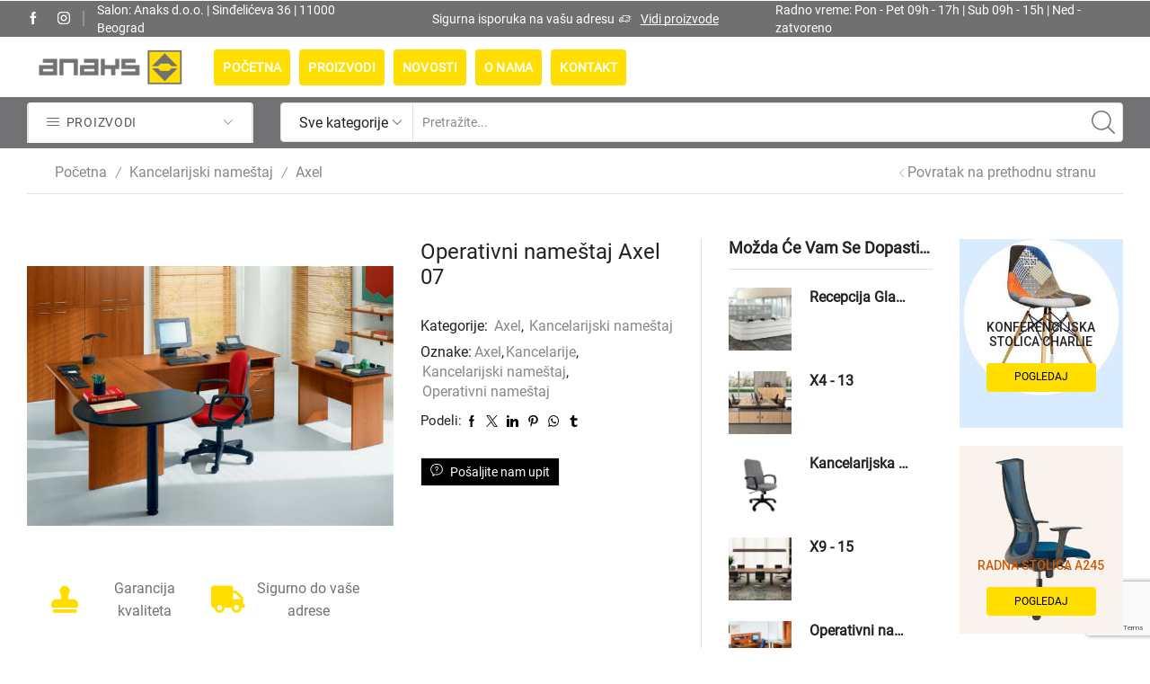

--- FILE ---
content_type: text/html; charset=UTF-8
request_url: http://anaks-namestaj.com/proizvod/operativni-namestaj-axel-07/
body_size: 239357
content:

<!DOCTYPE html>
<html lang="sr-RS" >
<head>
	<meta charset="UTF-8" />
	<meta name="viewport" content="width=device-width, initial-scale=1.0, maximum-scale=1.0, user-scalable=0"/>
	<meta name='robots' content='index, follow, max-image-preview:large, max-snippet:-1, max-video-preview:-1' />

	<!-- This site is optimized with the Yoast SEO plugin v26.6 - https://yoast.com/wordpress/plugins/seo/ -->
	<title>Operativni nameštaj Axel 07 - Kancelarijski nameštaj, stolice, recepcije, metalni nameštaj, opremanje poslovnog prostora - Anaks nameštaj</title>
	<link rel="canonical" href="https://anaks-namestaj.com/proizvod/operativni-namestaj-axel-07/" />
	<meta property="og:locale" content="sr_RS" />
	<meta property="og:type" content="article" />
	<meta property="og:title" content="Operativni nameštaj Axel 07 - Kancelarijski nameštaj, stolice, recepcije, metalni nameštaj, opremanje poslovnog prostora - Anaks nameštaj" />
	<meta property="og:description" content="Izuzetno adaptibilan program nameštaja. Pruža široke mogućnosti za pravljenje atraktivnih kompozicija. Program Axel se pravi u metaliksivoj i u boji trešnje, a uskoro će se pojaviti i u boji bukve." />
	<meta property="og:url" content="https://anaks-namestaj.com/proizvod/operativni-namestaj-axel-07/" />
	<meta property="og:site_name" content="Kancelarijski nameštaj, stolice, recepcije, metalni nameštaj, opremanje poslovnog prostora - Anaks nameštaj" />
	<meta property="article:publisher" content="https://www.facebook.com/AnaksNamestaj/" />
	<meta property="article:modified_time" content="2021-09-03T14:39:34+00:00" />
	<meta property="og:image" content="https://anaks-namestaj.com/wp-content/uploads/2021/08/operativni-kancelarijski-namestaj-Axel-07.jpg" />
	<meta property="og:image:width" content="742" />
	<meta property="og:image:height" content="525" />
	<meta property="og:image:type" content="image/jpeg" />
	<meta name="twitter:card" content="summary_large_image" />
	<script type="application/ld+json" class="yoast-schema-graph">{"@context":"https://schema.org","@graph":[{"@type":"WebPage","@id":"https://anaks-namestaj.com/proizvod/operativni-namestaj-axel-07/","url":"https://anaks-namestaj.com/proizvod/operativni-namestaj-axel-07/","name":"Operativni nameštaj Axel 07 - Kancelarijski nameštaj, stolice, recepcije, metalni nameštaj, opremanje poslovnog prostora - Anaks nameštaj","isPartOf":{"@id":"https://anaks-namestaj.com/#website"},"primaryImageOfPage":{"@id":"https://anaks-namestaj.com/proizvod/operativni-namestaj-axel-07/#primaryimage"},"image":{"@id":"https://anaks-namestaj.com/proizvod/operativni-namestaj-axel-07/#primaryimage"},"thumbnailUrl":"http://anaks-namestaj.com/wp-content/uploads/2021/08/operativni-kancelarijski-namestaj-Axel-07.jpg","datePublished":"2021-08-23T15:01:49+00:00","dateModified":"2021-09-03T14:39:34+00:00","breadcrumb":{"@id":"https://anaks-namestaj.com/proizvod/operativni-namestaj-axel-07/#breadcrumb"},"inLanguage":"sr-RS","potentialAction":[{"@type":"ReadAction","target":["https://anaks-namestaj.com/proizvod/operativni-namestaj-axel-07/"]}]},{"@type":"ImageObject","inLanguage":"sr-RS","@id":"https://anaks-namestaj.com/proizvod/operativni-namestaj-axel-07/#primaryimage","url":"http://anaks-namestaj.com/wp-content/uploads/2021/08/operativni-kancelarijski-namestaj-Axel-07.jpg","contentUrl":"http://anaks-namestaj.com/wp-content/uploads/2021/08/operativni-kancelarijski-namestaj-Axel-07.jpg","width":742,"height":525},{"@type":"BreadcrumbList","@id":"https://anaks-namestaj.com/proizvod/operativni-namestaj-axel-07/#breadcrumb","itemListElement":[{"@type":"ListItem","position":1,"name":"Anaks nameštaj","item":"https://anaks-namestaj.com/"},{"@type":"ListItem","position":2,"name":"Proizvodi","item":"https://anaks-namestaj.com/proizvodi/"},{"@type":"ListItem","position":3,"name":"Operativni nameštaj Axel 07"}]},{"@type":"WebSite","@id":"https://anaks-namestaj.com/#website","url":"https://anaks-namestaj.com/","name":"Kancelarijski nameštaj, stolice, recepcije, metalni nameštaj, opremanje poslovnog prostora - Anaks nameštaj","description":"kancelarijski nameštaj, stolice i fotelje za Vaš radni prostor","publisher":{"@id":"https://anaks-namestaj.com/#organization"},"potentialAction":[{"@type":"SearchAction","target":{"@type":"EntryPoint","urlTemplate":"https://anaks-namestaj.com/?s={search_term_string}"},"query-input":{"@type":"PropertyValueSpecification","valueRequired":true,"valueName":"search_term_string"}}],"inLanguage":"sr-RS"},{"@type":"Organization","@id":"https://anaks-namestaj.com/#organization","name":"Kancelarijski nameštaj, stolice, recepcije, metalni nameštaj, opremanje poslovnog prostora - Anaks nameštaj","url":"https://anaks-namestaj.com/","logo":{"@type":"ImageObject","inLanguage":"sr-RS","@id":"https://anaks-namestaj.com/#/schema/logo/image/","url":"https://anaks-namestaj.com/wp-content/uploads/2021/08/anaks-logo-250x68-1.png","contentUrl":"https://anaks-namestaj.com/wp-content/uploads/2021/08/anaks-logo-250x68-1.png","width":250,"height":68,"caption":"Kancelarijski nameštaj, stolice, recepcije, metalni nameštaj, opremanje poslovnog prostora - Anaks nameštaj"},"image":{"@id":"https://anaks-namestaj.com/#/schema/logo/image/"},"sameAs":["https://www.facebook.com/AnaksNamestaj/","https://www.instagram.com/anaks_namestaj/"]}]}</script>
	<!-- / Yoast SEO plugin. -->


<link rel='dns-prefetch' href='//www.google.com' />
<link rel='dns-prefetch' href='//maxcdn.bootstrapcdn.com' />
<link href='https://fonts.gstatic.com' crossorigin rel='preconnect' />
<link rel="alternate" type="application/rss+xml" title="Kancelarijski nameštaj, stolice, recepcije, metalni nameštaj, opremanje poslovnog prostora - Anaks nameštaj &raquo; dovod" href="http://anaks-namestaj.com/feed/" />
<link rel="alternate" type="application/rss+xml" title="Kancelarijski nameštaj, stolice, recepcije, metalni nameštaj, opremanje poslovnog prostora - Anaks nameštaj &raquo; dovod komentara" href="http://anaks-namestaj.com/comments/feed/" />
<style id='wp-img-auto-sizes-contain-inline-css' type='text/css'>
img:is([sizes=auto i],[sizes^="auto," i]){contain-intrinsic-size:3000px 1500px}
/*# sourceURL=wp-img-auto-sizes-contain-inline-css */
</style>

<link rel='stylesheet' id='sbi_styles-css' href='http://anaks-namestaj.com/wp-content/plugins/instagram-feed/css/sbi-styles.min.css?ver=6.10.0' type='text/css' media='all' />
<style id='wp-emoji-styles-inline-css' type='text/css'>

	img.wp-smiley, img.emoji {
		display: inline !important;
		border: none !important;
		box-shadow: none !important;
		height: 1em !important;
		width: 1em !important;
		margin: 0 0.07em !important;
		vertical-align: -0.1em !important;
		background: none !important;
		padding: 0 !important;
	}
/*# sourceURL=wp-emoji-styles-inline-css */
</style>
<link rel='stylesheet' id='wp-block-library-css' href='http://anaks-namestaj.com/wp-includes/css/dist/block-library/style.min.css?ver=6.9' type='text/css' media='all' />
<link rel='stylesheet' id='wc-blocks-style-css' href='http://anaks-namestaj.com/wp-content/plugins/woocommerce/assets/client/blocks/wc-blocks.css?ver=wc-10.4.3' type='text/css' media='all' />
<style id='global-styles-inline-css' type='text/css'>
:root{--wp--preset--aspect-ratio--square: 1;--wp--preset--aspect-ratio--4-3: 4/3;--wp--preset--aspect-ratio--3-4: 3/4;--wp--preset--aspect-ratio--3-2: 3/2;--wp--preset--aspect-ratio--2-3: 2/3;--wp--preset--aspect-ratio--16-9: 16/9;--wp--preset--aspect-ratio--9-16: 9/16;--wp--preset--color--black: #000000;--wp--preset--color--cyan-bluish-gray: #abb8c3;--wp--preset--color--white: #ffffff;--wp--preset--color--pale-pink: #f78da7;--wp--preset--color--vivid-red: #cf2e2e;--wp--preset--color--luminous-vivid-orange: #ff6900;--wp--preset--color--luminous-vivid-amber: #fcb900;--wp--preset--color--light-green-cyan: #7bdcb5;--wp--preset--color--vivid-green-cyan: #00d084;--wp--preset--color--pale-cyan-blue: #8ed1fc;--wp--preset--color--vivid-cyan-blue: #0693e3;--wp--preset--color--vivid-purple: #9b51e0;--wp--preset--gradient--vivid-cyan-blue-to-vivid-purple: linear-gradient(135deg,rgb(6,147,227) 0%,rgb(155,81,224) 100%);--wp--preset--gradient--light-green-cyan-to-vivid-green-cyan: linear-gradient(135deg,rgb(122,220,180) 0%,rgb(0,208,130) 100%);--wp--preset--gradient--luminous-vivid-amber-to-luminous-vivid-orange: linear-gradient(135deg,rgb(252,185,0) 0%,rgb(255,105,0) 100%);--wp--preset--gradient--luminous-vivid-orange-to-vivid-red: linear-gradient(135deg,rgb(255,105,0) 0%,rgb(207,46,46) 100%);--wp--preset--gradient--very-light-gray-to-cyan-bluish-gray: linear-gradient(135deg,rgb(238,238,238) 0%,rgb(169,184,195) 100%);--wp--preset--gradient--cool-to-warm-spectrum: linear-gradient(135deg,rgb(74,234,220) 0%,rgb(151,120,209) 20%,rgb(207,42,186) 40%,rgb(238,44,130) 60%,rgb(251,105,98) 80%,rgb(254,248,76) 100%);--wp--preset--gradient--blush-light-purple: linear-gradient(135deg,rgb(255,206,236) 0%,rgb(152,150,240) 100%);--wp--preset--gradient--blush-bordeaux: linear-gradient(135deg,rgb(254,205,165) 0%,rgb(254,45,45) 50%,rgb(107,0,62) 100%);--wp--preset--gradient--luminous-dusk: linear-gradient(135deg,rgb(255,203,112) 0%,rgb(199,81,192) 50%,rgb(65,88,208) 100%);--wp--preset--gradient--pale-ocean: linear-gradient(135deg,rgb(255,245,203) 0%,rgb(182,227,212) 50%,rgb(51,167,181) 100%);--wp--preset--gradient--electric-grass: linear-gradient(135deg,rgb(202,248,128) 0%,rgb(113,206,126) 100%);--wp--preset--gradient--midnight: linear-gradient(135deg,rgb(2,3,129) 0%,rgb(40,116,252) 100%);--wp--preset--font-size--small: 13px;--wp--preset--font-size--medium: 20px;--wp--preset--font-size--large: 36px;--wp--preset--font-size--x-large: 42px;--wp--preset--spacing--20: 0.44rem;--wp--preset--spacing--30: 0.67rem;--wp--preset--spacing--40: 1rem;--wp--preset--spacing--50: 1.5rem;--wp--preset--spacing--60: 2.25rem;--wp--preset--spacing--70: 3.38rem;--wp--preset--spacing--80: 5.06rem;--wp--preset--shadow--natural: 6px 6px 9px rgba(0, 0, 0, 0.2);--wp--preset--shadow--deep: 12px 12px 50px rgba(0, 0, 0, 0.4);--wp--preset--shadow--sharp: 6px 6px 0px rgba(0, 0, 0, 0.2);--wp--preset--shadow--outlined: 6px 6px 0px -3px rgb(255, 255, 255), 6px 6px rgb(0, 0, 0);--wp--preset--shadow--crisp: 6px 6px 0px rgb(0, 0, 0);}:where(.is-layout-flex){gap: 0.5em;}:where(.is-layout-grid){gap: 0.5em;}body .is-layout-flex{display: flex;}.is-layout-flex{flex-wrap: wrap;align-items: center;}.is-layout-flex > :is(*, div){margin: 0;}body .is-layout-grid{display: grid;}.is-layout-grid > :is(*, div){margin: 0;}:where(.wp-block-columns.is-layout-flex){gap: 2em;}:where(.wp-block-columns.is-layout-grid){gap: 2em;}:where(.wp-block-post-template.is-layout-flex){gap: 1.25em;}:where(.wp-block-post-template.is-layout-grid){gap: 1.25em;}.has-black-color{color: var(--wp--preset--color--black) !important;}.has-cyan-bluish-gray-color{color: var(--wp--preset--color--cyan-bluish-gray) !important;}.has-white-color{color: var(--wp--preset--color--white) !important;}.has-pale-pink-color{color: var(--wp--preset--color--pale-pink) !important;}.has-vivid-red-color{color: var(--wp--preset--color--vivid-red) !important;}.has-luminous-vivid-orange-color{color: var(--wp--preset--color--luminous-vivid-orange) !important;}.has-luminous-vivid-amber-color{color: var(--wp--preset--color--luminous-vivid-amber) !important;}.has-light-green-cyan-color{color: var(--wp--preset--color--light-green-cyan) !important;}.has-vivid-green-cyan-color{color: var(--wp--preset--color--vivid-green-cyan) !important;}.has-pale-cyan-blue-color{color: var(--wp--preset--color--pale-cyan-blue) !important;}.has-vivid-cyan-blue-color{color: var(--wp--preset--color--vivid-cyan-blue) !important;}.has-vivid-purple-color{color: var(--wp--preset--color--vivid-purple) !important;}.has-black-background-color{background-color: var(--wp--preset--color--black) !important;}.has-cyan-bluish-gray-background-color{background-color: var(--wp--preset--color--cyan-bluish-gray) !important;}.has-white-background-color{background-color: var(--wp--preset--color--white) !important;}.has-pale-pink-background-color{background-color: var(--wp--preset--color--pale-pink) !important;}.has-vivid-red-background-color{background-color: var(--wp--preset--color--vivid-red) !important;}.has-luminous-vivid-orange-background-color{background-color: var(--wp--preset--color--luminous-vivid-orange) !important;}.has-luminous-vivid-amber-background-color{background-color: var(--wp--preset--color--luminous-vivid-amber) !important;}.has-light-green-cyan-background-color{background-color: var(--wp--preset--color--light-green-cyan) !important;}.has-vivid-green-cyan-background-color{background-color: var(--wp--preset--color--vivid-green-cyan) !important;}.has-pale-cyan-blue-background-color{background-color: var(--wp--preset--color--pale-cyan-blue) !important;}.has-vivid-cyan-blue-background-color{background-color: var(--wp--preset--color--vivid-cyan-blue) !important;}.has-vivid-purple-background-color{background-color: var(--wp--preset--color--vivid-purple) !important;}.has-black-border-color{border-color: var(--wp--preset--color--black) !important;}.has-cyan-bluish-gray-border-color{border-color: var(--wp--preset--color--cyan-bluish-gray) !important;}.has-white-border-color{border-color: var(--wp--preset--color--white) !important;}.has-pale-pink-border-color{border-color: var(--wp--preset--color--pale-pink) !important;}.has-vivid-red-border-color{border-color: var(--wp--preset--color--vivid-red) !important;}.has-luminous-vivid-orange-border-color{border-color: var(--wp--preset--color--luminous-vivid-orange) !important;}.has-luminous-vivid-amber-border-color{border-color: var(--wp--preset--color--luminous-vivid-amber) !important;}.has-light-green-cyan-border-color{border-color: var(--wp--preset--color--light-green-cyan) !important;}.has-vivid-green-cyan-border-color{border-color: var(--wp--preset--color--vivid-green-cyan) !important;}.has-pale-cyan-blue-border-color{border-color: var(--wp--preset--color--pale-cyan-blue) !important;}.has-vivid-cyan-blue-border-color{border-color: var(--wp--preset--color--vivid-cyan-blue) !important;}.has-vivid-purple-border-color{border-color: var(--wp--preset--color--vivid-purple) !important;}.has-vivid-cyan-blue-to-vivid-purple-gradient-background{background: var(--wp--preset--gradient--vivid-cyan-blue-to-vivid-purple) !important;}.has-light-green-cyan-to-vivid-green-cyan-gradient-background{background: var(--wp--preset--gradient--light-green-cyan-to-vivid-green-cyan) !important;}.has-luminous-vivid-amber-to-luminous-vivid-orange-gradient-background{background: var(--wp--preset--gradient--luminous-vivid-amber-to-luminous-vivid-orange) !important;}.has-luminous-vivid-orange-to-vivid-red-gradient-background{background: var(--wp--preset--gradient--luminous-vivid-orange-to-vivid-red) !important;}.has-very-light-gray-to-cyan-bluish-gray-gradient-background{background: var(--wp--preset--gradient--very-light-gray-to-cyan-bluish-gray) !important;}.has-cool-to-warm-spectrum-gradient-background{background: var(--wp--preset--gradient--cool-to-warm-spectrum) !important;}.has-blush-light-purple-gradient-background{background: var(--wp--preset--gradient--blush-light-purple) !important;}.has-blush-bordeaux-gradient-background{background: var(--wp--preset--gradient--blush-bordeaux) !important;}.has-luminous-dusk-gradient-background{background: var(--wp--preset--gradient--luminous-dusk) !important;}.has-pale-ocean-gradient-background{background: var(--wp--preset--gradient--pale-ocean) !important;}.has-electric-grass-gradient-background{background: var(--wp--preset--gradient--electric-grass) !important;}.has-midnight-gradient-background{background: var(--wp--preset--gradient--midnight) !important;}.has-small-font-size{font-size: var(--wp--preset--font-size--small) !important;}.has-medium-font-size{font-size: var(--wp--preset--font-size--medium) !important;}.has-large-font-size{font-size: var(--wp--preset--font-size--large) !important;}.has-x-large-font-size{font-size: var(--wp--preset--font-size--x-large) !important;}
/*# sourceURL=global-styles-inline-css */
</style>

<style id='classic-theme-styles-inline-css' type='text/css'>
/*! This file is auto-generated */
.wp-block-button__link{color:#fff;background-color:#32373c;border-radius:9999px;box-shadow:none;text-decoration:none;padding:calc(.667em + 2px) calc(1.333em + 2px);font-size:1.125em}.wp-block-file__button{background:#32373c;color:#fff;text-decoration:none}
/*# sourceURL=/wp-includes/css/classic-themes.min.css */
</style>
<link rel='stylesheet' id='contact-form-7-css' href='http://anaks-namestaj.com/wp-content/plugins/contact-form-7/includes/css/styles.css?ver=6.1.4' type='text/css' media='all' />
<style id='woocommerce-inline-inline-css' type='text/css'>
.woocommerce form .form-row .required { visibility: visible; }
/*# sourceURL=woocommerce-inline-inline-css */
</style>
<link rel='stylesheet' id='cff-css' href='http://anaks-namestaj.com/wp-content/plugins/custom-facebook-feed/assets/css/cff-style.min.css?ver=4.3.4' type='text/css' media='all' />
<link rel='stylesheet' id='sb-font-awesome-css' href='https://maxcdn.bootstrapcdn.com/font-awesome/4.7.0/css/font-awesome.min.css?ver=6.9' type='text/css' media='all' />
<link rel='stylesheet' id='etheme-fa-css' href='http://anaks-namestaj.com/wp-content/themes/xstore/css/fontawesome/4.7.0/font-awesome.min.css?ver=0.0.1' type='text/css' media='all' />
<link rel='stylesheet' id='etheme-parent-style-css' href='http://anaks-namestaj.com/wp-content/themes/xstore/xstore.min.css?ver=0.0.1' type='text/css' media='all' />
<link rel='stylesheet' id='etheme-swatches-style-css' href='http://anaks-namestaj.com/wp-content/themes/xstore/css/swatches.min.css?ver=0.0.1' type='text/css' media='all' />
<link rel='stylesheet' id='etheme-wpb-style-css' href='http://anaks-namestaj.com/wp-content/themes/xstore/css/wpb.min.css?ver=0.0.1' type='text/css' media='all' />
<link rel='stylesheet' id='js_composer_front-css' href='http://anaks-namestaj.com/wp-content/plugins/js_composer/assets/css/js_composer.min.css?ver=6.7.0' type='text/css' media='all' />
<link rel='stylesheet' id='etheme-slick-library-css' href='http://anaks-namestaj.com/wp-content/themes/xstore/css/libs/slick.min.css?ver=0.0.1' type='text/css' media='all' />
<link rel='stylesheet' id='etheme-breadcrumbs-css' href='http://anaks-namestaj.com/wp-content/themes/xstore/css/modules/breadcrumbs.min.css?ver=0.0.1' type='text/css' media='all' />
<link rel='stylesheet' id='etheme-back-top-css' href='http://anaks-namestaj.com/wp-content/themes/xstore/css/modules/back-top.min.css?ver=0.0.1' type='text/css' media='all' />
<link rel='stylesheet' id='etheme-woocommerce-css' href='http://anaks-namestaj.com/wp-content/themes/xstore/css/modules/woocommerce/global.min.css?ver=0.0.1' type='text/css' media='all' />
<link rel='stylesheet' id='etheme-woocommerce-archive-css' href='http://anaks-namestaj.com/wp-content/themes/xstore/css/modules/woocommerce/archive.min.css?ver=0.0.1' type='text/css' media='all' />
<link rel='stylesheet' id='etheme-single-product-builder-css' href='http://anaks-namestaj.com/wp-content/themes/xstore/css/modules/woocommerce/single-product/single-product-builder.min.css?ver=0.0.1' type='text/css' media='all' />
<link rel='stylesheet' id='etheme-single-product-elements-css' href='http://anaks-namestaj.com/wp-content/themes/xstore/css/modules/woocommerce/single-product/single-product-elements.min.css?ver=0.0.1' type='text/css' media='all' />
<link rel='stylesheet' id='etheme-star-rating-css' href='http://anaks-namestaj.com/wp-content/themes/xstore/css/modules/star-rating.min.css?ver=0.0.1' type='text/css' media='all' />
<link rel='stylesheet' id='etheme-comments-css' href='http://anaks-namestaj.com/wp-content/themes/xstore/css/modules/comments.min.css?ver=0.0.1' type='text/css' media='all' />
<link rel='stylesheet' id='etheme-single-post-meta-css' href='http://anaks-namestaj.com/wp-content/themes/xstore/css/modules/blog/single-post/meta.min.css?ver=0.0.1' type='text/css' media='all' />
<link rel='stylesheet' id='etheme-contact-forms-css' href='http://anaks-namestaj.com/wp-content/themes/xstore/css/modules/contact-forms.min.css?ver=0.0.1' type='text/css' media='all' />
<style id='xstore-icons-font-inline-css' type='text/css'>
@font-face {
				  font-family: 'xstore-icons';
				  src:
				    url('http://anaks-namestaj.com/wp-content/themes/xstore/fonts/xstore-icons-light.ttf') format('truetype'),
				    url('http://anaks-namestaj.com/wp-content/themes/xstore/fonts/xstore-icons-light.woff2') format('woff2'),
				    url('http://anaks-namestaj.com/wp-content/themes/xstore/fonts/xstore-icons-light.woff') format('woff'),
				    url('http://anaks-namestaj.com/wp-content/themes/xstore/fonts/xstore-icons-light.svg#xstore-icons') format('svg');
				  font-weight: normal;
				  font-style: normal;
				  font-display: swap;
				}
/*# sourceURL=xstore-icons-font-inline-css */
</style>
<link rel='stylesheet' id='etheme-header-menu-css' href='http://anaks-namestaj.com/wp-content/themes/xstore/css/modules/layout/header/parts/menu.min.css?ver=0.0.1' type='text/css' media='all' />
<link rel='stylesheet' id='etheme-all-departments-menu-css' href='http://anaks-namestaj.com/wp-content/themes/xstore/css/modules/layout/header/parts/all-departments-menu.min.css?ver=0.0.1' type='text/css' media='all' />
<link rel='stylesheet' id='etheme-header-search-css' href='http://anaks-namestaj.com/wp-content/themes/xstore/css/modules/layout/header/parts/search.min.css?ver=0.0.1' type='text/css' media='all' />
<link rel='stylesheet' id='xstore-kirki-styles-css' href='http://anaks-namestaj.com/wp-content/uploads/xstore/kirki-styles.css?ver=1768428897364' type='text/css' media='all' />
<link rel='stylesheet' id='wpb-get-a-quote-button-sweetalert2-css' href='http://anaks-namestaj.com/wp-content/plugins/get-a-quote-button-for-woocommerce/assets/css/sweetalert2.min.css?ver=1.7' type='text/css' media='all' />
<link rel='stylesheet' id='wpb-get-a-quote-button-styles-css' href='http://anaks-namestaj.com/wp-content/plugins/get-a-quote-button-for-woocommerce/assets/css/frontend.css?ver=1.7' type='text/css' media='all' />
<style id='wpb-get-a-quote-button-styles-inline-css' type='text/css'>

		.wpb-get-a-quote-button-btn-default,
		.wpb-gqf-form-style-true input[type=submit],
		.wpb-gqf-form-style-true input[type=button],
		.wpb-gqf-form-style-true input[type=submit],
		.wpb-gqf-form-style-true input[type=button]{
			color: #ffffff;
			background: #ffde00;
		}
		.wpb-get-a-quote-button-btn-default:hover, .wpb-get-a-quote-button-btn-default:focus,
		.wpb-gqf-form-style-true input[type=submit]:hover, .wpb-gqf-form-style-true input[type=submit]:focus,
		.wpb-gqf-form-style-true input[type=button]:hover, .wpb-gqf-form-style-true input[type=button]:focus,
		.wpb-gqf-form-style-true input[type=submit]:hover,
		.wpb-gqf-form-style-true input[type=button]:hover,
		.wpb-gqf-form-style-true input[type=submit]:focus,
		.wpb-gqf-form-style-true input[type=button]:focus {
			color: #ffffff;
			background: #ffde00;
		}
/*# sourceURL=wpb-get-a-quote-button-styles-inline-css */
</style>
<link rel='stylesheet' id='child-style-css' href='http://anaks-namestaj.com/wp-content/themes/xstore-child/style.css?ver=0.0.1' type='text/css' media='all' />
<script type="text/template" id="tmpl-variation-template">
	<div class="woocommerce-variation-description">{{{ data.variation.variation_description }}}</div>
	<div class="woocommerce-variation-price">{{{ data.variation.price_html }}}</div>
	<div class="woocommerce-variation-availability">{{{ data.variation.availability_html }}}</div>
</script>
<script type="text/template" id="tmpl-unavailable-variation-template">
	<p role="alert">Žao nam je, ovaj proizvod nije dostupan. Odaberite drugu kombinaciju.</p>
</script>
<script type="text/javascript" src="http://anaks-namestaj.com/wp-includes/js/jquery/jquery.min.js?ver=3.7.1" id="jquery-core-js"></script>
<script type="text/javascript" src="http://anaks-namestaj.com/wp-includes/js/jquery/jquery-migrate.min.js?ver=3.4.1" id="jquery-migrate-js"></script>
<script type="text/javascript" src="http://anaks-namestaj.com/wp-content/plugins/woocommerce/assets/js/zoom/jquery.zoom.min.js?ver=1.7.21-wc.10.4.3" id="wc-zoom-js" defer="defer" data-wp-strategy="defer"></script>
<script type="text/javascript" id="wc-single-product-js-extra">
/* <![CDATA[ */
var wc_single_product_params = {"i18n_required_rating_text":"Ocenite","i18n_rating_options":["1 od 5 zvezdica","2 od 5 zvezdica","3 od 5 zvezdica","4 od 5 zvezdica","5 od 5 zvezdica"],"i18n_product_gallery_trigger_text":"Pogledajte galeriju slika preko celog ekrana","review_rating_required":"yes","flexslider":{"rtl":false,"animation":"slide","smoothHeight":true,"directionNav":false,"controlNav":"thumbnails","slideshow":false,"animationSpeed":500,"animationLoop":false,"allowOneSlide":false},"zoom_enabled":"1","zoom_options":[],"photoswipe_enabled":"","photoswipe_options":{"shareEl":false,"closeOnScroll":false,"history":false,"hideAnimationDuration":0,"showAnimationDuration":0},"flexslider_enabled":""};
//# sourceURL=wc-single-product-js-extra
/* ]]> */
</script>
<script type="text/javascript" src="http://anaks-namestaj.com/wp-content/plugins/woocommerce/assets/js/frontend/single-product.min.js?ver=10.4.3" id="wc-single-product-js" defer="defer" data-wp-strategy="defer"></script>
<script type="text/javascript" src="http://anaks-namestaj.com/wp-content/plugins/woocommerce/assets/js/jquery-blockui/jquery.blockUI.min.js?ver=2.7.0-wc.10.4.3" id="wc-jquery-blockui-js" defer="defer" data-wp-strategy="defer"></script>
<script type="text/javascript" src="http://anaks-namestaj.com/wp-content/plugins/woocommerce/assets/js/js-cookie/js.cookie.min.js?ver=2.1.4-wc.10.4.3" id="wc-js-cookie-js" defer="defer" data-wp-strategy="defer"></script>
<script type="text/javascript" id="woocommerce-js-extra">
/* <![CDATA[ */
var woocommerce_params = {"ajax_url":"/wp-admin/admin-ajax.php","wc_ajax_url":"/?wc-ajax=%%endpoint%%","i18n_password_show":"Prika\u017ei lozinku","i18n_password_hide":"Sakrij lozinku"};
//# sourceURL=woocommerce-js-extra
/* ]]> */
</script>
<script type="text/javascript" src="http://anaks-namestaj.com/wp-content/plugins/woocommerce/assets/js/frontend/woocommerce.min.js?ver=10.4.3" id="woocommerce-js" defer="defer" data-wp-strategy="defer"></script>
<script type="text/javascript" src="http://anaks-namestaj.com/wp-includes/js/underscore.min.js?ver=1.13.7" id="underscore-js"></script>
<script type="text/javascript" id="wp-util-js-extra">
/* <![CDATA[ */
var _wpUtilSettings = {"ajax":{"url":"/wp-admin/admin-ajax.php"}};
//# sourceURL=wp-util-js-extra
/* ]]> */
</script>
<script type="text/javascript" src="http://anaks-namestaj.com/wp-includes/js/wp-util.min.js?ver=6.9" id="wp-util-js"></script>
<script type="text/javascript" id="wc-add-to-cart-variation-js-extra">
/* <![CDATA[ */
var wc_add_to_cart_variation_params = {"wc_ajax_url":"/?wc-ajax=%%endpoint%%","i18n_no_matching_variations_text":"Izvinite, nijedan proizvod ne odgovara izabranim kriterijumima. Molimo vas izaberite druga\u010diju kombinaciju.","i18n_make_a_selection_text":"Odaberite opcije proizvoda pre dodavanja proizvoda u korpu","i18n_unavailable_text":"\u017dao nam je, ovaj proizvod nije dostupan. Odaberite drugu kombinaciju.","i18n_reset_alert_text":"Va\u0161 izbor je resetovan. Izaberite neke opcije proizvoda pre nego \u0161to dodate ovaj proizvod u korpu."};
//# sourceURL=wc-add-to-cart-variation-js-extra
/* ]]> */
</script>
<script type="text/javascript" src="http://anaks-namestaj.com/wp-content/plugins/woocommerce/assets/js/frontend/add-to-cart-variation.min.js?ver=10.4.3" id="wc-add-to-cart-variation-js" defer="defer" data-wp-strategy="defer"></script>
<link rel="https://api.w.org/" href="http://anaks-namestaj.com/wp-json/" /><link rel="alternate" title="JSON" type="application/json" href="http://anaks-namestaj.com/wp-json/wp/v2/product/1352" /><link rel="EditURI" type="application/rsd+xml" title="RSD" href="http://anaks-namestaj.com/xmlrpc.php?rsd" />
<meta name="generator" content="WordPress 6.9" />
<meta name="generator" content="WooCommerce 10.4.3" />
<link rel='shortlink' href='http://anaks-namestaj.com/?p=1352' />
<!-- Google tag (gtag.js) -->
<script async src="https://www.googletagmanager.com/gtag/js?id=G-B4BDCWHLV6"></script>
<script>
  window.dataLayer = window.dataLayer || [];
  function gtag(){dataLayer.push(arguments);}
  gtag('js', new Date());

  gtag('config', 'G-B4BDCWHLV6');
</script>
			<link rel="prefetch" as="font" href="http://anaks-namestaj.com/wp-content/themes/xstore/fonts/xstore-icons-light.woff?v=9.6.3" type="font/woff">
					<link rel="prefetch" as="font" href="http://anaks-namestaj.com/wp-content/themes/xstore/fonts/xstore-icons-light.woff2?v=9.6.3" type="font/woff2">
			<noscript><style>.woocommerce-product-gallery{ opacity: 1 !important; }</style></noscript>
	<meta name="generator" content="Powered by WPBakery Page Builder - drag and drop page builder for WordPress."/>
<link rel="icon" href="http://anaks-namestaj.com/wp-content/uploads/2021/07/cropped-anaks-favicon-32x32.png" sizes="32x32" />
<link rel="icon" href="http://anaks-namestaj.com/wp-content/uploads/2021/07/cropped-anaks-favicon-192x192.png" sizes="192x192" />
<link rel="apple-touch-icon" href="http://anaks-namestaj.com/wp-content/uploads/2021/07/cropped-anaks-favicon-180x180.png" />
<meta name="msapplication-TileImage" content="http://anaks-namestaj.com/wp-content/uploads/2021/07/cropped-anaks-favicon-270x270.png" />
<style id="kirki-inline-styles"></style><style type="text/css" class="et_custom-css">@font-face{font-family:"Roboto-Regular";src:url(http://anaks-namestaj.com/wp-content/uploads/custom-fonts/2021/08/Roboto-Regular.ttf) format("truetype");font-display:swap}@font-face{font-family:"Roboto-Black";src:url(http://anaks-namestaj.com/wp-content/uploads/custom-fonts/2021/08/Roboto-Black.ttf) format("truetype");font-display:swap}@font-face{font-family:"Roboto-BlackItalic";src:url(http://anaks-namestaj.com/wp-content/uploads/custom-fonts/2021/08/Roboto-BlackItalic.ttf) format("truetype");font-display:swap}@font-face{font-family:"Roboto-Bold";src:url(http://anaks-namestaj.com/wp-content/uploads/custom-fonts/2021/08/Roboto-Bold.ttf) format("truetype");font-display:swap}@font-face{font-family:"Roboto-Italic";src:url(http://anaks-namestaj.com/wp-content/uploads/custom-fonts/2021/08/Roboto-Italic.ttf) format("truetype");font-display:swap}@font-face{font-family:"Roboto-Light";src:url(http://anaks-namestaj.com/wp-content/uploads/custom-fonts/2021/08/Roboto-Light.ttf) format("truetype");font-display:swap}@font-face{font-family:"Roboto-LightItalic";src:url(http://anaks-namestaj.com/wp-content/uploads/custom-fonts/2021/08/Roboto-LightItalic.ttf) format("truetype");font-display:swap}@font-face{font-family:"Roboto-Medium";src:url(http://anaks-namestaj.com/wp-content/uploads/custom-fonts/2021/08/Roboto-Medium.ttf) format("truetype");font-display:swap}@font-face{font-family:"Roboto-MediumItalic";src:url(http://anaks-namestaj.com/wp-content/uploads/custom-fonts/2021/08/Roboto-MediumItalic.ttf) format("truetype");font-display:swap}@font-face{font-family:"Roboto-Thin";src:url(http://anaks-namestaj.com/wp-content/uploads/custom-fonts/2021/08/Roboto-Thin.ttf) format("truetype");font-display:swap}@font-face{font-family:"Roboto-ThinItalic";src:url(http://anaks-namestaj.com/wp-content/uploads/custom-fonts/2021/08/Roboto-ThinItalic.ttf) format("truetype");font-display:swap}.btn-checkout:hover,.btn-view-wishlist:hover{opacity:1 !important}.content-page,.page-content{padding-bottom:50px}.products-loop .content-product .product-details,.swiper-container .content-product .product-details{text-align:start}.products-loop .content-product .star-rating,.swiper-container .content-product .star-rating{margin-left:0}.carousel-area.products-slider{padding:13px 12px 0}.content-product .products-page-cats a{font-size:11px;text-transform:uppercase}.grid-post-body,.single-post .post-heading{text-align:center}.sidebar-widget .widget-title span,.upsell-products .widget-title span{font-size:18px}.related-products-title{border-bottom:1px solid #e1e1e1;padding-bottom:15px}.related-products-title span{border-bottom:2px solid #ffde00;padding-bottom:13px}.woocommerce-pagination ul li span,.etheme-pagination span,.after-shop-loop a,.etheme-pagination a{border-radius:4px}.footer .et-mailchimp input[type="submit"],.footer .et-mailchimp input[type="email"]{border-radius:4px !important;border-color:transparent !important}.footer .mc4wp-form .et-mailchimp{background-color:#fff;border-radius:4px !important}input.dokan-form-control,input[type="text"],input[type="number"],input[type="email"],input[type="search"],input[type="password"],input[type="tel"],input[type="url"],.with-border-radius{border-radius:4px}@media (min-width:993px){.container,.et-container{padding-left:30px;padding-right:30px}.products-loop .product:hover,.carousel-area .product-slide:hover{box-shadow:0 0 10px 3px rgba(0,0,0,.1);z-index:2;transform:translateY(-5px) scale(1.007);border-radius:5px}.products-loop .type-product{padding-top:15px}.products-loop .content-product{margin-bottom:15px}.products-loop .product,.swiper-container .product-slide{transition:all .2s ease-in-out}}@media (min-width:768px) and (max-width:992px){.container,.et-container{padding-left:30px;padding-right:30px}}.swiper-custom-right:not(.et-swiper-elementor-nav),.swiper-custom-left:not(.et-swiper-elementor-nav){background:transparent !important}@media only screen and (max-width:1830px){.swiper-custom-left,.middle-inside .swiper-entry .swiper-button-prev,.middle-inside.swiper-entry .swiper-button-prev{left:-15px}.swiper-custom-right,.middle-inside .swiper-entry .swiper-button-next,.middle-inside.swiper-entry .swiper-button-next{right:-15px}.middle-inbox .swiper-entry .swiper-button-prev,.middle-inbox.swiper-entry .swiper-button-prev{left:8px}.middle-inbox .swiper-entry .swiper-button-next,.middle-inbox.swiper-entry .swiper-button-next{right:8px}.swiper-entry:hover .swiper-custom-left,.middle-inside .swiper-entry:hover .swiper-button-prev,.middle-inside.swiper-entry:hover .swiper-button-prev{left:-5px}.swiper-entry:hover .swiper-custom-right,.middle-inside .swiper-entry:hover .swiper-button-next,.middle-inside.swiper-entry:hover .swiper-button-next{right:-5px}.middle-inbox .swiper-entry:hover .swiper-button-prev,.middle-inbox.swiper-entry:hover .swiper-button-prev{left:5px}.middle-inbox .swiper-entry:hover .swiper-button-next,.middle-inbox.swiper-entry:hover .swiper-button-next{right:5px}}.header-main-menu.et_element-top-level .menu{margin-right:-5px;margin-left:-5px}.swiper-container{width:auto}.etheme-elementor-slider:not(.swiper-container-initialized,.swiper-initialized) .swiper-slide{max-width:calc(100% / var(--slides-per-view,4))}.etheme-elementor-slider[data-animation]:not(.swiper-container-initialized,.swiper-initialized,[data-animation=slide],[data-animation=coverflow]) .swiper-slide{max-width:100%}body:not([data-elementor-device-mode]) .etheme-elementor-off-canvas__container{transition:none;opacity:0;visibility:hidden;position:fixed}</style><noscript><style> .wpb_animate_when_almost_visible { opacity: 1; }</style></noscript><style type="text/css" data-type="et_vc_shortcodes-custom-css">@media only screen and (max-width: 1199px) and (min-width: 769px) { div.et-md-no-bg { background-image: none !important; } }@media only screen and (max-width: 768px) and (min-width: 480px) { div.et-sm-no-bg { background-image: none !important; } }@media only screen and (max-width: 480px) {div.et-xs-no-bg { background-image: none !important; }}</style><link rel='stylesheet' id='etheme-mega-menu-css' href='http://anaks-namestaj.com/wp-content/themes/xstore/css/modules/mega-menu.min.css?ver=0.0.1' type='text/css' media='all' />
<link rel='stylesheet' id='etheme-ajax-search-css' href='http://anaks-namestaj.com/wp-content/themes/xstore/css/modules/layout/header/parts/ajax-search.min.css?ver=0.0.1' type='text/css' media='all' />
<link rel='stylesheet' id='vc_font_awesome_5_shims-css' href='http://anaks-namestaj.com/wp-content/plugins/js_composer/assets/lib/bower/font-awesome/css/v4-shims.min.css?ver=6.7.0' type='text/css' media='all' />
<link rel='stylesheet' id='vc_font_awesome_5-css' href='http://anaks-namestaj.com/wp-content/plugins/js_composer/assets/lib/bower/font-awesome/css/all.min.css?ver=6.7.0' type='text/css' media='all' />
<link rel='stylesheet' id='etheme-single-product-request-quote-css' href='http://anaks-namestaj.com/wp-content/themes/xstore/css/modules/woocommerce/single-product/request-quote.min.css?ver=0.0.1' type='text/css' media='all' />
<link rel='stylesheet' id='etheme-cart-widget-css' href='http://anaks-namestaj.com/wp-content/themes/xstore/css/modules/woocommerce/cart-widget.min.css?ver=0.0.1' type='text/css' media='all' />
<link rel='stylesheet' id='etheme-banner-css' href='http://anaks-namestaj.com/wp-content/themes/xstore/css/modules/banners/banner.min.css?ver=0.0.1' type='text/css' media='all' />
<link rel='stylesheet' id='etheme-banners-global-css' href='http://anaks-namestaj.com/wp-content/themes/xstore/css/modules/banners/banners-global.min.css?ver=0.0.1' type='text/css' media='all' />
<link rel='stylesheet' id='vc_google_fonts_roboto100100italic300300italicregularitalic500500italic700700italic900900italic-css' href='https://fonts.googleapis.com/css?family=Roboto%3A100%2C100italic%2C300%2C300italic%2Cregular%2Citalic%2C500%2C500italic%2C700%2C700italic%2C900%2C900italic&#038;ver=6.7.0' type='text/css' media='all' />
<link rel='stylesheet' id='etheme-product-view-mask3-css' href='http://anaks-namestaj.com/wp-content/themes/xstore/css/modules/woocommerce/product-hovers/product-view-mask3.min.css?ver=0.0.1' type='text/css' media='all' />
<link rel='stylesheet' id='etheme-navigation-css' href='http://anaks-namestaj.com/wp-content/themes/xstore/css/modules/navigation.min.css?ver=0.0.1' type='text/css' media='all' />
<link rel='stylesheet' id='etheme-photoswipe-css' href='http://anaks-namestaj.com/wp-content/themes/xstore/css/modules/photoswipe.min.css?ver=0.0.1' type='text/css' media='all' />
<style id='xstore-inline-css-inline-css' type='text/css'>
.menu-item-2999 .nav-sublist-dropdown { background-image: url(http://anaks-namestaj.com/wp-content/uploads/2026/01/sofa2.png);}
#banner-9111{background-color:#dbecfe} #banner-9111 img{opacity:1} #banner-9111:hover img{opacity: 1} #banner-9111 .banner-button{font-size:12px}
#banner-4598{background-color:transparent} #banner-4598 img{opacity:1} #banner-4598:hover img{opacity: 1} #banner-4598 .banner-button{font-size:12px}
.vc_custom_1572862881509{margin-bottom: -20px !important;}.vc_custom_1670853682860{padding-top: 40px !important;padding-bottom: 40px !important;}
.swiper-container.slider-8011:not(.initialized) .swiper-slide {width: 50% !important;}@media only screen and (min-width: 640px) { .swiper-container.slider-8011:not(.initialized) .swiper-slide {width: 33.333333333333% !important;}}@media only screen and (min-width: 1024px) { .swiper-container.slider-8011:not(.initialized) .swiper-slide {width: 16.666666666667% !important;}}@media only screen and (min-width: 1370px) { .swiper-container.slider-8011:not(.initialized) .swiper-slide {width: 16.666666666667% !important;}}
.vc_custom_1629901362778{margin-top: 2em !important;margin-right: 0px !important;margin-bottom: 2.5em !important;margin-left: 0px !important;padding-top: 50px !important;padding-bottom: 85px !important;background-image: url(http://anaks-namestaj.com/wp-content/uploads/2019/10/banner.jpg?id=1243) !important;background-position: center !important;background-repeat: no-repeat !important;background-size: cover !important;}.vc_custom_1629485276118{border-top-width: 2px !important;border-right-width: 2px !important;border-bottom-width: 2px !important;border-left-width: 2px !important;padding-top: 50px !important;padding-bottom: 50px !important;background-color: rgba(255,255,255,0.71) !important;background-position: center !important;background-repeat: no-repeat !important;background-size: cover !important;*background-color: rgb(255,255,255) !important;border-left-color: #000000 !important;border-left-style: dashed !important;border-right-color: #000000 !important;border-right-style: dashed !important;border-top-color: #000000 !important;border-top-style: dashed !important;border-bottom-color: #000000 !important;border-bottom-style: dashed !important;}.vc_custom_1629904763473{margin-bottom: 15px !important;}.vc_custom_1630529116585{margin-bottom: 0px !important;}
.follow-302 a i{color:#737273!important} .follow-302 a:hover i{color:#ffcc00!important}
.vc_custom_1571905044032{background-color: #737272 !important;}.vc_custom_1572598108372{padding-top: 60px !important;padding-bottom: 20px !important;background-color: #ffffff !important;}.vc_custom_1571905126619{background-color: rgba(0,0,0,0.06) !important;*background-color: rgb(0,0,0) !important;}.vc_custom_1571908461351{padding-top: 30px !important;}.vc_custom_1571908478670{padding-top: 30px !important;}.vc_custom_1571907947596{padding-top: 30px !important;}.vc_custom_1629485621569{margin-bottom: 0px !important;}.vc_custom_1629130205169{margin-bottom: 30px !important;}.vc_custom_1571907542646{padding-top: 0px !important;}.vc_custom_1571907548568{padding-top: 0px !important;}.vc_custom_1571907553133{padding-top: 0px !important;}.vc_custom_1571907556488{padding-top: 0px !important;}.vc_custom_1571907560403{padding-top: 0px !important;}.vc_custom_1572953888947{margin-bottom: 20px !important;}.vc_custom_1701716018135{margin-bottom: 25px !important;}.vc_custom_1571907595006{margin-bottom: 35px !important;}.vc_custom_1629123184817{margin-bottom: 15px !important;border-bottom-width: 1px !important;padding-bottom: 15px !important;border-bottom-color: rgba(136,136,136,0.3) !important;border-bottom-style: solid !important;}.vc_custom_1629123174755{margin-bottom: 15px !important;border-bottom-width: 1px !important;padding-bottom: 15px !important;border-bottom-color: rgba(136,136,136,0.3) !important;border-bottom-style: solid !important;}.vc_custom_1629123147026{margin-bottom: 15px !important;border-bottom-width: 1px !important;padding-bottom: 15px !important;border-bottom-color: rgba(136,136,136,0.3) !important;border-bottom-style: solid !important;}.vc_custom_1571907631138{margin-bottom: 15px !important;border-bottom-width: 1px !important;padding-bottom: 15px !important;border-bottom-color: rgba(136,136,136,0.3) !important;border-bottom-style: solid !important;}.vc_custom_1629127683990{margin-bottom: 10px !important;}.vc_custom_1571907651333{margin-bottom: 15px !important;border-bottom-width: 1px !important;padding-bottom: 15px !important;border-bottom-color: rgba(136,136,136,0.3) !important;border-bottom-style: solid !important;}.vc_custom_1571907475697{margin-top: 25px !important;margin-bottom: 25px !important;}.vc_custom_1571907707292{padding-top: 15px !important;}.vc_custom_1629305840478{margin-bottom: 15px !important;}
/*# sourceURL=xstore-inline-css-inline-css */
</style>
<style id='xstore-inline-tablet-css-inline-css' type='text/css'>
@media only screen and (max-width: 992px) {
}
/*# sourceURL=xstore-inline-tablet-css-inline-css */
</style>
<style id='xstore-inline-mobile-css-inline-css' type='text/css'>
@media only screen and (max-width: 767px) {
}
/*# sourceURL=xstore-inline-mobile-css-inline-css */
</style>
</head>
<body class="wp-singular product-template-default single single-product postid-1352 wp-theme-xstore wp-child-theme-xstore-child theme-xstore woocommerce woocommerce-page woocommerce-no-js et_cart-type-2 et_b_dt_header-not-overlap et_b_mob_header-overlap breadcrumbs-type-left2 wide et-preloader-off et-catalog-off  sticky-message-on et-secondary-menu-on et-secondary-visibility-opened et-secondary-on-home et-enable-swatch wpb-js-composer js-comp-ver-6.7.0 vc_responsive" data-mode="light">



<div class="template-container">

		<div class="template-content">
		<div class="page-wrapper">
			<header id="header" class="site-header sticky"  data-type="sticky"><div class="header-wrapper">
<div class="header-top-wrapper sticky">
	<div class="header-top" data-title="Header top">
		<div class="et-row-container et-container">
			<div class="et-wrap-columns flex align-items-center">		
				
		
        <div class="et_column et_col-xs-4 et_col-xs-offset-0 pos-static">
			

<style>                .connect-block-element-Kaccg {
                    --connect-block-space: 10px;
                    margin: 0 -10px;
                }
                .et_element.connect-block-element-Kaccg > div,
                .et_element.connect-block-element-Kaccg > form.cart,
                .et_element.connect-block-element-Kaccg > .price {
                    margin: 0 10px;
                }
                                    .et_element.connect-block-element-Kaccg > .et_b_header-widget > div, 
                    .et_element.connect-block-element-Kaccg > .et_b_header-widget > ul {
                        margin-left: 10px;
                        margin-right: 10px;
                    }
                    .et_element.connect-block-element-Kaccg .widget_nav_menu .menu > li > a {
                        margin: 0 10px                    }
/*                    .et_element.connect-block-element-Kaccg .widget_nav_menu .menu .menu-item-has-children > a:after {
                        right: 10px;
                    }*/
                </style><div class="et_element et_connect-block flex flex-row connect-block-element-Kaccg align-items-center justify-content-start">

<div class="et_element et_b_header-socials et-socials flex flex-nowrap align-items-center  justify-content-start mob-justify-content-start et_element-top-level flex-row" >
	        <a href="https://www.facebook.com/AnaksNamestaj/" target="_blank" rel="nofollow"           data-tooltip="Facebook" title="Facebook">
            <span class="screen-reader-text hidden">Facebook</span>
			<svg xmlns="http://www.w3.org/2000/svg" width="1em" height="1em" viewBox="0 0 24 24"><path d="M13.488 8.256v-3c0-0.84 0.672-1.488 1.488-1.488h1.488v-3.768h-2.976c-2.472 0-4.488 2.016-4.488 4.512v3.744h-3v3.744h3v12h4.512v-12h3l1.488-3.744h-4.512z"></path></svg>        </a>
	        <a href="https://www.instagram.com/anaks_namestaj/" target="_blank" rel="nofollow"           data-tooltip="Instagram" title="Instagram">
            <span class="screen-reader-text hidden">Instagram</span>
			<svg xmlns="http://www.w3.org/2000/svg" width="1em" height="1em" viewBox="0 0 24 24"><path d="M16.512 0h-9.024c-4.128 0-7.488 3.36-7.488 7.488v9c0 4.152 3.36 7.512 7.488 7.512h9c4.152 0 7.512-3.36 7.512-7.488v-9.024c0-4.128-3.36-7.488-7.488-7.488zM21.744 16.512c0 2.904-2.352 5.256-5.256 5.256h-9c-2.904 0-5.256-2.352-5.256-5.256v-9.024c0-2.904 2.352-5.256 5.256-5.256h9c2.904 0 5.256 2.352 5.256 5.256v9.024zM12 6c-3.312 0-6 2.688-6 6s2.688 6 6 6 6-2.688 6-6-2.688-6-6-6zM12 15.744c-2.064 0-3.744-1.68-3.744-3.744s1.68-3.744 3.744-3.744 3.744 1.68 3.744 3.744c0 2.064-1.68 3.744-3.744 3.744zM19.248 5.544c0 0.437-0.355 0.792-0.792 0.792s-0.792-0.355-0.792-0.792c0-0.437 0.355-0.792 0.792-0.792s0.792 0.355 0.792 0.792z"></path></svg>        </a>
	</div>

<span class="et_connect-block-sep"></span>

<div class="et_element et_b_header-html_block header-html_block1" >Salon: Anaks d.o.o.  |  Sinđelićeva 36  |  11000 Beograd</div>

</div>        </div>
			
				
		
        <div class="et_column et_col-xs-4 et_col-xs-offset-0">
			

<div class="et_promo_text_carousel swiper-entry pos-relative arrows-hovered ">
	<div class="swiper-container stop-on-hover et_element" data-loop="true" data-speed="300" data-breakpoints="1" data-xs-slides="1" data-sm-slides="1" data-md-slides="1" data-lt-slides="1" data-slides-per-view="1" data-slides-per-group="1"  data-autoplay='4000'>
		<div class="header-promo-text et-promo-text-carousel swiper-wrapper">
							<div class="swiper-slide flex justify-content-center align-items-center">
										<span class="text-nowrap">Rešenja, funkcionalnost i dizajn</span>
					<span class="et_b-icon"><svg xmlns="http://www.w3.org/2000/svg" width="1em" height="1em" viewBox="0 0 24 24"><path d="M23.76 4.248c-0.096-0.096-0.24-0.24-0.504-0.24h-18.48l-0.48-2.4c-0.024-0.288-0.384-0.528-0.624-0.528h-2.952c-0.384 0-0.624 0.264-0.624 0.624s0.264 0.648 0.624 0.648h2.424l2.328 11.832c0.312 1.608 1.848 2.856 3.48 2.856h11.28c0.384 0 0.624-0.264 0.624-0.624s-0.264-0.624-0.624-0.624h-11.16c-0.696 0-1.344-0.312-1.704-0.816l14.064-1.92c0.264 0 0.528-0.24 0.528-0.528l1.968-7.824v-0.024c-0.024-0.048-0.024-0.288-0.168-0.432zM22.392 5.184l-1.608 6.696-14.064 1.824-1.704-8.52h17.376zM8.568 17.736c-1.464 0-2.592 1.128-2.592 2.592s1.128 2.592 2.592 2.592c1.464 0 2.592-1.128 2.592-2.592s-1.128-2.592-2.592-2.592zM9.888 20.328c0 0.696-0.624 1.32-1.32 1.32s-1.32-0.624-1.32-1.32 0.624-1.32 1.32-1.32 1.32 0.624 1.32 1.32zM18.36 17.736c-1.464 0-2.592 1.128-2.592 2.592s1.128 2.592 2.592 2.592c1.464 0 2.592-1.128 2.592-2.592s-1.128-2.592-2.592-2.592zM19.704 20.328c0 0.696-0.624 1.32-1.32 1.32s-1.344-0.6-1.344-1.32 0.624-1.32 1.32-1.32 1.344 0.624 1.344 1.32z"></path></svg></span>											<a class="text-nowrap" href="http://anaks-namestaj.com/proizvodi/">Vidi proizvode</a>
									</div>
							<div class="swiper-slide flex justify-content-center align-items-center">
										<span class="text-nowrap">Sigurna isporuka na vašu adresu</span>
					<span class="et_b-icon"><svg xmlns="http://www.w3.org/2000/svg" width="1em" height="1em" viewBox="0 0 24 24"><path d="M23.448 7.248h-3.24v-1.032c0-0.528-0.432-0.96-0.96-0.96h-11.784c-0.528 0-0.96 0.432-0.96 0.96v2.304h-3.048c0 0 0 0 0 0-0.192 0-0.384 0.096-0.48 0.264l-1.56 2.736h-0.864c-0.312 0-0.552 0.24-0.552 0.552v4.416c0 0.288 0.24 0.552 0.552 0.552h1.032c0.264 1.032 1.176 1.728 2.208 1.728 0.144 0 0.288-0.024 0.432-0.048 0.888-0.168 1.584-0.816 1.8-1.68h1.032c0.048 0 0.12-0.024 0.168-0.024 0.072 0.024 0.168 0.024 0.24 0.024h5.040c0.288 1.176 1.44 1.92 2.64 1.68 0.888-0.168 1.584-0.816 1.8-1.68h2.328c0.528 0 0.96-0.432 0.96-0.96v-3.48h2.4c0.312 0 0.552-0.24 0.552-0.552s-0.24-0.552-0.552-0.552h-2.4v-1.032h0.288c0.312 0 0.552-0.24 0.552-0.552s-0.24-0.552-0.552-0.552h-0.288v-1.032h3.24c0.312 0 0.552-0.24 0.552-0.552-0.024-0.288-0.264-0.528-0.576-0.528zM16.848 7.8c0 0.312 0.24 0.552 0.552 0.552h1.728v1.032h-4.68c-0.312 0-0.552 0.24-0.552 0.552s0.24 0.552 0.552 0.552h4.656v1.032h-2.568c-0.144 0-0.288 0.048-0.384 0.168-0.096 0.096-0.168 0.24-0.168 0.384 0 0.312 0.24 0.552 0.552 0.552h2.544v3.312h-2.16c-0.144-0.552-0.456-1.008-0.936-1.344-0.504-0.336-1.104-0.48-1.704-0.36-0.888 0.168-1.584 0.816-1.8 1.68l-4.92-0.024 0.024-9.552 11.496 0.024v0.888h-1.728c-0.264 0-0.504 0.24-0.504 0.552zM14.712 15.288c0.648 0 1.2 0.528 1.2 1.2 0 0.648-0.528 1.2-1.2 1.2-0.648 0-1.2-0.528-1.2-1.2 0.024-0.672 0.552-1.2 1.2-1.2zM3.792 15.288c0.648 0 1.2 0.528 1.2 1.2 0 0.648-0.528 1.2-1.2 1.2s-1.2-0.528-1.2-1.2c0.024-0.672 0.552-1.2 1.2-1.2zM6.48 12.6v3.312h-0.48c-0.144-0.552-0.456-1.008-0.936-1.344-0.504-0.336-1.104-0.48-1.704-0.36-0.888 0.168-1.584 0.816-1.8 1.68h-0.48v-3.288h5.4zM6.48 9.624v1.896h-3.792l1.080-1.872h2.712z"></path></svg></span>											<a class="text-nowrap" href="http://anaks-namestaj.com/proizvodi/">Vidi proizvode</a>
									</div>
					</div>
					</div>
</div>

        </div>
			
				
		
        <div class="et_column et_col-xs-4 et_col-xs-offset-0 pos-static">
			

<style>                .connect-block-element-rPhaz {
                    --connect-block-space: 5px;
                    margin: 0 -5px;
                }
                .et_element.connect-block-element-rPhaz > div,
                .et_element.connect-block-element-rPhaz > form.cart,
                .et_element.connect-block-element-rPhaz > .price {
                    margin: 0 5px;
                }
                                    .et_element.connect-block-element-rPhaz > .et_b_header-widget > div, 
                    .et_element.connect-block-element-rPhaz > .et_b_header-widget > ul {
                        margin-left: 5px;
                        margin-right: 5px;
                    }
                    .et_element.connect-block-element-rPhaz .widget_nav_menu .menu > li > a {
                        margin: 0 5px                    }
/*                    .et_element.connect-block-element-rPhaz .widget_nav_menu .menu .menu-item-has-children > a:after {
                        right: 5px;
                    }*/
                </style><div class="et_element et_connect-block flex flex-row connect-block-element-rPhaz align-items-center justify-content-end">

<div class="et_element et_b_header-html_block header-html_block2" >Radno vreme: Pon - Pet 09h - 17h  |  Sub 09h - 15h  |  Ned - zatvoreno</div>

</div>        </div>
	</div>		</div>
	</div>
</div>

<div class="header-main-wrapper sticky">
	<div class="header-main" data-title="Header main">
		<div class="et-row-container et-container">
			<div class="et-wrap-columns flex align-items-center">		
				
		
        <div class="et_column et_col-xs-2 et_col-xs-offset-0">
			

    <div class="et_element et_b_header-logo align-start mob-align-center et_element-top-level" >
        <a href="http://anaks-namestaj.com">
            <span><img width="250" height="68" src="http://anaks-namestaj.com/wp-content/uploads/2021/08/anaks-logo-250x68-1.png" class="et_b_header-logo-img" alt="" decoding="async" srcset="http://anaks-namestaj.com/wp-content/uploads/2021/08/anaks-logo-250x68-1.png 250w, http://anaks-namestaj.com/wp-content/uploads/2021/08/anaks-logo-250x68-1-1x1.png 1w, http://anaks-namestaj.com/wp-content/uploads/2021/08/anaks-logo-250x68-1-10x3.png 10w" sizes="(max-width: 250px) 100vw, 250px" /></span><span class="fixed"><img width="250" height="68" src="http://anaks-namestaj.com/wp-content/uploads/2021/08/anaks-logo-250x68-1.png" class="et_b_header-logo-img" alt="" decoding="async" srcset="http://anaks-namestaj.com/wp-content/uploads/2021/08/anaks-logo-250x68-1.png 250w, http://anaks-namestaj.com/wp-content/uploads/2021/08/anaks-logo-250x68-1-1x1.png 1w, http://anaks-namestaj.com/wp-content/uploads/2021/08/anaks-logo-250x68-1-10x3.png 10w" sizes="(max-width: 250px) 100vw, 250px" /></span>            
        </a>
    </div>

        </div>
			
				
		
        <div class="et_column et_col-xs-10 et_col-xs-offset-0 pos-static">
			

<div class="et_element et_b_header-menu header-main-menu flex align-items-center menu-items-custom  justify-content-start et_element-top-level" >
	<div class="menu-main-container"><ul id="menu-main-menu" class="menu"><li id="menu-item-942" class="menu-item menu-item-type-post_type menu-item-object-page menu-item-home menu-item-942 item-level-0 item-design-dropdown"><a href="http://anaks-namestaj.com/" class="item-link">Početna</a></li>
<li id="menu-item-943" class="menu-item menu-item-type-post_type menu-item-object-page current_page_parent menu-item-943 item-level-0 item-design-dropdown"><a href="http://anaks-namestaj.com/proizvodi/" class="item-link">Proizvodi</a></li>
<li id="menu-item-944" class="menu-item menu-item-type-post_type menu-item-object-page menu-item-944 item-level-0 item-design-dropdown"><a href="http://anaks-namestaj.com/novosti/" class="item-link">Novosti</a></li>
<li id="menu-item-941" class="menu-item menu-item-type-post_type menu-item-object-page menu-item-941 item-level-0 item-design-dropdown"><a href="http://anaks-namestaj.com/o-nama/" class="item-link">O nama</a></li>
<li id="menu-item-940" class="menu-item menu-item-type-post_type menu-item-object-page menu-item-940 item-level-0 item-design-dropdown"><a href="http://anaks-namestaj.com/kontakt/" class="item-link">Kontakt</a></li>
</ul></div></div>

        </div>
	</div>		</div>
	</div>
</div>

<div class="header-bottom-wrapper ">
	<div class="header-bottom" data-title="Header bottom">
		<div class="et-row-container et-container">
			<div class="et-wrap-columns flex align-items-center">		
				
		
        <div class="et_column et_col-xs-12 et_col-xs-offset-0 pos-static">
			

<style>                .connect-block-element-slbZH {
                    --connect-block-space: 15px;
                    margin: 0 -15px;
                }
                .et_element.connect-block-element-slbZH > div,
                .et_element.connect-block-element-slbZH > form.cart,
                .et_element.connect-block-element-slbZH > .price {
                    margin: 0 15px;
                }
                                    .et_element.connect-block-element-slbZH > .et_b_header-widget > div, 
                    .et_element.connect-block-element-slbZH > .et_b_header-widget > ul {
                        margin-left: 15px;
                        margin-right: 15px;
                    }
                    .et_element.connect-block-element-slbZH .widget_nav_menu .menu > li > a {
                        margin: 0 15px                    }
/*                    .et_element.connect-block-element-slbZH .widget_nav_menu .menu .menu-item-has-children > a:after {
                        right: 15px;
                    }*/
                </style><div class="et_element et_connect-block flex flex-row connect-block-element-slbZH align-items-center justify-content-center">
 
<div class="et_element et_b_header-menu flex align-items-center header-secondary-menu  et_element-top-level" >
            <div class="secondary-menu-wrapper">
            <div class="secondary-title">
                <div class="secondary-menu-toggle">
                    <span class="et-icon et-burger"></span>
                </div>
                <span>Proizvodi</span>
            </div>
			<div class="menu-main-container"><ul id="menu-all-departments" class="menu"><li id="menu-item-1051" class="menu-item menu-item-type-taxonomy menu-item-object-product_cat menu-item-has-children menu-parent-item menu-item-1051 item-level-0 item-design-mega-menu columns-2"><a target="_blank" href="http://anaks-namestaj.com/kategorija-proizvoda/kancelarijske-stolice/" class="item-link type-img position-left-center">Kancelarijske stolice<img width="21" height="21" src="http://anaks-namestaj.com/wp-content/uploads/2021/08/kancelarijske-stolice-ikonica.png" class="attachment-thumb size-thumb" alt="" decoding="async" srcset="http://anaks-namestaj.com/wp-content/uploads/2021/08/kancelarijske-stolice-ikonica.png 21w, http://anaks-namestaj.com/wp-content/uploads/2021/08/kancelarijske-stolice-ikonica-1x1.png 1w, http://anaks-namestaj.com/wp-content/uploads/2021/08/kancelarijske-stolice-ikonica-10x10.png 10w" sizes="(max-width: 21px) 100vw, 21px" /></a>
<div class="nav-sublist-dropdown"><div class="container">

<ul>
	<li id="menu-item-2538" class="menu-item menu-item-type-taxonomy menu-item-object-product_cat menu-item-2538 item-level-1"><a href="http://anaks-namestaj.com/kategorija-proizvoda/kancelarijske-stolice/kancelarijske-fotelje/" class="item-link type-img position-">Kancelarijske fotelje</a></li>
	<li id="menu-item-2542" class="menu-item menu-item-type-taxonomy menu-item-object-product_cat menu-item-2542 item-level-1"><a href="http://anaks-namestaj.com/kategorija-proizvoda/kancelarijske-stolice/radne-stolice/" class="item-link type-img position-">Radne stolice</a></li>
	<li id="menu-item-2915" class="menu-item menu-item-type-taxonomy menu-item-object-product_cat menu-item-2915 item-level-1"><a href="http://anaks-namestaj.com/kategorija-proizvoda/kancelarijske-stolice/ergonomske-stolice/" class="item-link type-img position-">Ergonomske stolice</a></li>
	<li id="menu-item-2539" class="menu-item menu-item-type-taxonomy menu-item-object-product_cat menu-item-2539 item-level-1"><a href="http://anaks-namestaj.com/kategorija-proizvoda/kancelarijske-stolice/konferencijske-stolice/" class="item-link type-img position-">Konferencijske stolice</a></li>
	<li id="menu-item-2541" class="menu-item menu-item-type-taxonomy menu-item-object-product_cat menu-item-2541 item-level-1"><a href="http://anaks-namestaj.com/kategorija-proizvoda/kancelarijske-stolice/plasticne-stolice/" class="item-link type-img position-">Plastične stolice</a></li>
	<li id="menu-item-2540" class="menu-item menu-item-type-taxonomy menu-item-object-product_cat menu-item-2540 item-level-1"><a href="http://anaks-namestaj.com/kategorija-proizvoda/kancelarijske-stolice/laboratorijske-stolice/" class="item-link type-img position-">Laboratorijske stolice</a></li>
</ul>

</div></div><!-- .nav-sublist-dropdown -->
</li>
<li id="menu-item-2999" class="menu-item menu-item-type-taxonomy menu-item-object-product_cat menu-item-2999 item-level-0 item-design-dropdown"><a target="_blank" href="http://anaks-namestaj.com/kategorija-proizvoda/sofe-i-klub-garniture/" class="item-link">Sofe i klub garniture</a></li>
<li id="menu-item-2531" class="menu-item menu-item-type-taxonomy menu-item-object-product_cat current-product-ancestor current-menu-parent current-product-parent menu-item-has-children menu-parent-item menu-item-2531 item-level-0 item-design-mega-menu columns-2"><a target="_blank" href="http://anaks-namestaj.com/kategorija-proizvoda/kancelarijski-namestaj/" class="item-link type-img position-left-center">Kancelarijski nameštaj<img width="21" height="21" src="http://anaks-namestaj.com/wp-content/uploads/2021/08/kancelarijski-namestaj-icon.png" class="attachment-thumb size-thumb" alt="" decoding="async" srcset="http://anaks-namestaj.com/wp-content/uploads/2021/08/kancelarijski-namestaj-icon.png 21w, http://anaks-namestaj.com/wp-content/uploads/2021/08/kancelarijski-namestaj-icon-1x1.png 1w, http://anaks-namestaj.com/wp-content/uploads/2021/08/kancelarijski-namestaj-icon-10x10.png 10w" sizes="(max-width: 21px) 100vw, 21px" /></a>
<div class="nav-sublist-dropdown"><div class="container">

<ul>
	<li id="menu-item-2527" class="menu-item menu-item-type-taxonomy menu-item-object-product_cat menu-item-2527 item-level-1"><a href="http://anaks-namestaj.com/kategorija-proizvoda/kancelarijski-namestaj/grafica/" class="item-link type-img position-">Gr@fica</a></li>
	<li id="menu-item-2526" class="menu-item menu-item-type-taxonomy menu-item-object-product_cat menu-item-2526 item-level-1"><a href="http://anaks-namestaj.com/kategorija-proizvoda/kancelarijski-namestaj/multisystem/" class="item-link type-img position-">Multisystem</a></li>
	<li id="menu-item-2528" class="menu-item menu-item-type-taxonomy menu-item-object-product_cat current-product-ancestor current-menu-parent current-product-parent menu-item-2528 item-level-1"><a href="http://anaks-namestaj.com/kategorija-proizvoda/kancelarijski-namestaj/axel/" class="item-link type-img position-">Axel</a></li>
	<li id="menu-item-2529" class="menu-item menu-item-type-taxonomy menu-item-object-product_cat menu-item-2529 item-level-1"><a href="http://anaks-namestaj.com/kategorija-proizvoda/kancelarijski-namestaj/sit-stand/" class="item-link type-img position-">Sit &amp; Stand</a></li>
	<li id="menu-item-2530" class="menu-item menu-item-type-taxonomy menu-item-object-product_cat menu-item-2530 item-level-1"><a href="http://anaks-namestaj.com/kategorija-proizvoda/kancelarijski-namestaj/grafica-manager/" class="item-link type-img position-">Gr@fica Manager</a></li>
	<li id="menu-item-2532" class="menu-item menu-item-type-taxonomy menu-item-object-product_cat menu-item-2532 item-level-1"><a href="http://anaks-namestaj.com/kategorija-proizvoda/kancelarijski-namestaj/t45/" class="item-link type-img position-">T45</a></li>
	<li id="menu-item-2534" class="menu-item menu-item-type-taxonomy menu-item-object-product_cat menu-item-2534 item-level-1"><a href="http://anaks-namestaj.com/kategorija-proizvoda/kancelarijski-namestaj/x4/" class="item-link type-img position-">X4</a></li>
	<li id="menu-item-2535" class="menu-item menu-item-type-taxonomy menu-item-object-product_cat menu-item-2535 item-level-1"><a href="http://anaks-namestaj.com/kategorija-proizvoda/kancelarijski-namestaj/x7/" class="item-link type-img position-">X7</a></li>
	<li id="menu-item-2536" class="menu-item menu-item-type-taxonomy menu-item-object-product_cat menu-item-2536 item-level-1"><a href="http://anaks-namestaj.com/kategorija-proizvoda/kancelarijski-namestaj/x8/" class="item-link type-img position-">X8</a></li>
	<li id="menu-item-2537" class="menu-item menu-item-type-taxonomy menu-item-object-product_cat menu-item-2537 item-level-1"><a href="http://anaks-namestaj.com/kategorija-proizvoda/kancelarijski-namestaj/x9/" class="item-link type-img position-">X9</a></li>
	<li id="menu-item-2533" class="menu-item menu-item-type-taxonomy menu-item-object-product_cat menu-item-2533 item-level-1"><a href="http://anaks-namestaj.com/kategorija-proizvoda/kancelarijski-namestaj/x10/" class="item-link type-img position-">X10</a></li>
</ul>

</div></div><!-- .nav-sublist-dropdown -->
</li>
<li id="menu-item-1060" class="menu-item menu-item-type-taxonomy menu-item-object-product_cat menu-item-has-children menu-parent-item menu-item-1060 item-level-0 item-design-mega-menu columns-2"><a target="_blank" href="http://anaks-namestaj.com/kategorija-proizvoda/recepcije/" class="item-link type-img position-left-center">Recepcije<img width="21" height="21" src="http://anaks-namestaj.com/wp-content/uploads/2021/08/recepcija.png" class="attachment-thumb size-thumb" alt="" decoding="async" srcset="http://anaks-namestaj.com/wp-content/uploads/2021/08/recepcija.png 21w, http://anaks-namestaj.com/wp-content/uploads/2021/08/recepcija-1x1.png 1w, http://anaks-namestaj.com/wp-content/uploads/2021/08/recepcija-10x10.png 10w" sizes="(max-width: 21px) 100vw, 21px" /></a>
<div class="nav-sublist-dropdown"><div class="container">

<ul>
	<li id="menu-item-2551" class="menu-item menu-item-type-taxonomy menu-item-object-product_cat menu-item-2551 item-level-1"><a href="http://anaks-namestaj.com/kategorija-proizvoda/recepcije/z2/" class="item-link type-img position-">Z2</a></li>
	<li id="menu-item-2549" class="menu-item menu-item-type-taxonomy menu-item-object-product_cat menu-item-2549 item-level-1"><a href="http://anaks-namestaj.com/kategorija-proizvoda/recepcije/extra/" class="item-link type-img position-">Extra</a></li>
	<li id="menu-item-2550" class="menu-item menu-item-type-taxonomy menu-item-object-product_cat menu-item-2550 item-level-1"><a href="http://anaks-namestaj.com/kategorija-proizvoda/recepcije/glass/" class="item-link type-img position-">Glass</a></li>
</ul>

</div></div><!-- .nav-sublist-dropdown -->
</li>
<li id="menu-item-2544" class="menu-item menu-item-type-taxonomy menu-item-object-product_cat menu-item-has-children menu-parent-item menu-item-2544 item-level-0 item-design-mega-menu columns-2"><a target="_blank" href="http://anaks-namestaj.com/kategorija-proizvoda/metalni-namestaj/" class="item-link type-img position-left-center">Metalni nameštaj<img width="21" height="21" src="http://anaks-namestaj.com/wp-content/uploads/2021/08/metalni-namestaj-ikonica.png" class="attachment-thumb size-thumb" alt="" decoding="async" srcset="http://anaks-namestaj.com/wp-content/uploads/2021/08/metalni-namestaj-ikonica.png 21w, http://anaks-namestaj.com/wp-content/uploads/2021/08/metalni-namestaj-ikonica-1x1.png 1w, http://anaks-namestaj.com/wp-content/uploads/2021/08/metalni-namestaj-ikonica-10x10.png 10w" sizes="(max-width: 21px) 100vw, 21px" /></a>
<div class="nav-sublist-dropdown"><div class="container">

<ul>
	<li id="menu-item-2545" class="menu-item menu-item-type-taxonomy menu-item-object-product_cat menu-item-2545 item-level-1"><a href="http://anaks-namestaj.com/kategorija-proizvoda/metalni-namestaj/metalne-arhivske-police/" class="item-link type-img position-">Metalne arhivske police</a></li>
	<li id="menu-item-2546" class="menu-item menu-item-type-taxonomy menu-item-object-product_cat menu-item-2546 item-level-1"><a href="http://anaks-namestaj.com/kategorija-proizvoda/metalni-namestaj/metalni-arhivski-ormani/" class="item-link type-img position-">Metalni arhivski ormani</a></li>
	<li id="menu-item-2548" class="menu-item menu-item-type-taxonomy menu-item-object-product_cat menu-item-2548 item-level-1"><a href="http://anaks-namestaj.com/kategorija-proizvoda/metalni-namestaj/metalni-kartotecni-ormani/" class="item-link type-img position-">Metalni kartotečni ormani</a></li>
	<li id="menu-item-2547" class="menu-item menu-item-type-taxonomy menu-item-object-product_cat menu-item-2547 item-level-1"><a href="http://anaks-namestaj.com/kategorija-proizvoda/metalni-namestaj/metalni-garderobni-ormani/" class="item-link type-img position-">Metalni garderobni ormani</a></li>
</ul>

</div></div><!-- .nav-sublist-dropdown -->
</li>
<li id="menu-item-1053" class="menu-item menu-item-type-taxonomy menu-item-object-product_cat menu-item-has-children menu-parent-item menu-item-1053 item-level-0 item-design-mega-menu columns-2"><a target="_blank" href="http://anaks-namestaj.com/kategorija-proizvoda/dodatna-oprema/" class="item-link type-img position-left-center">Dodatna oprema<img width="21" height="21" src="http://anaks-namestaj.com/wp-content/uploads/2021/08/dodatna-oprema.png" class="attachment-thumb size-thumb" alt="" decoding="async" srcset="http://anaks-namestaj.com/wp-content/uploads/2021/08/dodatna-oprema.png 21w, http://anaks-namestaj.com/wp-content/uploads/2021/08/dodatna-oprema-1x1.png 1w, http://anaks-namestaj.com/wp-content/uploads/2021/08/dodatna-oprema-10x10.png 10w" sizes="(max-width: 21px) 100vw, 21px" /></a>
<div class="nav-sublist-dropdown"><div class="container">

<ul>
	<li id="menu-item-2552" class="menu-item menu-item-type-taxonomy menu-item-object-product_cat menu-item-2552 item-level-1"><a href="http://anaks-namestaj.com/kategorija-proizvoda/dodatna-oprema/civiluci/" class="item-link type-img position-">Čiviluci</a></li>
	<li id="menu-item-2553" class="menu-item menu-item-type-taxonomy menu-item-object-product_cat menu-item-2553 item-level-1"><a href="http://anaks-namestaj.com/kategorija-proizvoda/dodatna-oprema/modularne-kutije-sa-uticnicama/" class="item-link type-img position-">Modularne kutije sa utičnicama</a></li>
</ul>

</div></div><!-- .nav-sublist-dropdown -->
</li>
<li id="menu-item-2554" class="menu-item menu-item-type-taxonomy menu-item-object-product_cat menu-item-2554 item-level-0 item-design-mega-menu columns-2"><a target="_blank" href="http://anaks-namestaj.com/kategorija-proizvoda/specijalne-ponude/" class="item-link type-img position-left-center">Specijalne ponude<img width="21" height="21" src="http://anaks-namestaj.com/wp-content/uploads/2021/08/specijalne-ponude.png" class="attachment-thumb size-thumb" alt="" decoding="async" srcset="http://anaks-namestaj.com/wp-content/uploads/2021/08/specijalne-ponude.png 21w, http://anaks-namestaj.com/wp-content/uploads/2021/08/specijalne-ponude-1x1.png 1w, http://anaks-namestaj.com/wp-content/uploads/2021/08/specijalne-ponude-10x10.png 10w" sizes="(max-width: 21px) 100vw, 21px" /></a></li>
<li class="menu-item show-more"><a>Show more<i class="et-icon et-down-arrow"></i></a></li></ul></div>        </div>
	</div>



<div class="et_element et_b_header-search flex align-items-center   et-content-right justify-content-center mob-justify-content-center flex-basis-full et_element-top-level et-content-dropdown" >
		
	    
        <form action="http://anaks-namestaj.com/" role="search" data-min="3" data-per-page="100"
                            class="ajax-search-form  ajax-with-suggestions input-input " method="get">
			
                <div class="input-row flex align-items-center " data-search-mode="dark">
                    					<select style="width: 100%; max-width: calc(122px + 1.4em)"  name='product_cat' id='product_cat-739' class='postform'>
	<option value='0' selected='selected'>Sve kategorije</option>
	<option class="level-0" value="dodatna-oprema">Dodatna oprema</option>
	<option class="level-1" value="civiluci">&nbsp;&nbsp;&nbsp;Čiviluci</option>
	<option class="level-1" value="modularne-kutije-sa-uticnicama">&nbsp;&nbsp;&nbsp;Modularne kutije sa utičnicama</option>
	<option class="level-0" value="kancelarijske-stolice">Kancelarijske stolice</option>
	<option class="level-1" value="ergonomske-stolice">&nbsp;&nbsp;&nbsp;Ergonomske stolice</option>
	<option class="level-1" value="kancelarijske-fotelje">&nbsp;&nbsp;&nbsp;Kancelarijske fotelje</option>
	<option class="level-1" value="konferencijske-stolice">&nbsp;&nbsp;&nbsp;Konferencijske stolice</option>
	<option class="level-1" value="laboratorijske-stolice">&nbsp;&nbsp;&nbsp;Laboratorijske stolice</option>
	<option class="level-1" value="plasticne-stolice">&nbsp;&nbsp;&nbsp;Plastične stolice</option>
	<option class="level-1" value="radne-stolice">&nbsp;&nbsp;&nbsp;Radne stolice</option>
	<option class="level-0" value="kancelarijski-namestaj">Kancelarijski nameštaj</option>
	<option class="level-1" value="axel">&nbsp;&nbsp;&nbsp;Axel</option>
	<option class="level-1" value="grafica">&nbsp;&nbsp;&nbsp;Gr@fica</option>
	<option class="level-1" value="grafica-manager">&nbsp;&nbsp;&nbsp;Gr@fica Manager</option>
	<option class="level-1" value="multisystem">&nbsp;&nbsp;&nbsp;Multisystem</option>
	<option class="level-1" value="sit-stand">&nbsp;&nbsp;&nbsp;Sit &amp; Stand</option>
	<option class="level-1" value="t45">&nbsp;&nbsp;&nbsp;T45</option>
	<option class="level-1" value="x10">&nbsp;&nbsp;&nbsp;X10</option>
	<option class="level-1" value="x4">&nbsp;&nbsp;&nbsp;X4</option>
	<option class="level-1" value="x7">&nbsp;&nbsp;&nbsp;X7</option>
	<option class="level-1" value="x8">&nbsp;&nbsp;&nbsp;X8</option>
	<option class="level-1" value="x9">&nbsp;&nbsp;&nbsp;X9</option>
	<option class="level-0" value="metalni-namestaj">Metalni nameštaj</option>
	<option class="level-1" value="metalne-arhivske-police">&nbsp;&nbsp;&nbsp;Metalne arhivske police</option>
	<option class="level-1" value="metalni-arhivski-ormani">&nbsp;&nbsp;&nbsp;Metalni arhivski ormani</option>
	<option class="level-1" value="metalni-garderobni-ormani">&nbsp;&nbsp;&nbsp;Metalni garderobni ormani</option>
	<option class="level-1" value="metalni-kartotecni-ormani">&nbsp;&nbsp;&nbsp;Metalni kartotečni ormani</option>
	<option class="level-0" value="recepcije">Recepcije</option>
	<option class="level-1" value="extra">&nbsp;&nbsp;&nbsp;Extra</option>
	<option class="level-1" value="glass">&nbsp;&nbsp;&nbsp;Glass</option>
	<option class="level-1" value="z2">&nbsp;&nbsp;&nbsp;Z2</option>
	<option class="level-0" value="sofe-i-klub-garniture">Sofe i klub garniture</option>
</select>
                    <label class="screen-reader-text" for="et_b-header-search-input-47">Search input</label>
                    <input type="text" value=""
                           placeholder="Pretražite..." autocomplete="off" class="form-control" id="et_b-header-search-input-47" name="s">
					
					                        <input type="hidden" name="post_type" value="product">
					
                                            <input type="hidden" name="et_search" value="true">
                    					
					                    <span class="buttons-wrapper flex flex-nowrap pos-relative">
                    <span class="clear flex-inline justify-content-center align-items-center pointer">
                        <span class="et_b-icon">
                            <svg xmlns="http://www.w3.org/2000/svg" width=".7em" height=".7em" viewBox="0 0 24 24"><path d="M13.056 12l10.728-10.704c0.144-0.144 0.216-0.336 0.216-0.552 0-0.192-0.072-0.384-0.216-0.528-0.144-0.12-0.336-0.216-0.528-0.216 0 0 0 0 0 0-0.192 0-0.408 0.072-0.528 0.216l-10.728 10.728-10.704-10.728c-0.288-0.288-0.768-0.288-1.056 0-0.168 0.144-0.24 0.336-0.24 0.528 0 0.216 0.072 0.408 0.216 0.552l10.728 10.704-10.728 10.704c-0.144 0.144-0.216 0.336-0.216 0.552s0.072 0.384 0.216 0.528c0.288 0.288 0.768 0.288 1.056 0l10.728-10.728 10.704 10.704c0.144 0.144 0.336 0.216 0.528 0.216s0.384-0.072 0.528-0.216c0.144-0.144 0.216-0.336 0.216-0.528s-0.072-0.384-0.216-0.528l-10.704-10.704z"></path></svg>
                        </span>
                    </span>
                    <button type="submit" class="search-button flex justify-content-center align-items-center pointer" aria-label="Search button">
                        <span class="et_b-loader"></span>
                    <svg xmlns="http://www.w3.org/2000/svg" width="1em" height="1em" fill="currentColor" viewBox="0 0 24 24"><path d="M23.784 22.8l-6.168-6.144c1.584-1.848 2.448-4.176 2.448-6.576 0-5.52-4.488-10.032-10.032-10.032-5.52 0-10.008 4.488-10.008 10.008s4.488 10.032 10.032 10.032c2.424 0 4.728-0.864 6.576-2.472l6.168 6.144c0.144 0.144 0.312 0.216 0.48 0.216s0.336-0.072 0.456-0.192c0.144-0.12 0.216-0.288 0.24-0.48 0-0.192-0.072-0.384-0.192-0.504zM18.696 10.080c0 4.752-3.888 8.64-8.664 8.64-4.752 0-8.64-3.888-8.64-8.664 0-4.752 3.888-8.64 8.664-8.64s8.64 3.888 8.64 8.664z"></path></svg>                    <span class="screen-reader-text">Search</span></button>
                </span>
                </div>
				
											                <div class="ajax-results-wrapper"></div>
			        </form>
		</div>
</div>        </div>
	</div>		</div>
	</div>
</div>
</div></header>

<div class="content-page container">
	
		<div class="woocommerce-notices-wrapper"></div>
<div id="product-1352" class="single-product-builder reviews-two-columns product type-product post-1352 status-publish first instock product_cat-axel product_cat-kancelarijski-namestaj product_tag-axel product_tag-kancelarije product_tag-kancelarijski-namestaj product_tag-operativni-namestaj has-post-thumbnail shipping-taxable product-type-simple">
	
	<div class="row">
		<div class="col-md-12 sidebar-position-without">
			<div class="row">
				        <div
                class="element-H2M6L et_column et_product-block mob-full-width mob-full-width-children justify-content-start"
                style="width:100%;background-repeat:no-repeat;background-position:left top;background-size:auto;background-attachment:scroll;margin-top:0px;margin-right:0px;margin-bottom:0px;margin-left:0px;border-top:0px;border-right:0px;border-bottom:0px;border-left:0px;padding-top:5px;padding-right:15px;padding-bottom:5px;padding-left:15px;border-style:none;"
			                data-key="element-H2M6L"
                data-width="100"
			 data-start="0"        >
			    <div
            class="page-heading bc-type-left2 bc-effect-mouse bc-color-dark"
		    >
        <div class="container ">
            <div class="row">
                <div class="col-md-12 a-center">
					
										
											
						<nav class="woocommerce-breadcrumb" aria-label="Breadcrumb">						
													
														
														
															<a href="http://anaks-namestaj.com">Početna</a>														
														
															<span class="delimeter" style="vertical-align: middle;"><i style="font-family: auto; font-size: 2em;">&nbsp;&#47;&nbsp;</i></span>													
													
														
														
															<a href="http://anaks-namestaj.com/kategorija-proizvoda/kancelarijski-namestaj/">Kancelarijski nameštaj</a>														
														
															<span class="delimeter" style="vertical-align: middle;"><i style="font-family: auto; font-size: 2em;">&nbsp;&#47;&nbsp;</i></span>													
													
														
														
															<a href="http://anaks-namestaj.com/kategorija-proizvoda/kancelarijski-namestaj/axel/">Axel</a>														
														
															<span class="delimeter" style="vertical-align: middle;"><i style="font-family: auto; font-size: 2em;">&nbsp;&#47;&nbsp;</i></span>													
													
														
														
														
														
													
												
												
						</nav>					
										
					<a class="back-history" href="javascript: history.go(-1)">Povratak na prethodnu stranu</a>                </div>
            </div>
        </div>
    </div>
	
	        </div>
	        <div
                class="element-f76Lh et_column et_product-block mob-full-width mob-full-width-children etheme-woocommerce-product-gallery justify-content-start"
                style="width:35%;background-repeat:no-repeat;background-position:left top;background-size:auto;background-attachment:scroll;margin-top:0px;margin-right:0px;margin-bottom:0px;margin-left:0px;border-top:0px;border-right:0px;border-bottom:0px;border-left:0px;padding-top:15px;padding-right:15px;padding-bottom:0px;padding-left:15px;border-style:none;"
			                data-key="element-f76Lh"
                data-width="35"
			 data-start="0"        >
			


    <div class="swiper-entry swipers-couple-wrapper images images-wrapper woocommerce-product-gallery arrows-hovered mob-full-width thumbnails_left with-pswp">
	    <div class="swiper-control-top   gallery-slider-on zoom-on" data-effect="slide" data-xs-slides="1" data-sm-slides="1" data-lt-slides="1" data-autoheight="true" data-space='10'>
        <div class=" main-images clearfix">
			
						
			<div class="swiper-slide images woocommerce-product-gallery woocommerce-product-gallery__wrapper"><div data-thumb="http://anaks-namestaj.com/wp-content/uploads/2021/08/operativni-kancelarijski-namestaj-Axel-07-300x300.jpg" class="woocommerce-product-gallery__image"><a href="http://anaks-namestaj.com/wp-content/uploads/2021/08/operativni-kancelarijski-namestaj-Axel-07.jpg" data-index="0" class="woocommerce-main-image pswp-main-image zoom"><img width="600" height="425" src="http://anaks-namestaj.com/wp-content/uploads/2021/08/operativni-kancelarijski-namestaj-Axel-07-600x425.jpg" class="attachment-woocommerce_single size-woocommerce_single wp-post-image" alt="" title="operativni-kancelarijski-namestaj-Axel-07.jpg" data-caption="" data-src="http://anaks-namestaj.com/wp-content/uploads/2021/08/operativni-kancelarijski-namestaj-Axel-07.jpg" data-large_image="http://anaks-namestaj.com/wp-content/uploads/2021/08/operativni-kancelarijski-namestaj-Axel-07.jpg" data-large_image_width="742" data-large_image_height="525" decoding="async" fetchpriority="high" srcset="http://anaks-namestaj.com/wp-content/uploads/2021/08/operativni-kancelarijski-namestaj-Axel-07-600x425.jpg 600w, http://anaks-namestaj.com/wp-content/uploads/2021/08/operativni-kancelarijski-namestaj-Axel-07-300x212.jpg 300w, http://anaks-namestaj.com/wp-content/uploads/2021/08/operativni-kancelarijski-namestaj-Axel-07-1x1.jpg 1w, http://anaks-namestaj.com/wp-content/uploads/2021/08/operativni-kancelarijski-namestaj-Axel-07-10x7.jpg 10w, http://anaks-namestaj.com/wp-content/uploads/2021/08/operativni-kancelarijski-namestaj-Axel-07.jpg 742w" sizes="(max-width: 600px) 100vw, 600px" /></a></div></div>
        </div>
				
				
		
    </div>

    <div class="empty-space col-xs-b15 col-sm-b30"></div>
    </div>

<div class="et_element single_product-html_block single_product-html_block1" ><div class="vc_row wpb_row vc_row-fluid et_custom_uniqid_697819807ae05"><div class="wpb_column vc_column_container vc_col-sm-12 et_custom_uniqid_697819807adbe"><div class="vc_column-inner"><div class="wpb_wrapper"><div class="vc_empty_space"   style="height: 32px"><span class="vc_empty_space_inner"></span></div><div class="vc_row wpb_row vc_inner vc_row-fluid vc_row-o-content-middle vc_row-flex et_custom_uniqid_new_613a0252d0b5b"><div class="wpb_column vc_column_container vc_col-sm-1 et_custom_uniqid_697819807adc7"><div class="vc_column-inner"><div class="wpb_wrapper"></div></div></div><div class="wpb_column vc_column_container vc_col-sm-1 et_custom_uniqid_697819807adc7"><div class="vc_column-inner"><div class="wpb_wrapper"><div class="vc_icon_element vc_icon_element-outer align-center vc_icon_element-align-center"><div class="vc_icon_element-inner vc_icon_element-color-custom vc_icon_element-size-md vc_icon_element-style- vc_icon_element-background-color-grey" ><span class="vc_icon_element-icon fas fa-stamp" style="color:#ffde00 !important"></span></div></div></div></div></div><div class="wpb_column vc_column_container vc_col-sm-4 et_custom_uniqid_697819807adc7"><div class="vc_column-inner"><div class="wpb_wrapper">
	<div class="wpb_text_column wpb_content_element " >
		<div class="wpb_wrapper">
			<p style="text-align: center;">Garancija kvaliteta</p>

		</div>
	</div>
</div></div></div><div class="wpb_column vc_column_container vc_col-sm-1 et_custom_uniqid_new_613a013cf0dad"><div class="vc_column-inner"><div class="wpb_wrapper"><div class="vc_icon_element vc_icon_element-outer align-center vc_icon_element-align-center"><div class="vc_icon_element-inner vc_icon_element-color-custom vc_icon_element-size-md vc_icon_element-style- vc_icon_element-background-color-grey" ><span class="vc_icon_element-icon fas fa-truck" style="color:#ffde00 !important"></span></div></div></div></div></div><div class="wpb_column vc_column_container vc_col-sm-4 et_custom_uniqid_697819807adc7"><div class="vc_column-inner"><div class="wpb_wrapper">
	<div class="wpb_text_column wpb_content_element " >
		<div class="wpb_wrapper">
			<p style="text-align: center;">Sigurno do vaše adrese</p>

		</div>
	</div>
</div></div></div><div class="wpb_column vc_column_container vc_col-sm-1 et_custom_uniqid_697819807adc7"><div class="vc_column-inner"><div class="wpb_wrapper"></div></div></div></div></div></div></div></div></div>


<div class="et_element single_product-html_block single_product-html_block4" ></div>

        </div>
	        <div
                class="element-ns2jz et_column et_product-block mob-full-width mob-full-width-children justify-content-start"
                style="width:25%;background-repeat:no-repeat;background-position:left top;background-size:auto;background-attachment:scroll;margin-top:0px;margin-right:0px;margin-bottom:0px;margin-left:0px;border-top:0px;border-right:0px;border-bottom:0px;border-left:0px;padding-top:15px;padding-right:15px;padding-bottom:0px;padding-left:15px;border-style:none;"
			                data-key="element-ns2jz"
                data-width="25"
			 data-start="0"        >
			<h1 class="product_title entry-title">Operativni nameštaj Axel 07</h1>
<p class="price"></p>
<div class="product_meta"><span class="hidden et-ghost-block"></span> <div class="products-page-cats"><span class="posted_in">Kategorije:  <a href="http://anaks-namestaj.com/kategorija-proizvoda/kancelarijski-namestaj/axel/" rel="tag">Axel</a>, <a href="http://anaks-namestaj.com/kategorija-proizvoda/kancelarijski-namestaj/" rel="tag">Kancelarijski nameštaj</a></span></div> <span class="tagged_as">Oznake:  <a href="http://anaks-namestaj.com/oznaka-proizvoda/axel/" rel="tag">Axel</a>, <a href="http://anaks-namestaj.com/oznaka-proizvoda/kancelarije/" rel="tag">Kancelarije</a>, <a href="http://anaks-namestaj.com/oznaka-proizvoda/kancelarijski-namestaj/" rel="tag">Kancelarijski nameštaj</a>, <a href="http://anaks-namestaj.com/oznaka-proizvoda/operativni-namestaj/" rel="tag">Operativni nameštaj</a></span></div>


<div class="et_element single-product-socials et-socials flex flex-wrap align-items-center justify-content-start" >
	<span class="socials-title">Podeli:</span>	
        <a href="https://www.facebook.com/sharer.php?u=http://anaks-namestaj.com/proizvod/operativni-namestaj-axel-07/&title=Operativni%20name%C5%A1taj%20Axel%2007" data-tooltip="Facebook">
            <span class="screen-reader-text hidden">Facebook</span>
			<svg xmlns="http://www.w3.org/2000/svg" width="1em" height="1em" viewBox="0 0 24 24"><path d="M13.488 8.256v-3c0-0.84 0.672-1.488 1.488-1.488h1.488v-3.768h-2.976c-2.472 0-4.488 2.016-4.488 4.512v3.744h-3v3.744h3v12h4.512v-12h3l1.488-3.744h-4.512z"></path></svg>        </a>
		
			
        <a href="https://twitter.com/share?url=http://anaks-namestaj.com/proizvod/operativni-namestaj-axel-07/&text=Operativni%20name%C5%A1taj%20Axel%2007" data-tooltip="Twitter">
            <span class="screen-reader-text hidden">Twitter</span>
			<svg xmlns="http://www.w3.org/2000/svg" width="1em" height="1em" viewBox="0 0 32 32"><path d="M0.365 32h2.747l10.687-12.444 8.549 12.444h9.305l-12.71-18.447 11.675-13.543h-2.712l-10.152 11.795-8.11-11.805h-9.296l12.252 17.788-12.235 14.212zM4.071 2.067h4.295l19.566 27.995h-4.295l-19.566-27.995z"></path></svg>        </a>
		
			
        <a href="https://www.linkedin.com/shareArticle?mini=true&url=http://anaks-namestaj.com/proizvod/operativni-namestaj-axel-07/" data-tooltip="Linkedin">
            <span class="screen-reader-text hidden">Linkedin</span>
			<svg xmlns="http://www.w3.org/2000/svg" width="1em" height="1em" viewBox="0 0 24 24"><path d="M0 7.488h5.376v16.512h-5.376v-16.512zM19.992 7.704c-0.048-0.024-0.12-0.048-0.168-0.048-0.072-0.024-0.144-0.024-0.216-0.048-0.288-0.048-0.6-0.096-0.96-0.096-3.12 0-5.112 2.28-5.76 3.144v-3.168h-5.4v16.512h5.376v-9c0 0 4.056-5.64 5.76-1.488 0 3.696 0 10.512 0 10.512h5.376v-11.16c0-2.496-1.704-4.56-4.008-5.16zM5.232 2.616c0 1.445-1.171 2.616-2.616 2.616s-2.616-1.171-2.616-2.616c0-1.445 1.171-2.616 2.616-2.616s2.616 1.171 2.616 2.616z"></path></svg>        </a>
		
			
        <a href="http://pinterest.com/pin/create/button/?url=http://anaks-namestaj.com/proizvod/operativni-namestaj-axel-07/&media=http://anaks-namestaj.com/wp-content/uploads/2021/08/operativni-kancelarijski-namestaj-Axel-07.jpg&description=Operativni%20name%C5%A1taj%20Axel%2007" data-tooltip="Pinterest">
            <span class="screen-reader-text hidden">Pinterest</span>
			<svg xmlns="http://www.w3.org/2000/svg" width="1em" height="1em" viewBox="0 0 24 24"><path d="M12.336 0c-6.576 0-10.080 4.224-10.080 8.808 0 2.136 1.2 4.8 3.096 5.64 0.288 0.12 0.456 0.072 0.504-0.192 0.048-0.216 0.312-1.176 0.432-1.656 0.048-0.144 0.024-0.288-0.096-0.408-0.624-0.744-1.128-2.064-1.128-3.312 0-3.216 2.544-6.312 6.888-6.312 3.744 0 6.384 2.448 6.384 5.928 0 3.936-2.088 6.672-4.8 6.672-1.488 0-2.616-1.176-2.256-2.64 0.432-1.728 1.272-3.6 1.272-4.848 0-1.128-0.624-2.040-1.92-2.040-1.536 0-2.76 1.512-2.76 3.528 0 1.296 0.456 2.16 0.456 2.16s-1.512 6.096-1.8 7.224c-0.48 1.92 0.072 5.040 0.12 5.328 0.024 0.144 0.192 0.192 0.288 0.072 0.144-0.192 1.968-2.808 2.496-4.68 0.192-0.696 0.96-3.456 0.96-3.456 0.504 0.912 1.944 1.68 3.504 1.68 4.608 0 7.92-4.032 7.92-9.048-0.072-4.848-4.2-8.448-9.48-8.448z"></path></svg>        </a>
		
			
        <a href="https://api.whatsapp.com/send?text=Operativni%20name%C5%A1taj%20Axel%2007 - http://anaks-namestaj.com/proizvod/operativni-namestaj-axel-07/" data-tooltip="Whatsapp">
            <span class="screen-reader-text hidden">Whatsapp</span>
			<svg xmlns="http://www.w3.org/2000/svg" width="1em" height="1em" viewBox="0 0 24 24"><path d="M23.952 11.688c0 6.432-5.256 11.64-11.712 11.64-2.064 0-3.984-0.528-5.664-1.44l-6.48 2.064 2.112-6.24c-1.056-1.752-1.68-3.816-1.68-6 0-6.432 5.256-11.64 11.712-11.64 6.456-0.024 11.712 5.184 11.712 11.616zM12.216 1.92c-5.424 0-9.864 4.368-9.864 9.768 0 2.136 0.696 4.128 1.872 5.736l-1.224 3.624 3.792-1.2c1.56 1.032 3.432 1.608 5.424 1.608 5.424 0.024 9.864-4.368 9.864-9.768s-4.44-9.768-9.864-9.768zM18.144 14.376c-0.072-0.12-0.264-0.192-0.552-0.336s-1.704-0.84-1.968-0.936c-0.264-0.096-0.456-0.144-0.648 0.144s-0.744 0.936-0.912 1.128c-0.168 0.192-0.336 0.216-0.624 0.072s-1.224-0.432-2.304-1.416c-0.864-0.744-1.44-1.68-1.608-1.968s-0.024-0.432 0.12-0.576c0.12-0.12 0.288-0.336 0.432-0.504s0.192-0.288 0.288-0.48c0.096-0.192 0.048-0.36-0.024-0.504s-0.648-1.536-0.888-2.112c-0.24-0.576-0.48-0.48-0.648-0.48s-0.36-0.024-0.552-0.024c-0.192 0-0.504 0.072-0.768 0.36s-1.008 0.984-1.008 2.376c0 1.392 1.032 2.76 1.176 2.952s1.992 3.168 4.92 4.296c2.928 1.152 2.928 0.768 3.456 0.72s1.704-0.696 1.944-1.344c0.24-0.672 0.24-1.248 0.168-1.368z"></path></svg>        </a>
		
			
        <a href="https://www.tumblr.com/widgets/share/tool?canonicalUrl=http://anaks-namestaj.com/proizvod/operativni-namestaj-axel-07/" data-tooltip="Tumblr">
            <span class="screen-reader-text hidden">Tumblr</span>
			<svg xmlns="http://www.w3.org/2000/svg" width="1em" height="1em" viewBox="0 0 24 24"><path d="M16.32 20.016c-0.672 0-1.272-0.144-1.8-0.456-0.408-0.24-0.768-0.648-0.912-1.032s-0.12-1.2-0.12-2.568v-5.448h5.952v-4.464h-5.952v-5.952h-3.84c-0.144 1.224-0.432 2.232-0.84 3.024-0.384 0.792-0.936 1.488-1.584 2.040-0.672 0.576-1.704 1.008-2.664 1.296v3.384h3.192v8.352c0 1.104 0.12 1.92 0.336 2.496 0.24 0.576 0.624 1.104 1.224 1.632 0.6 0.504 1.296 0.912 2.136 1.176 0.816 0.264 1.464 0.408 2.568 0.408 0.96 0 1.848-0.096 2.664-0.288s1.704-0.48 2.736-0.936v-3.6c-1.176 0.792-1.896 0.936-3.096 0.936z"></path></svg>        </a>
		
			</div>


        <link rel="stylesheet" href="http://anaks-namestaj.com/wp-content/themes/xstore/css/modules/woocommerce/single-product/request-quote.min.css?ver=0.0.1" type="text/css" media="all" /> 			<div class="single-product-request-quote-wrapper  flex justify-content-start mob-justify-content-start">
		    <span class="et_element et_b_single-request-quote-button inline-block pos-relative et-call-popup pointer"
          data-type="single-product-builder-quote"
            >
            <span class="et_b-icon"><svg xmlns="http://www.w3.org/2000/svg" width="1em" height="1em" x="0px" y="0px" viewBox="0 0 24 24" style="enable-background:new 0 0 24 24;" xml:space="preserve"><path d="M0.4,10.6999998C0.4,12.3999996,0.8,14,1.6,15.6000004c0.6999999,1.2999992,1.6,2.5,2.8000002,3.5v4.3000011c0,0.2999992,0.1999998,0.5,0.3000002,0.5C4.8000002,24,4.9000001,24,5.0999999,24s0.4000001-0.1000004,0.5-0.2000008L8.3999996,21c0.8999996,0.2000008,1.8000002,0.2999992,2.6999998,0.2999992H13c5.8999996,0,10.7000008-4.7999992,10.7000008-10.6999998S18.7999992,0,12.8999996,0H11C5.1999998,0,0.4,4.8000002,0.4,10.6999998z M1.8,10.6999998C1.8,5.5999999,5.8999996,1.5,11,1.5h1.8999996C18,1.5,22.0999985,5.5999999,22.0999985,10.6999998s-4.1000004,9.1999998-9.1999998,9.1999998H11c-0.8999996,0-1.8000002-0.1000004-2.6999998-0.3999996c-0.1000004,0-0.1000004,0-0.1999998,0c-0.1999998,0-0.4000001,0.1000004-0.5,0.2000008L5.8000002,21.5v-2.7999992C5.8000002,18.5,5.7000003,18.3000011,5.5,18.1000004C3.2,16.2999992,1.8,13.6000004,1.8,10.6999998z"></path><path d="M15.3000002,8C15.1999998,6.5,14,5.1999998,12.3999996,5.0999999C11.5,5,10.6999998,5.2999997,10.0999994,5.9000001s-1,1.4000001-1,2.2999997C9.1000004,8.6999998,9.3999996,9,9.8000002,9s0.6345634-0.3185778,0.6345634-0.7185774c0-0.4999995,0.1563873-0.9724855,0.4563875-1.2724853s0.6140118-0.6383286,1.5716562-0.6577334c0.8998156-0.0182328,1.5907354,0.9214139,1.5907354,1.7214146S13.3169003,9.6810942,12.516901,9.881094C11.9169006,9.9810944,11.2999992,10.5,11.2999992,11.1999998V13c0,0.3999996,0.3000002,0.6999998,0.6999998,0.6999998S12.6999989,13.3999996,12.6999989,13v-1.6999998C14.3999996,10.8999996,15.3999996,9.6000004,15.3000002,8z"></path><path d="M12.5,15.3999996c-0.1000004-0.1000004-0.3000002-0.1999998-0.5-0.1999998s-0.3999996,0.1000004-0.5,0.1999998c-0.1000004,0.1000004-0.1999998,0.3000002-0.1999998,0.5c0,0.2000008,0.1000004,0.3999996,0.1999998,0.5C11.6000004,16.5,11.8000002,16.6000004,12,16.6000004S12.3999996,16.5,12.5,16.3999996s0.1999998-0.2999992,0.1999998-0.5C12.6837339,15.6512785,12.6324301,15.530714,12.5,15.3999996z"></path></svg></span>            <span>Pošaljite nam upit</span>        </span>
		</div>

        </div>
	        <div
                class="element-wpsgA et_column et_product-block mob-full-width mob-full-width-children justify-content-start"
                style="width:23%;background-repeat:no-repeat;background-position:left top;background-size:auto;background-attachment:scroll;margin-top:0px;margin-right:0px;margin-bottom:0px;margin-left:0px;border-top:0px;border-right:0px;border-bottom:0px;border-left:0px;padding-top:15px;padding-right:15px;padding-bottom:0px;padding-left:15px;border-style:none;"
			                data-key="element-wpsgA"
                data-width="23"
			 data-start="0"        >
			<div class="sidebar single-product-custom-widget-area" data-key="single-product-custom-widget-area">
<div id="woocommerce_products-13" class="sidebar-widget woocommerce widget_products"><h4 class="widget-title"><span>Možda će vam se dopasti&#8230;</span></h4><ul class="product_list_widget">
<li>
        
    <a href="http://anaks-namestaj.com/proizvod/recepcija-glass-01/" title="Recepcija Glass 01" class="product-list-image">
        <img width="300" height="300" src="http://anaks-namestaj.com/wp-content/uploads/2021/08/Recepcija-02-300x300.jpg" class="attachment-woocommerce_thumbnail size-woocommerce_thumbnail" alt="Recepcija Glass 01" decoding="async" srcset="http://anaks-namestaj.com/wp-content/uploads/2021/08/Recepcija-02-300x300.jpg 300w, http://anaks-namestaj.com/wp-content/uploads/2021/08/Recepcija-02-150x150.jpg 150w, http://anaks-namestaj.com/wp-content/uploads/2021/08/Recepcija-02-1x1.jpg 1w, http://anaks-namestaj.com/wp-content/uploads/2021/08/Recepcija-02-100x100.jpg 100w" sizes="(max-width: 300px) 100vw, 300px" />    </a>

    <div class="product-item-right">

        <p class="product-title"><a href="http://anaks-namestaj.com/proizvod/recepcija-glass-01/" title="Recepcija Glass 01">Recepcija Glass 01</a></p>

                            
        <div class="price">
                    </div>
        
    </div>
    
    </li>
<li>
        
    <a href="http://anaks-namestaj.com/proizvod/x4-13/" title="X4 - 13" class="product-list-image">
        <img width="300" height="300" src="http://anaks-namestaj.com/wp-content/uploads/2021/08/kancelarijski-namestaj-anaks-X4-13-300x300.jpg" class="attachment-woocommerce_thumbnail size-woocommerce_thumbnail" alt="X4 - 13" decoding="async" srcset="http://anaks-namestaj.com/wp-content/uploads/2021/08/kancelarijski-namestaj-anaks-X4-13-300x300.jpg 300w, http://anaks-namestaj.com/wp-content/uploads/2021/08/kancelarijski-namestaj-anaks-X4-13-150x150.jpg 150w, http://anaks-namestaj.com/wp-content/uploads/2021/08/kancelarijski-namestaj-anaks-X4-13-1x1.jpg 1w, http://anaks-namestaj.com/wp-content/uploads/2021/08/kancelarijski-namestaj-anaks-X4-13-100x100.jpg 100w" sizes="(max-width: 300px) 100vw, 300px" />    </a>

    <div class="product-item-right">

        <p class="product-title"><a href="http://anaks-namestaj.com/proizvod/x4-13/" title="X4 - 13">X4 - 13</a></p>

                            
        <div class="price">
                    </div>
        
    </div>
    
    </li>
<li>
        
    <a href="http://anaks-namestaj.com/proizvod/kancelarijska-fotelja-a200eko/" title="Kancelarijska fotelja A200EKO" class="product-list-image">
        <img width="300" height="300" src="http://anaks-namestaj.com/wp-content/uploads/2021/08/Anaks_kancelarijska-fotelja-A200-EKO-300x300.jpg" class="attachment-woocommerce_thumbnail size-woocommerce_thumbnail" alt="Kancelarijska fotelja A200EKO" decoding="async" loading="lazy" srcset="http://anaks-namestaj.com/wp-content/uploads/2021/08/Anaks_kancelarijska-fotelja-A200-EKO-300x300.jpg 300w, http://anaks-namestaj.com/wp-content/uploads/2021/08/Anaks_kancelarijska-fotelja-A200-EKO-150x150.jpg 150w, http://anaks-namestaj.com/wp-content/uploads/2021/08/Anaks_kancelarijska-fotelja-A200-EKO-1x1.jpg 1w, http://anaks-namestaj.com/wp-content/uploads/2021/08/Anaks_kancelarijska-fotelja-A200-EKO-100x100.jpg 100w" sizes="auto, (max-width: 300px) 100vw, 300px" />    </a>

    <div class="product-item-right">

        <p class="product-title"><a href="http://anaks-namestaj.com/proizvod/kancelarijska-fotelja-a200eko/" title="Kancelarijska fotelja A200EKO">Kancelarijska fotelja A200EKO</a></p>

                            
        <div class="price">
                    </div>
        
    </div>
    
    </li>
<li>
        
    <a href="http://anaks-namestaj.com/proizvod/x9-15/" title="X9 - 15" class="product-list-image">
        <img width="300" height="300" src="http://anaks-namestaj.com/wp-content/uploads/2021/08/kancelarijski-namestaj-anaks-X9-15-300x300.jpg" class="attachment-woocommerce_thumbnail size-woocommerce_thumbnail" alt="X9 - 15" decoding="async" loading="lazy" srcset="http://anaks-namestaj.com/wp-content/uploads/2021/08/kancelarijski-namestaj-anaks-X9-15-300x300.jpg 300w, http://anaks-namestaj.com/wp-content/uploads/2021/08/kancelarijski-namestaj-anaks-X9-15-150x150.jpg 150w, http://anaks-namestaj.com/wp-content/uploads/2021/08/kancelarijski-namestaj-anaks-X9-15-1x1.jpg 1w, http://anaks-namestaj.com/wp-content/uploads/2021/08/kancelarijski-namestaj-anaks-X9-15-100x100.jpg 100w" sizes="auto, (max-width: 300px) 100vw, 300px" />    </a>

    <div class="product-item-right">

        <p class="product-title"><a href="http://anaks-namestaj.com/proizvod/x9-15/" title="X9 - 15">X9 - 15</a></p>

                            
        <div class="price">
                    </div>
        
    </div>
    
    </li>
<li>
        
    <a href="http://anaks-namestaj.com/proizvod/operativni-namestaj-axel-09/" title="Operativni nameštaj Axel 09" class="product-list-image">
        <img width="300" height="300" src="http://anaks-namestaj.com/wp-content/uploads/2021/08/operativni-kancelarijski-namestaj-Axel-09-300x300.jpg" class="attachment-woocommerce_thumbnail size-woocommerce_thumbnail" alt="Operativni nameštaj Axel 09" decoding="async" loading="lazy" srcset="http://anaks-namestaj.com/wp-content/uploads/2021/08/operativni-kancelarijski-namestaj-Axel-09-300x300.jpg 300w, http://anaks-namestaj.com/wp-content/uploads/2021/08/operativni-kancelarijski-namestaj-Axel-09-150x150.jpg 150w, http://anaks-namestaj.com/wp-content/uploads/2021/08/operativni-kancelarijski-namestaj-Axel-09-1x1.jpg 1w, http://anaks-namestaj.com/wp-content/uploads/2021/08/operativni-kancelarijski-namestaj-Axel-09-100x100.jpg 100w" sizes="auto, (max-width: 300px) 100vw, 300px" />    </a>

    <div class="product-item-right">

        <p class="product-title"><a href="http://anaks-namestaj.com/proizvod/operativni-namestaj-axel-09/" title="Operativni nameštaj Axel 09">Operativni nameštaj Axel 09</a></p>

                            
        <div class="price">
                    </div>
        
    </div>
    
    </li>
<li>
        
    <a href="http://anaks-namestaj.com/proizvod/ergonomska-stolica-alumedic-5/" title="Ergonomska stolica AluMedic 5" class="product-list-image">
        <img width="300" height="300" src="http://anaks-namestaj.com/wp-content/uploads/2025/12/AluMedic-5-300x300.jpg" class="attachment-woocommerce_thumbnail size-woocommerce_thumbnail" alt="Ergonomska stolica AluMedic 5" decoding="async" loading="lazy" srcset="http://anaks-namestaj.com/wp-content/uploads/2025/12/AluMedic-5-300x300.jpg 300w, http://anaks-namestaj.com/wp-content/uploads/2025/12/AluMedic-5-150x150.jpg 150w, http://anaks-namestaj.com/wp-content/uploads/2025/12/AluMedic-5-100x100.jpg 100w, http://anaks-namestaj.com/wp-content/uploads/2025/12/AluMedic-5-1x1.jpg 1w" sizes="auto, (max-width: 300px) 100vw, 300px" />    </a>

    <div class="product-item-right">

        <p class="product-title"><a href="http://anaks-namestaj.com/proizvod/ergonomska-stolica-alumedic-5/" title="Ergonomska stolica AluMedic 5">Ergonomska stolica AluMedic 5</a></p>

                            
        <div class="price">
                    </div>
        
    </div>
    
    </li></ul></div><!-- //sidebar-widget --></div>
        </div>
	        <div
                class="element-7YLw9 et_column et_product-block mob-full-width mob-full-width-children justify-content-start"
                style="width:17%;background-repeat:no-repeat;background-position:left top;background-size:auto;background-attachment:scroll;margin-top:0px;margin-right:0px;margin-bottom:0px;margin-left:0px;border-top:0px;border-right:0px;border-bottom:0px;border-left:0px;padding-top:15px;padding-right:15px;padding-bottom:0px;padding-left:15px;border-style:none;"
			                data-key="element-7YLw9"
                data-width="17"
			 data-start="0"        >
			
<div class="et_element single_product-html_block single_product-html_block3" ><style type="text/css" data-type="vc_shortcodes-custom-css">.vc_custom_1572862881509{margin-bottom: -20px !important;}.vc_custom_1670853682860{padding-top: 40px !important;padding-bottom: 40px !important;}</style><div class="vc_row wpb_row vc_row-fluid et_custom_uniqid_697819807ae05"><div class="wpb_column vc_column_container vc_col-sm-12 et_custom_uniqid_697819807adbe"><div class="vc_column-inner vc_custom_1572862881509"><div class="wpb_wrapper">        <link rel="stylesheet" href="http://anaks-namestaj.com/wp-content/themes/xstore/css/modules/banners/banner.min.css?ver=0.0.1" type="text/css" media="all" /> 		        <link rel="stylesheet" href="http://anaks-namestaj.com/wp-content/themes/xstore/css/modules/banners/banners-global.min.css?ver=0.0.1" type="text/css" media="all" /> 		        <div id="banner-9111" class="banner  cursor-pointer banner-type-2 et_image-with-hover et_image-hover-2 text-center responsive-fonts valign-bottom font-style-dark button-on-hover" onclick="window.open('http://anaks-namestaj.com/proizvod/stolica-charlie-patchwork/','_blank')">

			
				<img width="270" height="310" src="http://anaks-namestaj.com/wp-content/uploads/2019/11/banner-stolica-charlie.jpg" class="" alt="" decoding="async" loading="lazy" srcset="http://anaks-namestaj.com/wp-content/uploads/2019/11/banner-stolica-charlie.jpg 270w, http://anaks-namestaj.com/wp-content/uploads/2019/11/banner-stolica-charlie-261x300.jpg 261w, http://anaks-namestaj.com/wp-content/uploads/2019/11/banner-stolica-charlie-1x1.jpg 1w, http://anaks-namestaj.com/wp-content/uploads/2019/11/banner-stolica-charlie-10x10.jpg 10w" sizes="auto, (max-width: 270px) 100vw, 270px" />                <div class="banner-content  vc_custom_1670853682860">

					<h1 style="font-family:Roboto;font-weight:500;font-style:normal" class="vc_custom_heading banner-subtitle" >KONFERENCIJSKA STOLICA CHARLIE</h1>                    <div class="content-inner">

						<a class="btn active" style="height: auto; border-radius: 4px; margin-top: 9px;" href="http://anaks-namestaj.com/proizvod/stolica-charlie-patchwork/">Pogledaj</a>
                    </div>
					        </div>

		        </div>

		        <div id="banner-4598" class="banner  cursor-pointer banner-type-2 et_image-with-hover et_image-hover-2 text-center responsive-fonts valign-bottom font-style-light button-on-hover" onclick="window.location='http://anaks-namestaj.com/proizvod/radna-stolica-a245/'">

			
				<img width="270" height="310" src="http://anaks-namestaj.com/wp-content/uploads/2019/11/RADNA-STOLICA-A245-banner.jpg" class="" alt="" decoding="async" loading="lazy" srcset="http://anaks-namestaj.com/wp-content/uploads/2019/11/RADNA-STOLICA-A245-banner.jpg 270w, http://anaks-namestaj.com/wp-content/uploads/2019/11/RADNA-STOLICA-A245-banner-261x300.jpg 261w, http://anaks-namestaj.com/wp-content/uploads/2019/11/RADNA-STOLICA-A245-banner-1x1.jpg 1w, http://anaks-namestaj.com/wp-content/uploads/2019/11/RADNA-STOLICA-A245-banner-10x10.jpg 10w" sizes="auto, (max-width: 270px) 100vw, 270px" />                <div class="banner-content ">

					<h1 style="color: #d15b02;font-family:Roboto;font-weight:500;font-style:normal" class="vc_custom_heading banner-subtitle" >RADNA STOLICA A245</h1>                    <div class="content-inner">

						<a class="btn active" style="height: auto; border-radius: 4px; margin-top: 9px;" href="http://anaks-namestaj.com/proizvod/radna-stolica-a245/">Pogledaj</a>
                    </div>
					        </div>

		        </div>

		</div></div></div></div></div>

        </div>
	        <div
                class="element-Nojyu et_column et_product-block mob-full-width mob-full-width-children justify-content-start"
                style="width:100%;background-repeat:no-repeat;background-position:left top;background-size:auto;background-attachment:scroll;margin-top:10px;margin-right:0px;margin-bottom:0px;margin-left:0px;border-top:0px;border-right:0px;border-bottom:0px;border-left:0px;padding-top:15px;padding-right:15px;padding-bottom:0px;padding-left:15px;border-style:none;"
			                data-key="element-Nojyu"
                data-width="100"
			 data-start="0"        >
			<p>Izuzetno adaptibilan program nameštaja. Pruža široke mogućnosti za pravljenje atraktivnih kompozicija. <strong>Program Axel</strong> se pravi u metaliksivoj i u boji trešnje, a uskoro će se pojaviti i u boji bukve.</p>
        </div>
	        <div
                class="element-Dbuvt et_column et_product-block mob-full-width mob-full-width-children justify-content-start"
                style="width:100%;"
			                data-key="element-Dbuvt"
                data-width="100"
			 data-start="0"        >
			<div class="related-products-wrapper products-hover-only-icons"><h2 class="products-title related-products-title"><span>Slični proizvodi</span></h2><div class="swiper-entry related-products middle arrows-hover">
	                <div
	                    class="swiper-container carousel-area  products-slider slider-8011 "
	                    
	                    data-breakpoints="1"
	                    data-xs-slides="2"
	                    data-sm-slides="3"
	                    data-md-slides="6"
	                    data-lt-slides="6"
	                    data-slides-per-view="6"
	                    
	                    data-slides-per-group="1"
	                    data-autoplay=""
	                      data-space="15"
	                >
	            <div class="swiper-wrapper"><div class="swiper-slide slide-item product-slide -slide" style="width:16.666666666667%"><div class="et_cart-off hide-hover-on-mobile product-hover-disable product-view-mask3 view-color-white product type-product post-1319 status-publish instock product_cat-kancelarijski-namestaj product_cat-grafica-manager product_tag-kabinetski-namestaj product_tag-kancelarije product_tag-kancelarijski-namestaj has-post-thumbnail shipping-taxable product-type-simple">
    <div class="content-product ">
        
        
            
                    
                    <div class="product-image-wrapper hover-effect-disable"
                        >
	                                            <a class="product-content-image woocommerce-LoopProduct-link woocommerce-loop-product__link" href="http://anaks-namestaj.com/proizvod/kabinetski-namestaj-grafica-manager-13/"
                           data-images=""
                           >
	                        	                                                    	
	                        <img width="300" height="300" src="http://anaks-namestaj.com/wp-content/uploads/2021/08/kabinetski-namestaj-anaks-Gr@fica-Manager-13-300x300.jpg" class="attachment-woocommerce_thumbnail size-woocommerce_thumbnail" alt="Kabinetski nameštaj Gr@fica Manager 13" decoding="async" loading="lazy" srcset="http://anaks-namestaj.com/wp-content/uploads/2021/08/kabinetski-namestaj-anaks-Gr@fica-Manager-13-300x300.jpg 300w, http://anaks-namestaj.com/wp-content/uploads/2021/08/kabinetski-namestaj-anaks-Gr@fica-Manager-13-150x150.jpg 150w, http://anaks-namestaj.com/wp-content/uploads/2021/08/kabinetski-namestaj-anaks-Gr@fica-Manager-13-1x1.jpg 1w, http://anaks-namestaj.com/wp-content/uploads/2021/08/kabinetski-namestaj-anaks-Gr@fica-Manager-13-100x100.jpg 100w" sizes="auto, (max-width: 300px) 100vw, 300px" />                            
                        </a>
                        
                        
                        
                        
                                                    <footer class="footer-product">
                                <a href="http://anaks-namestaj.com/proizvod/kabinetski-namestaj-grafica-manager-13/" aria-describedby="woocommerce_loop_add_to_cart_link_describedby_1319" data-quantity="1" class="button product_type_simple" data-product_id="1319" data-product_sku="" aria-label="Pročitajte više o „Kabinetski nameštaj Gr@fica Manager 13“" rel="nofollow" data-success_message="" data-product_name="Kabinetski nameštaj Gr@fica Manager 13">Pročitajte još</a>	<span id="woocommerce_loop_add_to_cart_link_describedby_1319" class="screen-reader-text">
			</span>
                                                                                                            <span class="show-quickly" data-prodid="1319">Quick View</span>
                                                                                                </footer>
                                            </div>

                    
            		                        <div class="text-center product-details">

                            
                    
                                            <div class="products-page-cats"><a href="http://anaks-namestaj.com/kategorija-proizvoda/kancelarijski-namestaj/" rel="tag">Kancelarijski nameštaj</a>, <a href="http://anaks-namestaj.com/kategorija-proizvoda/kancelarijski-namestaj/grafica-manager/" rel="tag">Gr@fica Manager</a></div>                                
                                            <h2 class="product-title">
                            <a href="http://anaks-namestaj.com/proizvod/kabinetski-namestaj-grafica-manager-13/">Kabinetski nameštaj Gr@fica Manager 13</a>
                        </h2>
                                        
                                
                                                    
                                                                                                        
                                        
                    
                                
                </div>            
		                                            </div><!-- .content-product -->
</div>

</div><div class="swiper-slide slide-item product-slide -slide" style="width:16.666666666667%"><div class="et_cart-off hide-hover-on-mobile product-hover-disable product-view-mask3 view-color-white product type-product post-1261 status-publish instock product_cat-kancelarijski-namestaj product_cat-x7 has-post-thumbnail shipping-taxable product-type-simple">
    <div class="content-product ">
        
        
            
                    
                    <div class="product-image-wrapper hover-effect-disable"
                        >
	                                            <a class="product-content-image woocommerce-LoopProduct-link woocommerce-loop-product__link" href="http://anaks-namestaj.com/proizvod/kabinetski-namestaj-x7-04/"
                           data-images=""
                           >
	                        	                                                    	
	                        <img width="300" height="300" src="http://anaks-namestaj.com/wp-content/uploads/2021/08/x7-04-300x300.jpg" class="attachment-woocommerce_thumbnail size-woocommerce_thumbnail" alt="Kabinetski nameštaj X7-04" decoding="async" loading="lazy" srcset="http://anaks-namestaj.com/wp-content/uploads/2021/08/x7-04-300x300.jpg 300w, http://anaks-namestaj.com/wp-content/uploads/2021/08/x7-04-150x150.jpg 150w, http://anaks-namestaj.com/wp-content/uploads/2021/08/x7-04-1x1.jpg 1w, http://anaks-namestaj.com/wp-content/uploads/2021/08/x7-04-100x100.jpg 100w" sizes="auto, (max-width: 300px) 100vw, 300px" />                            
                        </a>
                        
                        
                        
                        
                                                    <footer class="footer-product">
                                <a href="http://anaks-namestaj.com/proizvod/kabinetski-namestaj-x7-04/" aria-describedby="woocommerce_loop_add_to_cart_link_describedby_1261" data-quantity="1" class="button product_type_simple" data-product_id="1261" data-product_sku="" aria-label="Pročitajte više o „Kabinetski nameštaj X7-04“" rel="nofollow" data-success_message="" data-product_name="Kabinetski nameštaj X7-04">Pročitajte još</a>	<span id="woocommerce_loop_add_to_cart_link_describedby_1261" class="screen-reader-text">
			</span>
                                                                                                            <span class="show-quickly" data-prodid="1261">Quick View</span>
                                                                                                </footer>
                                            </div>

                    
            		                        <div class="text-center product-details">

                            
                    
                                            <div class="products-page-cats"><a href="http://anaks-namestaj.com/kategorija-proizvoda/kancelarijski-namestaj/" rel="tag">Kancelarijski nameštaj</a>, <a href="http://anaks-namestaj.com/kategorija-proizvoda/kancelarijski-namestaj/x7/" rel="tag">X7</a></div>                                
                                            <h2 class="product-title">
                            <a href="http://anaks-namestaj.com/proizvod/kabinetski-namestaj-x7-04/">Kabinetski nameštaj X7-04</a>
                        </h2>
                                        
                                
                                                    
                                                                                                        
                                        
                    
                                
                </div>            
		                                            </div><!-- .content-product -->
</div>

</div><div class="swiper-slide slide-item product-slide -slide" style="width:16.666666666667%"><div class="et_cart-off hide-hover-on-mobile product-hover-disable product-view-mask3 view-color-white product type-product post-1318 status-publish first instock product_cat-grafica-manager product_cat-kancelarijski-namestaj product_tag-kabinetski-namestaj product_tag-kancelarije product_tag-kancelarijski-namestaj has-post-thumbnail shipping-taxable product-type-simple">
    <div class="content-product ">
        
        
            
                    
                    <div class="product-image-wrapper hover-effect-disable"
                        >
	                                            <a class="product-content-image woocommerce-LoopProduct-link woocommerce-loop-product__link" href="http://anaks-namestaj.com/proizvod/kabinetski-namestaj-grafica-manager-12/"
                           data-images=""
                           >
	                        	                                                    	
	                        <img width="300" height="300" src="http://anaks-namestaj.com/wp-content/uploads/2021/08/kabinetski-namestaj-anaks-Gr@fica-Manager-12-300x300.jpg" class="attachment-woocommerce_thumbnail size-woocommerce_thumbnail" alt="Kabinetski nameštaj Gr@fica Manager 12" decoding="async" loading="lazy" srcset="http://anaks-namestaj.com/wp-content/uploads/2021/08/kabinetski-namestaj-anaks-Gr@fica-Manager-12-300x300.jpg 300w, http://anaks-namestaj.com/wp-content/uploads/2021/08/kabinetski-namestaj-anaks-Gr@fica-Manager-12-150x150.jpg 150w, http://anaks-namestaj.com/wp-content/uploads/2021/08/kabinetski-namestaj-anaks-Gr@fica-Manager-12-1x1.jpg 1w, http://anaks-namestaj.com/wp-content/uploads/2021/08/kabinetski-namestaj-anaks-Gr@fica-Manager-12-100x100.jpg 100w" sizes="auto, (max-width: 300px) 100vw, 300px" />                            
                        </a>
                        
                        
                        
                        
                                                    <footer class="footer-product">
                                <a href="http://anaks-namestaj.com/proizvod/kabinetski-namestaj-grafica-manager-12/" aria-describedby="woocommerce_loop_add_to_cart_link_describedby_1318" data-quantity="1" class="button product_type_simple" data-product_id="1318" data-product_sku="" aria-label="Pročitajte više o „Kabinetski nameštaj Gr@fica Manager 12“" rel="nofollow" data-success_message="" data-product_name="Kabinetski nameštaj Gr@fica Manager 12">Pročitajte još</a>	<span id="woocommerce_loop_add_to_cart_link_describedby_1318" class="screen-reader-text">
			</span>
                                                                                                            <span class="show-quickly" data-prodid="1318">Quick View</span>
                                                                                                </footer>
                                            </div>

                    
            		                        <div class="text-center product-details">

                            
                    
                                            <div class="products-page-cats"><a href="http://anaks-namestaj.com/kategorija-proizvoda/kancelarijski-namestaj/grafica-manager/" rel="tag">Gr@fica Manager</a>, <a href="http://anaks-namestaj.com/kategorija-proizvoda/kancelarijski-namestaj/" rel="tag">Kancelarijski nameštaj</a></div>                                
                                            <h2 class="product-title">
                            <a href="http://anaks-namestaj.com/proizvod/kabinetski-namestaj-grafica-manager-12/">Kabinetski nameštaj Gr@fica Manager 12</a>
                        </h2>
                                        
                                
                                                    
                                                                                                        
                                        
                    
                                
                </div>            
		                                            </div><!-- .content-product -->
</div>

</div><div class="swiper-slide slide-item product-slide -slide" style="width:16.666666666667%"><div class="et_cart-off hide-hover-on-mobile product-hover-disable product-view-mask3 view-color-white product type-product post-1280 status-publish instock product_cat-kancelarijski-namestaj product_cat-x7 product_tag-kabinetski-namestaj product_tag-kancelarije product_tag-kancelarijski-namestaj product_tag-x7 has-post-thumbnail shipping-taxable product-type-simple">
    <div class="content-product ">
        
        
            
                    
                    <div class="product-image-wrapper hover-effect-disable"
                        >
	                                            <a class="product-content-image woocommerce-LoopProduct-link woocommerce-loop-product__link" href="http://anaks-namestaj.com/proizvod/kabinetski-namestaj-x7-09/"
                           data-images=""
                           >
	                        	                                                    	
	                        <img width="300" height="300" src="http://anaks-namestaj.com/wp-content/uploads/2021/08/kabinetski-namestaj-anaks-X7-09-300x300.jpg" class="attachment-woocommerce_thumbnail size-woocommerce_thumbnail" alt="Kabinetski nameštaj X7-09" decoding="async" loading="lazy" srcset="http://anaks-namestaj.com/wp-content/uploads/2021/08/kabinetski-namestaj-anaks-X7-09-300x300.jpg 300w, http://anaks-namestaj.com/wp-content/uploads/2021/08/kabinetski-namestaj-anaks-X7-09-150x150.jpg 150w, http://anaks-namestaj.com/wp-content/uploads/2021/08/kabinetski-namestaj-anaks-X7-09-1x1.jpg 1w, http://anaks-namestaj.com/wp-content/uploads/2021/08/kabinetski-namestaj-anaks-X7-09-100x100.jpg 100w" sizes="auto, (max-width: 300px) 100vw, 300px" />                            
                        </a>
                        
                        
                        
                        
                                                    <footer class="footer-product">
                                <a href="http://anaks-namestaj.com/proizvod/kabinetski-namestaj-x7-09/" aria-describedby="woocommerce_loop_add_to_cart_link_describedby_1280" data-quantity="1" class="button product_type_simple" data-product_id="1280" data-product_sku="" aria-label="Pročitajte više o „Kabinetski nameštaj X7-09“" rel="nofollow" data-success_message="" data-product_name="Kabinetski nameštaj X7-09">Pročitajte još</a>	<span id="woocommerce_loop_add_to_cart_link_describedby_1280" class="screen-reader-text">
			</span>
                                                                                                            <span class="show-quickly" data-prodid="1280">Quick View</span>
                                                                                                </footer>
                                            </div>

                    
            		                        <div class="text-center product-details">

                            
                    
                                            <div class="products-page-cats"><a href="http://anaks-namestaj.com/kategorija-proizvoda/kancelarijski-namestaj/" rel="tag">Kancelarijski nameštaj</a>, <a href="http://anaks-namestaj.com/kategorija-proizvoda/kancelarijski-namestaj/x7/" rel="tag">X7</a></div>                                
                                            <h2 class="product-title">
                            <a href="http://anaks-namestaj.com/proizvod/kabinetski-namestaj-x7-09/">Kabinetski nameštaj X7-09</a>
                        </h2>
                                        
                                
                                                    
                                                                                                        
                                        
                    
                                
                </div>            
		                                            </div><!-- .content-product -->
</div>

</div><div class="swiper-slide slide-item product-slide -slide" style="width:16.666666666667%"><div class="et_cart-off hide-hover-on-mobile product-hover-disable product-view-mask3 view-color-white product type-product post-1264 status-publish instock product_cat-kancelarijski-namestaj product_cat-axel product_tag-axel product_tag-kancelarije product_tag-kancelarijski-namestaj product_tag-operativni-namestaj has-post-thumbnail shipping-taxable product-type-simple">
    <div class="content-product ">
        
        
            
                    
                    <div class="product-image-wrapper hover-effect-disable"
                        >
	                                            <a class="product-content-image woocommerce-LoopProduct-link woocommerce-loop-product__link" href="http://anaks-namestaj.com/proizvod/operativni-namestaj-axel-04/"
                           data-images=""
                           >
	                        	                                                    	
	                        <img width="300" height="300" src="http://anaks-namestaj.com/wp-content/uploads/2021/08/Axel-04-300x300.jpg" class="attachment-woocommerce_thumbnail size-woocommerce_thumbnail" alt="Operativni nameštaj Axel 04" decoding="async" loading="lazy" srcset="http://anaks-namestaj.com/wp-content/uploads/2021/08/Axel-04-300x300.jpg 300w, http://anaks-namestaj.com/wp-content/uploads/2021/08/Axel-04-150x150.jpg 150w, http://anaks-namestaj.com/wp-content/uploads/2021/08/Axel-04-1x1.jpg 1w, http://anaks-namestaj.com/wp-content/uploads/2021/08/Axel-04-100x100.jpg 100w" sizes="auto, (max-width: 300px) 100vw, 300px" />                            
                        </a>
                        
                        
                        
                        
                                                    <footer class="footer-product">
                                <a href="http://anaks-namestaj.com/proizvod/operativni-namestaj-axel-04/" aria-describedby="woocommerce_loop_add_to_cart_link_describedby_1264" data-quantity="1" class="button product_type_simple" data-product_id="1264" data-product_sku="" aria-label="Pročitajte više o „Operativni nameštaj Axel 04“" rel="nofollow" data-success_message="" data-product_name="Operativni nameštaj Axel 04">Pročitajte još</a>	<span id="woocommerce_loop_add_to_cart_link_describedby_1264" class="screen-reader-text">
			</span>
                                                                                                            <span class="show-quickly" data-prodid="1264">Quick View</span>
                                                                                                </footer>
                                            </div>

                    
            		                        <div class="text-center product-details">

                            
                    
                                            <div class="products-page-cats"><a href="http://anaks-namestaj.com/kategorija-proizvoda/kancelarijski-namestaj/" rel="tag">Kancelarijski nameštaj</a>, <a href="http://anaks-namestaj.com/kategorija-proizvoda/kancelarijski-namestaj/axel/" rel="tag">Axel</a></div>                                
                                            <h2 class="product-title">
                            <a href="http://anaks-namestaj.com/proizvod/operativni-namestaj-axel-04/">Operativni nameštaj Axel 04</a>
                        </h2>
                                        
                                
                                                    
                                                                                                        
                                        
                    
                                
                </div>            
		                                            </div><!-- .content-product -->
</div>

</div><div class="swiper-slide slide-item product-slide -slide" style="width:16.666666666667%"><div class="et_cart-off hide-hover-on-mobile product-hover-disable product-view-mask3 view-color-white product type-product post-1276 status-publish first instock product_cat-kancelarijski-namestaj product_cat-x7 product_tag-kabinetski-namestaj product_tag-kancelarije product_tag-kancelarijski-namestaj product_tag-x7 has-post-thumbnail shipping-taxable product-type-simple">
    <div class="content-product ">
        
        
            
                    
                    <div class="product-image-wrapper hover-effect-disable"
                        >
	                                            <a class="product-content-image woocommerce-LoopProduct-link woocommerce-loop-product__link" href="http://anaks-namestaj.com/proizvod/kabinetski-namestaj-x7-05/"
                           data-images=""
                           >
	                        	                                                    	
	                        <img width="300" height="300" src="http://anaks-namestaj.com/wp-content/uploads/2021/08/kabinetski-namestaj-anaks-X7-05-300x300.jpg" class="attachment-woocommerce_thumbnail size-woocommerce_thumbnail" alt="Kabinetski nameštaj X7-05" decoding="async" loading="lazy" srcset="http://anaks-namestaj.com/wp-content/uploads/2021/08/kabinetski-namestaj-anaks-X7-05-300x300.jpg 300w, http://anaks-namestaj.com/wp-content/uploads/2021/08/kabinetski-namestaj-anaks-X7-05-150x150.jpg 150w, http://anaks-namestaj.com/wp-content/uploads/2021/08/kabinetski-namestaj-anaks-X7-05-1x1.jpg 1w, http://anaks-namestaj.com/wp-content/uploads/2021/08/kabinetski-namestaj-anaks-X7-05-100x100.jpg 100w" sizes="auto, (max-width: 300px) 100vw, 300px" />                            
                        </a>
                        
                        
                        
                        
                                                    <footer class="footer-product">
                                <a href="http://anaks-namestaj.com/proizvod/kabinetski-namestaj-x7-05/" aria-describedby="woocommerce_loop_add_to_cart_link_describedby_1276" data-quantity="1" class="button product_type_simple" data-product_id="1276" data-product_sku="" aria-label="Pročitajte više o „Kabinetski nameštaj X7-05“" rel="nofollow" data-success_message="" data-product_name="Kabinetski nameštaj X7-05">Pročitajte još</a>	<span id="woocommerce_loop_add_to_cart_link_describedby_1276" class="screen-reader-text">
			</span>
                                                                                                            <span class="show-quickly" data-prodid="1276">Quick View</span>
                                                                                                </footer>
                                            </div>

                    
            		                        <div class="text-center product-details">

                            
                    
                                            <div class="products-page-cats"><a href="http://anaks-namestaj.com/kategorija-proizvoda/kancelarijski-namestaj/" rel="tag">Kancelarijski nameštaj</a>, <a href="http://anaks-namestaj.com/kategorija-proizvoda/kancelarijski-namestaj/x7/" rel="tag">X7</a></div>                                
                                            <h2 class="product-title">
                            <a href="http://anaks-namestaj.com/proizvod/kabinetski-namestaj-x7-05/">Kabinetski nameštaj X7-05</a>
                        </h2>
                                        
                                
                                                    
                                                                                                        
                                        
                    
                                
                </div>            
		                                            </div><!-- .content-product -->
</div>

</div><div class="swiper-slide slide-item product-slide -slide" style="width:16.666666666667%"><div class="et_cart-off hide-hover-on-mobile product-hover-disable product-view-mask3 view-color-white product type-product post-1315 status-publish instock product_cat-grafica-manager product_cat-kancelarijski-namestaj product_tag-kabinetski-namestaj product_tag-kancelarije product_tag-kancelarijski-namestaj has-post-thumbnail shipping-taxable product-type-simple">
    <div class="content-product ">
        
        
            
                    
                    <div class="product-image-wrapper hover-effect-disable"
                        >
	                                            <a class="product-content-image woocommerce-LoopProduct-link woocommerce-loop-product__link" href="http://anaks-namestaj.com/proizvod/kabinetski-namestaj-grafica-manager-09/"
                           data-images=""
                           >
	                        	                                                    	
	                        <img width="300" height="300" src="http://anaks-namestaj.com/wp-content/uploads/2021/08/kabinetski-namestaj-anaks-Gr@fica-Manager-09-300x300.jpg" class="attachment-woocommerce_thumbnail size-woocommerce_thumbnail" alt="Kabinetski nameštaj Gr@fica Manager 09" decoding="async" loading="lazy" srcset="http://anaks-namestaj.com/wp-content/uploads/2021/08/kabinetski-namestaj-anaks-Gr@fica-Manager-09-300x300.jpg 300w, http://anaks-namestaj.com/wp-content/uploads/2021/08/kabinetski-namestaj-anaks-Gr@fica-Manager-09-150x150.jpg 150w, http://anaks-namestaj.com/wp-content/uploads/2021/08/kabinetski-namestaj-anaks-Gr@fica-Manager-09-1x1.jpg 1w, http://anaks-namestaj.com/wp-content/uploads/2021/08/kabinetski-namestaj-anaks-Gr@fica-Manager-09-100x100.jpg 100w" sizes="auto, (max-width: 300px) 100vw, 300px" />                            
                        </a>
                        
                        
                        
                        
                                                    <footer class="footer-product">
                                <a href="http://anaks-namestaj.com/proizvod/kabinetski-namestaj-grafica-manager-09/" aria-describedby="woocommerce_loop_add_to_cart_link_describedby_1315" data-quantity="1" class="button product_type_simple" data-product_id="1315" data-product_sku="" aria-label="Pročitajte više o „Kabinetski nameštaj Gr@fica Manager 09“" rel="nofollow" data-success_message="" data-product_name="Kabinetski nameštaj Gr@fica Manager 09">Pročitajte još</a>	<span id="woocommerce_loop_add_to_cart_link_describedby_1315" class="screen-reader-text">
			</span>
                                                                                                            <span class="show-quickly" data-prodid="1315">Quick View</span>
                                                                                                </footer>
                                            </div>

                    
            		                        <div class="text-center product-details">

                            
                    
                                            <div class="products-page-cats"><a href="http://anaks-namestaj.com/kategorija-proizvoda/kancelarijski-namestaj/grafica-manager/" rel="tag">Gr@fica Manager</a>, <a href="http://anaks-namestaj.com/kategorija-proizvoda/kancelarijski-namestaj/" rel="tag">Kancelarijski nameštaj</a></div>                                
                                            <h2 class="product-title">
                            <a href="http://anaks-namestaj.com/proizvod/kabinetski-namestaj-grafica-manager-09/">Kabinetski nameštaj Gr@fica Manager 09</a>
                        </h2>
                                        
                                
                                                    
                                                                                                        
                                        
                    
                                
                </div>            
		                                            </div><!-- .content-product -->
</div>

</div><div class="swiper-slide slide-item product-slide -slide" style="width:16.666666666667%"><div class="et_cart-off hide-hover-on-mobile product-hover-disable product-view-mask3 view-color-white product type-product post-1279 status-publish instock product_cat-kancelarijski-namestaj product_cat-x7 product_tag-kabinetski-namestaj product_tag-kancelarije product_tag-kancelarijski-namestaj product_tag-x7 has-post-thumbnail shipping-taxable product-type-simple">
    <div class="content-product ">
        
        
            
                    
                    <div class="product-image-wrapper hover-effect-disable"
                        >
	                                            <a class="product-content-image woocommerce-LoopProduct-link woocommerce-loop-product__link" href="http://anaks-namestaj.com/proizvod/kabinetski-namestaj-x7-08/"
                           data-images=""
                           >
	                        	                                                    	
	                        <img width="300" height="300" src="http://anaks-namestaj.com/wp-content/uploads/2021/08/kabinetski-namestaj-anaks-X7-08-300x300.jpg" class="attachment-woocommerce_thumbnail size-woocommerce_thumbnail" alt="Kabinetski nameštaj X7-08" decoding="async" loading="lazy" srcset="http://anaks-namestaj.com/wp-content/uploads/2021/08/kabinetski-namestaj-anaks-X7-08-300x300.jpg 300w, http://anaks-namestaj.com/wp-content/uploads/2021/08/kabinetski-namestaj-anaks-X7-08-150x150.jpg 150w, http://anaks-namestaj.com/wp-content/uploads/2021/08/kabinetski-namestaj-anaks-X7-08-1x1.jpg 1w, http://anaks-namestaj.com/wp-content/uploads/2021/08/kabinetski-namestaj-anaks-X7-08-100x100.jpg 100w" sizes="auto, (max-width: 300px) 100vw, 300px" />                            
                        </a>
                        
                        
                        
                        
                                                    <footer class="footer-product">
                                <a href="http://anaks-namestaj.com/proizvod/kabinetski-namestaj-x7-08/" aria-describedby="woocommerce_loop_add_to_cart_link_describedby_1279" data-quantity="1" class="button product_type_simple" data-product_id="1279" data-product_sku="" aria-label="Pročitajte više o „Kabinetski nameštaj X7-08“" rel="nofollow" data-success_message="" data-product_name="Kabinetski nameštaj X7-08">Pročitajte još</a>	<span id="woocommerce_loop_add_to_cart_link_describedby_1279" class="screen-reader-text">
			</span>
                                                                                                            <span class="show-quickly" data-prodid="1279">Quick View</span>
                                                                                                </footer>
                                            </div>

                    
            		                        <div class="text-center product-details">

                            
                    
                                            <div class="products-page-cats"><a href="http://anaks-namestaj.com/kategorija-proizvoda/kancelarijski-namestaj/" rel="tag">Kancelarijski nameštaj</a>, <a href="http://anaks-namestaj.com/kategorija-proizvoda/kancelarijski-namestaj/x7/" rel="tag">X7</a></div>                                
                                            <h2 class="product-title">
                            <a href="http://anaks-namestaj.com/proizvod/kabinetski-namestaj-x7-08/">Kabinetski nameštaj X7-08</a>
                        </h2>
                                        
                                
                                                    
                                                                                                        
                                        
                    
                                
                </div>            
		                                            </div><!-- .content-product -->
</div>

</div><div class="swiper-slide slide-item product-slide -slide" style="width:16.666666666667%"><div class="et_cart-off hide-hover-on-mobile product-hover-disable product-view-mask3 view-color-white product type-product post-1312 status-publish first instock product_cat-grafica-manager product_cat-kancelarijski-namestaj product_tag-kabinetski-namestaj product_tag-kancelarije product_tag-kancelarijski-namestaj has-post-thumbnail shipping-taxable product-type-simple">
    <div class="content-product ">
        
        
            
                    
                    <div class="product-image-wrapper hover-effect-disable"
                        >
	                                            <a class="product-content-image woocommerce-LoopProduct-link woocommerce-loop-product__link" href="http://anaks-namestaj.com/proizvod/kabinetski-namestaj-grafica-manager-06/"
                           data-images=""
                           >
	                        	                                                    	
	                        <img width="300" height="300" src="http://anaks-namestaj.com/wp-content/uploads/2021/08/kabinetski-namestaj-anaks-Gr@fica-Manager-06-300x300.jpg" class="attachment-woocommerce_thumbnail size-woocommerce_thumbnail" alt="Kabinetski nameštaj Gr@fica Manager 06" decoding="async" loading="lazy" srcset="http://anaks-namestaj.com/wp-content/uploads/2021/08/kabinetski-namestaj-anaks-Gr@fica-Manager-06-300x300.jpg 300w, http://anaks-namestaj.com/wp-content/uploads/2021/08/kabinetski-namestaj-anaks-Gr@fica-Manager-06-150x150.jpg 150w, http://anaks-namestaj.com/wp-content/uploads/2021/08/kabinetski-namestaj-anaks-Gr@fica-Manager-06-1x1.jpg 1w, http://anaks-namestaj.com/wp-content/uploads/2021/08/kabinetski-namestaj-anaks-Gr@fica-Manager-06-100x100.jpg 100w" sizes="auto, (max-width: 300px) 100vw, 300px" />                            
                        </a>
                        
                        
                        
                        
                                                    <footer class="footer-product">
                                <a href="http://anaks-namestaj.com/proizvod/kabinetski-namestaj-grafica-manager-06/" aria-describedby="woocommerce_loop_add_to_cart_link_describedby_1312" data-quantity="1" class="button product_type_simple" data-product_id="1312" data-product_sku="" aria-label="Pročitajte više o „Kabinetski nameštaj Gr@fica Manager 06“" rel="nofollow" data-success_message="" data-product_name="Kabinetski nameštaj Gr@fica Manager 06">Pročitajte još</a>	<span id="woocommerce_loop_add_to_cart_link_describedby_1312" class="screen-reader-text">
			</span>
                                                                                                            <span class="show-quickly" data-prodid="1312">Quick View</span>
                                                                                                </footer>
                                            </div>

                    
            		                        <div class="text-center product-details">

                            
                    
                                            <div class="products-page-cats"><a href="http://anaks-namestaj.com/kategorija-proizvoda/kancelarijski-namestaj/grafica-manager/" rel="tag">Gr@fica Manager</a>, <a href="http://anaks-namestaj.com/kategorija-proizvoda/kancelarijski-namestaj/" rel="tag">Kancelarijski nameštaj</a></div>                                
                                            <h2 class="product-title">
                            <a href="http://anaks-namestaj.com/proizvod/kabinetski-namestaj-grafica-manager-06/">Kabinetski nameštaj Gr@fica Manager 06</a>
                        </h2>
                                        
                                
                                                    
                                                                                                        
                                        
                    
                                
                </div>            
		                                            </div><!-- .content-product -->
</div>

</div><div class="swiper-slide slide-item product-slide -slide" style="width:16.666666666667%"><div class="et_cart-off hide-hover-on-mobile product-hover-disable product-view-mask3 view-color-white product type-product post-1262 status-publish instock product_cat-kancelarijski-namestaj product_cat-axel product_tag-axel product_tag-kancelarije product_tag-kancelarijski-namestaj product_tag-operativni-namestaj has-post-thumbnail shipping-taxable product-type-simple">
    <div class="content-product ">
        
        
            
                    
                    <div class="product-image-wrapper hover-effect-disable"
                        >
	                                            <a class="product-content-image woocommerce-LoopProduct-link woocommerce-loop-product__link" href="http://anaks-namestaj.com/proizvod/operativni-namestaj-axel-02/"
                           data-images=""
                           >
	                        	                                                    	
	                        <img width="300" height="300" src="http://anaks-namestaj.com/wp-content/uploads/2021/08/Axel-02-300x300.jpg" class="attachment-woocommerce_thumbnail size-woocommerce_thumbnail" alt="Operativni nameštaj Axel 02" decoding="async" loading="lazy" srcset="http://anaks-namestaj.com/wp-content/uploads/2021/08/Axel-02-300x300.jpg 300w, http://anaks-namestaj.com/wp-content/uploads/2021/08/Axel-02-150x150.jpg 150w, http://anaks-namestaj.com/wp-content/uploads/2021/08/Axel-02-1x1.jpg 1w, http://anaks-namestaj.com/wp-content/uploads/2021/08/Axel-02-100x100.jpg 100w" sizes="auto, (max-width: 300px) 100vw, 300px" />                            
                        </a>
                        
                        
                        
                        
                                                    <footer class="footer-product">
                                <a href="http://anaks-namestaj.com/proizvod/operativni-namestaj-axel-02/" aria-describedby="woocommerce_loop_add_to_cart_link_describedby_1262" data-quantity="1" class="button product_type_simple" data-product_id="1262" data-product_sku="" aria-label="Pročitajte više o „Operativni nameštaj Axel 02“" rel="nofollow" data-success_message="" data-product_name="Operativni nameštaj Axel 02">Pročitajte još</a>	<span id="woocommerce_loop_add_to_cart_link_describedby_1262" class="screen-reader-text">
			</span>
                                                                                                            <span class="show-quickly" data-prodid="1262">Quick View</span>
                                                                                                </footer>
                                            </div>

                    
            		                        <div class="text-center product-details">

                            
                    
                                            <div class="products-page-cats"><a href="http://anaks-namestaj.com/kategorija-proizvoda/kancelarijski-namestaj/" rel="tag">Kancelarijski nameštaj</a>, <a href="http://anaks-namestaj.com/kategorija-proizvoda/kancelarijski-namestaj/axel/" rel="tag">Axel</a></div>                                
                                            <h2 class="product-title">
                            <a href="http://anaks-namestaj.com/proizvod/operativni-namestaj-axel-02/">Operativni nameštaj Axel 02</a>
                        </h2>
                                        
                                
                                                    
                                                                                                        
                                        
                    
                                
                </div>            
		                                            </div><!-- .content-product -->
</div>

</div><div class="swiper-slide slide-item product-slide -slide" style="width:16.666666666667%"><div class="et_cart-off hide-hover-on-mobile product-hover-disable product-view-mask3 view-color-white product type-product post-1317 status-publish instock product_cat-kancelarijski-namestaj product_cat-grafica-manager product_tag-kabinetski-namestaj product_tag-kancelarije product_tag-kancelarijski-namestaj has-post-thumbnail shipping-taxable product-type-simple">
    <div class="content-product ">
        
        
            
                    
                    <div class="product-image-wrapper hover-effect-disable"
                        >
	                                            <a class="product-content-image woocommerce-LoopProduct-link woocommerce-loop-product__link" href="http://anaks-namestaj.com/proizvod/kabinetski-namestaj-grafica-manager-11/"
                           data-images=""
                           >
	                        	                                                    	
	                        <img width="300" height="300" src="http://anaks-namestaj.com/wp-content/uploads/2021/08/kabinetski-namestaj-anaks-Gr@fica-Manager-11-300x300.jpg" class="attachment-woocommerce_thumbnail size-woocommerce_thumbnail" alt="Kabinetski nameštaj Gr@fica Manager 11" decoding="async" loading="lazy" srcset="http://anaks-namestaj.com/wp-content/uploads/2021/08/kabinetski-namestaj-anaks-Gr@fica-Manager-11-300x300.jpg 300w, http://anaks-namestaj.com/wp-content/uploads/2021/08/kabinetski-namestaj-anaks-Gr@fica-Manager-11-150x150.jpg 150w, http://anaks-namestaj.com/wp-content/uploads/2021/08/kabinetski-namestaj-anaks-Gr@fica-Manager-11-1x1.jpg 1w, http://anaks-namestaj.com/wp-content/uploads/2021/08/kabinetski-namestaj-anaks-Gr@fica-Manager-11-100x100.jpg 100w" sizes="auto, (max-width: 300px) 100vw, 300px" />                            
                        </a>
                        
                        
                        
                        
                                                    <footer class="footer-product">
                                <a href="http://anaks-namestaj.com/proizvod/kabinetski-namestaj-grafica-manager-11/" aria-describedby="woocommerce_loop_add_to_cart_link_describedby_1317" data-quantity="1" class="button product_type_simple" data-product_id="1317" data-product_sku="" aria-label="Pročitajte više o „Kabinetski nameštaj Gr@fica Manager 11“" rel="nofollow" data-success_message="" data-product_name="Kabinetski nameštaj Gr@fica Manager 11">Pročitajte još</a>	<span id="woocommerce_loop_add_to_cart_link_describedby_1317" class="screen-reader-text">
			</span>
                                                                                                            <span class="show-quickly" data-prodid="1317">Quick View</span>
                                                                                                </footer>
                                            </div>

                    
            		                        <div class="text-center product-details">

                            
                    
                                            <div class="products-page-cats"><a href="http://anaks-namestaj.com/kategorija-proizvoda/kancelarijski-namestaj/" rel="tag">Kancelarijski nameštaj</a>, <a href="http://anaks-namestaj.com/kategorija-proizvoda/kancelarijski-namestaj/grafica-manager/" rel="tag">Gr@fica Manager</a></div>                                
                                            <h2 class="product-title">
                            <a href="http://anaks-namestaj.com/proizvod/kabinetski-namestaj-grafica-manager-11/">Kabinetski nameštaj Gr@fica Manager 11</a>
                        </h2>
                                        
                                
                                                    
                                                                                                        
                                        
                    
                                
                </div>            
		                                            </div><!-- .content-product -->
</div>

</div><div class="swiper-slide slide-item product-slide -slide" style="width:16.666666666667%"><div class="et_cart-off hide-hover-on-mobile product-hover-disable product-view-mask3 view-color-white product type-product post-1266 status-publish first instock product_cat-kancelarijski-namestaj product_cat-x10 product_tag-anaks product_tag-kabinetski-namestaj product_tag-kancelarije has-post-thumbnail shipping-taxable product-type-simple">
    <div class="content-product ">
        
        
            
                    
                    <div class="product-image-wrapper hover-effect-disable"
                        >
	                                            <a class="product-content-image woocommerce-LoopProduct-link woocommerce-loop-product__link" href="http://anaks-namestaj.com/proizvod/kabinetski-namestaj-x10-10/"
                           data-images=""
                           >
	                        	                                                    	
	                        <img width="300" height="300" src="http://anaks-namestaj.com/wp-content/uploads/2021/08/kabinetski-namestaj-x10_noGonna-300x300.jpg" class="attachment-woocommerce_thumbnail size-woocommerce_thumbnail" alt="Kabinetski nameštaj X10 - 10" decoding="async" loading="lazy" srcset="http://anaks-namestaj.com/wp-content/uploads/2021/08/kabinetski-namestaj-x10_noGonna-300x300.jpg 300w, http://anaks-namestaj.com/wp-content/uploads/2021/08/kabinetski-namestaj-x10_noGonna-1024x1024.jpg 1024w, http://anaks-namestaj.com/wp-content/uploads/2021/08/kabinetski-namestaj-x10_noGonna-150x150.jpg 150w, http://anaks-namestaj.com/wp-content/uploads/2021/08/kabinetski-namestaj-x10_noGonna-768x768.jpg 768w, http://anaks-namestaj.com/wp-content/uploads/2021/08/kabinetski-namestaj-x10_noGonna-1x1.jpg 1w, http://anaks-namestaj.com/wp-content/uploads/2021/08/kabinetski-namestaj-x10_noGonna-10x10.jpg 10w, http://anaks-namestaj.com/wp-content/uploads/2021/08/kabinetski-namestaj-x10_noGonna-600x600.jpg 600w, http://anaks-namestaj.com/wp-content/uploads/2021/08/kabinetski-namestaj-x10_noGonna-100x100.jpg 100w, http://anaks-namestaj.com/wp-content/uploads/2021/08/kabinetski-namestaj-x10_noGonna.jpg 1500w" sizes="auto, (max-width: 300px) 100vw, 300px" />                            
                        </a>
                        
                        
                        
                        
                                                    <footer class="footer-product">
                                <a href="http://anaks-namestaj.com/proizvod/kabinetski-namestaj-x10-10/" aria-describedby="woocommerce_loop_add_to_cart_link_describedby_1266" data-quantity="1" class="button product_type_simple" data-product_id="1266" data-product_sku="" aria-label="Pročitajte više o „Kabinetski nameštaj X10 - 10“" rel="nofollow" data-success_message="" data-product_name="Kabinetski nameštaj X10 - 10">Pročitajte još</a>	<span id="woocommerce_loop_add_to_cart_link_describedby_1266" class="screen-reader-text">
			</span>
                                                                                                            <span class="show-quickly" data-prodid="1266">Quick View</span>
                                                                                                </footer>
                                            </div>

                    
            		                        <div class="text-center product-details">

                            
                    
                                            <div class="products-page-cats"><a href="http://anaks-namestaj.com/kategorija-proizvoda/kancelarijski-namestaj/" rel="tag">Kancelarijski nameštaj</a>, <a href="http://anaks-namestaj.com/kategorija-proizvoda/kancelarijski-namestaj/x10/" rel="tag">X10</a></div>                                
                                            <h2 class="product-title">
                            <a href="http://anaks-namestaj.com/proizvod/kabinetski-namestaj-x10-10/">Kabinetski nameštaj X10 &#8211; 10</a>
                        </h2>
                                        
                                
                                                    
                                                                                                        
                                        
                    
                                
                </div>            
		                                            </div><!-- .content-product -->
</div>

</div><div class="swiper-slide slide-item product-slide -slide" style="width:16.666666666667%"><div class="et_cart-off hide-hover-on-mobile product-hover-disable product-view-mask3 view-color-white product type-product post-1283 status-publish instock product_cat-kancelarijski-namestaj product_cat-x7 product_tag-kabinetski-namestaj product_tag-kancelarije product_tag-kancelarijski-namestaj product_tag-x7 has-post-thumbnail shipping-taxable product-type-simple">
    <div class="content-product ">
        
        
            
                    
                    <div class="product-image-wrapper hover-effect-disable"
                        >
	                                            <a class="product-content-image woocommerce-LoopProduct-link woocommerce-loop-product__link" href="http://anaks-namestaj.com/proizvod/kabinetski-namestaj-x7-12/"
                           data-images=""
                           >
	                        	                                                    	
	                        <img width="300" height="300" src="http://anaks-namestaj.com/wp-content/uploads/2021/08/kabinetski-namestaj-anaks-X7-12-300x300.jpg" class="attachment-woocommerce_thumbnail size-woocommerce_thumbnail" alt="Kabinetski nameštaj X7-12" decoding="async" loading="lazy" srcset="http://anaks-namestaj.com/wp-content/uploads/2021/08/kabinetski-namestaj-anaks-X7-12-300x300.jpg 300w, http://anaks-namestaj.com/wp-content/uploads/2021/08/kabinetski-namestaj-anaks-X7-12-150x150.jpg 150w, http://anaks-namestaj.com/wp-content/uploads/2021/08/kabinetski-namestaj-anaks-X7-12-1x1.jpg 1w, http://anaks-namestaj.com/wp-content/uploads/2021/08/kabinetski-namestaj-anaks-X7-12-100x100.jpg 100w" sizes="auto, (max-width: 300px) 100vw, 300px" />                            
                        </a>
                        
                        
                        
                        
                                                    <footer class="footer-product">
                                <a href="http://anaks-namestaj.com/proizvod/kabinetski-namestaj-x7-12/" aria-describedby="woocommerce_loop_add_to_cart_link_describedby_1283" data-quantity="1" class="button product_type_simple" data-product_id="1283" data-product_sku="" aria-label="Pročitajte više o „Kabinetski nameštaj X7-12“" rel="nofollow" data-success_message="" data-product_name="Kabinetski nameštaj X7-12">Pročitajte još</a>	<span id="woocommerce_loop_add_to_cart_link_describedby_1283" class="screen-reader-text">
			</span>
                                                                                                            <span class="show-quickly" data-prodid="1283">Quick View</span>
                                                                                                </footer>
                                            </div>

                    
            		                        <div class="text-center product-details">

                            
                    
                                            <div class="products-page-cats"><a href="http://anaks-namestaj.com/kategorija-proizvoda/kancelarijski-namestaj/" rel="tag">Kancelarijski nameštaj</a>, <a href="http://anaks-namestaj.com/kategorija-proizvoda/kancelarijski-namestaj/x7/" rel="tag">X7</a></div>                                
                                            <h2 class="product-title">
                            <a href="http://anaks-namestaj.com/proizvod/kabinetski-namestaj-x7-12/">Kabinetski nameštaj X7-12</a>
                        </h2>
                                        
                                
                                                    
                                                                                                        
                                        
                    
                                
                </div>            
		                                            </div><!-- .content-product -->
</div>

</div><div class="swiper-slide slide-item product-slide -slide" style="width:16.666666666667%"><div class="et_cart-off hide-hover-on-mobile product-hover-disable product-view-mask3 view-color-white product type-product post-1311 status-publish instock product_cat-grafica-manager product_cat-kancelarijski-namestaj product_tag-kabinetski-namestaj product_tag-kancelarije product_tag-kancelarijski-namestaj has-post-thumbnail shipping-taxable product-type-simple">
    <div class="content-product ">
        
        
            
                    
                    <div class="product-image-wrapper hover-effect-disable"
                        >
	                                            <a class="product-content-image woocommerce-LoopProduct-link woocommerce-loop-product__link" href="http://anaks-namestaj.com/proizvod/kabinetski-namestaj-grafica-manager-05/"
                           data-images=""
                           >
	                        	                                                    	
	                        <img width="300" height="300" src="http://anaks-namestaj.com/wp-content/uploads/2021/08/kabinetski-namestaj-anaks-Gr@fica-Manager-05-300x300.jpg" class="attachment-woocommerce_thumbnail size-woocommerce_thumbnail" alt="Kabinetski nameštaj Gr@fica Manager 05" decoding="async" loading="lazy" srcset="http://anaks-namestaj.com/wp-content/uploads/2021/08/kabinetski-namestaj-anaks-Gr@fica-Manager-05-300x300.jpg 300w, http://anaks-namestaj.com/wp-content/uploads/2021/08/kabinetski-namestaj-anaks-Gr@fica-Manager-05-150x150.jpg 150w, http://anaks-namestaj.com/wp-content/uploads/2021/08/kabinetski-namestaj-anaks-Gr@fica-Manager-05-1x1.jpg 1w, http://anaks-namestaj.com/wp-content/uploads/2021/08/kabinetski-namestaj-anaks-Gr@fica-Manager-05-100x100.jpg 100w" sizes="auto, (max-width: 300px) 100vw, 300px" />                            
                        </a>
                        
                        
                        
                        
                                                    <footer class="footer-product">
                                <a href="http://anaks-namestaj.com/proizvod/kabinetski-namestaj-grafica-manager-05/" aria-describedby="woocommerce_loop_add_to_cart_link_describedby_1311" data-quantity="1" class="button product_type_simple" data-product_id="1311" data-product_sku="" aria-label="Pročitajte više o „Kabinetski nameštaj Gr@fica Manager 05“" rel="nofollow" data-success_message="" data-product_name="Kabinetski nameštaj Gr@fica Manager 05">Pročitajte još</a>	<span id="woocommerce_loop_add_to_cart_link_describedby_1311" class="screen-reader-text">
			</span>
                                                                                                            <span class="show-quickly" data-prodid="1311">Quick View</span>
                                                                                                </footer>
                                            </div>

                    
            		                        <div class="text-center product-details">

                            
                    
                                            <div class="products-page-cats"><a href="http://anaks-namestaj.com/kategorija-proizvoda/kancelarijski-namestaj/grafica-manager/" rel="tag">Gr@fica Manager</a>, <a href="http://anaks-namestaj.com/kategorija-proizvoda/kancelarijski-namestaj/" rel="tag">Kancelarijski nameštaj</a></div>                                
                                            <h2 class="product-title">
                            <a href="http://anaks-namestaj.com/proizvod/kabinetski-namestaj-grafica-manager-05/">Kabinetski nameštaj Gr@fica Manager 05</a>
                        </h2>
                                        
                                
                                                    
                                                                                                        
                                        
                    
                                
                </div>            
		                                            </div><!-- .content-product -->
</div>

</div><div class="swiper-slide slide-item product-slide -slide" style="width:16.666666666667%"><div class="et_cart-off hide-hover-on-mobile product-hover-disable product-view-mask3 view-color-white product type-product post-1321 status-publish first instock product_cat-kancelarijski-namestaj product_cat-grafica-manager product_tag-kabinetski-namestaj product_tag-kancelarije product_tag-kancelarijski-namestaj has-post-thumbnail shipping-taxable product-type-simple">
    <div class="content-product ">
        
        
            
                    
                    <div class="product-image-wrapper hover-effect-disable"
                        >
	                                            <a class="product-content-image woocommerce-LoopProduct-link woocommerce-loop-product__link" href="http://anaks-namestaj.com/proizvod/kabinetski-namestaj-grafica-manager-15/"
                           data-images=""
                           >
	                        	                                                    	
	                        <img width="300" height="300" src="http://anaks-namestaj.com/wp-content/uploads/2021/08/kabinetski-namestaj-anaks-Gr@fica-Manager-15-300x300.jpg" class="attachment-woocommerce_thumbnail size-woocommerce_thumbnail" alt="Kabinetski nameštaj Gr@fica Manager 15" decoding="async" loading="lazy" srcset="http://anaks-namestaj.com/wp-content/uploads/2021/08/kabinetski-namestaj-anaks-Gr@fica-Manager-15-300x300.jpg 300w, http://anaks-namestaj.com/wp-content/uploads/2021/08/kabinetski-namestaj-anaks-Gr@fica-Manager-15-150x150.jpg 150w, http://anaks-namestaj.com/wp-content/uploads/2021/08/kabinetski-namestaj-anaks-Gr@fica-Manager-15-1x1.jpg 1w, http://anaks-namestaj.com/wp-content/uploads/2021/08/kabinetski-namestaj-anaks-Gr@fica-Manager-15-10x10.jpg 10w, http://anaks-namestaj.com/wp-content/uploads/2021/08/kabinetski-namestaj-anaks-Gr@fica-Manager-15-100x100.jpg 100w" sizes="auto, (max-width: 300px) 100vw, 300px" />                            
                        </a>
                        
                        
                        
                        
                                                    <footer class="footer-product">
                                <a href="http://anaks-namestaj.com/proizvod/kabinetski-namestaj-grafica-manager-15/" aria-describedby="woocommerce_loop_add_to_cart_link_describedby_1321" data-quantity="1" class="button product_type_simple" data-product_id="1321" data-product_sku="" aria-label="Pročitajte više o „Kabinetski nameštaj Gr@fica Manager 15“" rel="nofollow" data-success_message="" data-product_name="Kabinetski nameštaj Gr@fica Manager 15">Pročitajte još</a>	<span id="woocommerce_loop_add_to_cart_link_describedby_1321" class="screen-reader-text">
			</span>
                                                                                                            <span class="show-quickly" data-prodid="1321">Quick View</span>
                                                                                                </footer>
                                            </div>

                    
            		                        <div class="text-center product-details">

                            
                    
                                            <div class="products-page-cats"><a href="http://anaks-namestaj.com/kategorija-proizvoda/kancelarijski-namestaj/" rel="tag">Kancelarijski nameštaj</a>, <a href="http://anaks-namestaj.com/kategorija-proizvoda/kancelarijski-namestaj/grafica-manager/" rel="tag">Gr@fica Manager</a></div>                                
                                            <h2 class="product-title">
                            <a href="http://anaks-namestaj.com/proizvod/kabinetski-namestaj-grafica-manager-15/">Kabinetski nameštaj Gr@fica Manager 15</a>
                        </h2>
                                        
                                
                                                    
                                                                                                        
                                        
                    
                                
                </div>            
		                                            </div><!-- .content-product -->
</div>

</div><div class="swiper-slide slide-item product-slide -slide" style="width:16.666666666667%"><div class="et_cart-off hide-hover-on-mobile product-hover-disable product-view-mask3 view-color-white product type-product post-1351 status-publish instock product_cat-axel product_cat-kancelarijski-namestaj product_tag-axel product_tag-kancelarije product_tag-kancelarijski-namestaj product_tag-operativni-namestaj has-post-thumbnail shipping-taxable product-type-simple">
    <div class="content-product ">
        
        
            
                    
                    <div class="product-image-wrapper hover-effect-disable"
                        >
	                                            <a class="product-content-image woocommerce-LoopProduct-link woocommerce-loop-product__link" href="http://anaks-namestaj.com/proizvod/operativni-namestaj-axel-06/"
                           data-images=""
                           >
	                        	                                                    	
	                        <img width="300" height="300" src="http://anaks-namestaj.com/wp-content/uploads/2021/08/operativni-kancelarijski-namestaj-Axel-06-300x300.jpg" class="attachment-woocommerce_thumbnail size-woocommerce_thumbnail" alt="Operativni nameštaj Axel 06" decoding="async" loading="lazy" srcset="http://anaks-namestaj.com/wp-content/uploads/2021/08/operativni-kancelarijski-namestaj-Axel-06-300x300.jpg 300w, http://anaks-namestaj.com/wp-content/uploads/2021/08/operativni-kancelarijski-namestaj-Axel-06-150x150.jpg 150w, http://anaks-namestaj.com/wp-content/uploads/2021/08/operativni-kancelarijski-namestaj-Axel-06-1x1.jpg 1w, http://anaks-namestaj.com/wp-content/uploads/2021/08/operativni-kancelarijski-namestaj-Axel-06-100x100.jpg 100w" sizes="auto, (max-width: 300px) 100vw, 300px" />                            
                        </a>
                        
                        
                        
                        
                                                    <footer class="footer-product">
                                <a href="http://anaks-namestaj.com/proizvod/operativni-namestaj-axel-06/" aria-describedby="woocommerce_loop_add_to_cart_link_describedby_1351" data-quantity="1" class="button product_type_simple" data-product_id="1351" data-product_sku="" aria-label="Pročitajte više o „Operativni nameštaj Axel 06“" rel="nofollow" data-success_message="" data-product_name="Operativni nameštaj Axel 06">Pročitajte još</a>	<span id="woocommerce_loop_add_to_cart_link_describedby_1351" class="screen-reader-text">
			</span>
                                                                                                            <span class="show-quickly" data-prodid="1351">Quick View</span>
                                                                                                </footer>
                                            </div>

                    
            		                        <div class="text-center product-details">

                            
                    
                                            <div class="products-page-cats"><a href="http://anaks-namestaj.com/kategorija-proizvoda/kancelarijski-namestaj/axel/" rel="tag">Axel</a>, <a href="http://anaks-namestaj.com/kategorija-proizvoda/kancelarijski-namestaj/" rel="tag">Kancelarijski nameštaj</a></div>                                
                                            <h2 class="product-title">
                            <a href="http://anaks-namestaj.com/proizvod/operativni-namestaj-axel-06/">Operativni nameštaj Axel 06</a>
                        </h2>
                                        
                                
                                                    
                                                                                                        
                                        
                    
                                
                </div>            
		                                            </div><!-- .content-product -->
</div>

</div><div class="swiper-slide slide-item product-slide -slide" style="width:16.666666666667%"><div class="et_cart-off hide-hover-on-mobile product-hover-disable product-view-mask3 view-color-white product type-product post-1282 status-publish instock product_cat-kancelarijski-namestaj product_cat-x7 product_tag-kabinetski-namestaj product_tag-kancelarije product_tag-kancelarijski-namestaj product_tag-x7 has-post-thumbnail shipping-taxable product-type-simple">
    <div class="content-product ">
        
        
            
                    
                    <div class="product-image-wrapper hover-effect-disable"
                        >
	                                            <a class="product-content-image woocommerce-LoopProduct-link woocommerce-loop-product__link" href="http://anaks-namestaj.com/proizvod/kabinetski-namestaj-x7-11/"
                           data-images=""
                           >
	                        	                                                    	
	                        <img width="300" height="300" src="http://anaks-namestaj.com/wp-content/uploads/2021/08/kabinetski-namestaj-anaks-X7-11-300x300.jpg" class="attachment-woocommerce_thumbnail size-woocommerce_thumbnail" alt="Kabinetski nameštaj X7-11" decoding="async" loading="lazy" srcset="http://anaks-namestaj.com/wp-content/uploads/2021/08/kabinetski-namestaj-anaks-X7-11-300x300.jpg 300w, http://anaks-namestaj.com/wp-content/uploads/2021/08/kabinetski-namestaj-anaks-X7-11-150x150.jpg 150w, http://anaks-namestaj.com/wp-content/uploads/2021/08/kabinetski-namestaj-anaks-X7-11-1x1.jpg 1w, http://anaks-namestaj.com/wp-content/uploads/2021/08/kabinetski-namestaj-anaks-X7-11-100x100.jpg 100w" sizes="auto, (max-width: 300px) 100vw, 300px" />                            
                        </a>
                        
                        
                        
                        
                                                    <footer class="footer-product">
                                <a href="http://anaks-namestaj.com/proizvod/kabinetski-namestaj-x7-11/" aria-describedby="woocommerce_loop_add_to_cart_link_describedby_1282" data-quantity="1" class="button product_type_simple" data-product_id="1282" data-product_sku="" aria-label="Pročitajte više o „Kabinetski nameštaj X7-11“" rel="nofollow" data-success_message="" data-product_name="Kabinetski nameštaj X7-11">Pročitajte još</a>	<span id="woocommerce_loop_add_to_cart_link_describedby_1282" class="screen-reader-text">
			</span>
                                                                                                            <span class="show-quickly" data-prodid="1282">Quick View</span>
                                                                                                </footer>
                                            </div>

                    
            		                        <div class="text-center product-details">

                            
                    
                                            <div class="products-page-cats"><a href="http://anaks-namestaj.com/kategorija-proizvoda/kancelarijski-namestaj/" rel="tag">Kancelarijski nameštaj</a>, <a href="http://anaks-namestaj.com/kategorija-proizvoda/kancelarijski-namestaj/x7/" rel="tag">X7</a></div>                                
                                            <h2 class="product-title">
                            <a href="http://anaks-namestaj.com/proizvod/kabinetski-namestaj-x7-11/">Kabinetski nameštaj X7-11</a>
                        </h2>
                                        
                                
                                                    
                                                                                                        
                                        
                    
                                
                </div>            
		                                            </div><!-- .content-product -->
</div>

</div><div class="swiper-slide slide-item product-slide -slide" style="width:16.666666666667%"><div class="et_cart-off hide-hover-on-mobile product-hover-disable product-view-mask3 view-color-white product type-product post-1316 status-publish first instock product_cat-kancelarijski-namestaj product_cat-grafica-manager product_tag-kabinetski-namestaj product_tag-kancelarije product_tag-kancelarijski-namestaj has-post-thumbnail shipping-taxable product-type-simple">
    <div class="content-product ">
        
        
            
                    
                    <div class="product-image-wrapper hover-effect-disable"
                        >
	                                            <a class="product-content-image woocommerce-LoopProduct-link woocommerce-loop-product__link" href="http://anaks-namestaj.com/proizvod/kabinetski-namestaj-grafica-manager-10/"
                           data-images=""
                           >
	                        	                                                    	
	                        <img width="300" height="300" src="http://anaks-namestaj.com/wp-content/uploads/2021/08/kabinetski-namestaj-anaks-Gr@fica-Manager-10-300x300.jpg" class="attachment-woocommerce_thumbnail size-woocommerce_thumbnail" alt="Kabinetski nameštaj Gr@fica Manager 10" decoding="async" loading="lazy" srcset="http://anaks-namestaj.com/wp-content/uploads/2021/08/kabinetski-namestaj-anaks-Gr@fica-Manager-10-300x300.jpg 300w, http://anaks-namestaj.com/wp-content/uploads/2021/08/kabinetski-namestaj-anaks-Gr@fica-Manager-10-150x150.jpg 150w, http://anaks-namestaj.com/wp-content/uploads/2021/08/kabinetski-namestaj-anaks-Gr@fica-Manager-10-1x1.jpg 1w, http://anaks-namestaj.com/wp-content/uploads/2021/08/kabinetski-namestaj-anaks-Gr@fica-Manager-10-100x100.jpg 100w" sizes="auto, (max-width: 300px) 100vw, 300px" />                            
                        </a>
                        
                        
                        
                        
                                                    <footer class="footer-product">
                                <a href="http://anaks-namestaj.com/proizvod/kabinetski-namestaj-grafica-manager-10/" aria-describedby="woocommerce_loop_add_to_cart_link_describedby_1316" data-quantity="1" class="button product_type_simple" data-product_id="1316" data-product_sku="" aria-label="Pročitajte više o „Kabinetski nameštaj Gr@fica Manager 10“" rel="nofollow" data-success_message="" data-product_name="Kabinetski nameštaj Gr@fica Manager 10">Pročitajte još</a>	<span id="woocommerce_loop_add_to_cart_link_describedby_1316" class="screen-reader-text">
			</span>
                                                                                                            <span class="show-quickly" data-prodid="1316">Quick View</span>
                                                                                                </footer>
                                            </div>

                    
            		                        <div class="text-center product-details">

                            
                    
                                            <div class="products-page-cats"><a href="http://anaks-namestaj.com/kategorija-proizvoda/kancelarijski-namestaj/" rel="tag">Kancelarijski nameštaj</a>, <a href="http://anaks-namestaj.com/kategorija-proizvoda/kancelarijski-namestaj/grafica-manager/" rel="tag">Gr@fica Manager</a></div>                                
                                            <h2 class="product-title">
                            <a href="http://anaks-namestaj.com/proizvod/kabinetski-namestaj-grafica-manager-10/">Kabinetski nameštaj Gr@fica Manager 10</a>
                        </h2>
                                        
                                
                                                    
                                                                                                        
                                        
                    
                                
                </div>            
		                                            </div><!-- .content-product -->
</div>

</div><div class="swiper-slide slide-item product-slide -slide" style="width:16.666666666667%"><div class="et_cart-off hide-hover-on-mobile product-hover-disable product-view-mask3 view-color-white product type-product post-1258 status-publish instock product_cat-kancelarijski-namestaj product_cat-x7 product_tag-kabinetski-namestaj product_tag-x7 has-post-thumbnail shipping-taxable product-type-simple">
    <div class="content-product ">
        
        
            
                    
                    <div class="product-image-wrapper hover-effect-disable"
                        >
	                                            <a class="product-content-image woocommerce-LoopProduct-link woocommerce-loop-product__link" href="http://anaks-namestaj.com/proizvod/kabinetski-namestaj-x7-01/"
                           data-images=""
                           >
	                        	                                                    	
	                        <img width="300" height="300" src="http://anaks-namestaj.com/wp-content/uploads/2021/08/x7-01-300x300.jpg" class="attachment-woocommerce_thumbnail size-woocommerce_thumbnail" alt="Kabinetski nameštaj X7-01" decoding="async" loading="lazy" srcset="http://anaks-namestaj.com/wp-content/uploads/2021/08/x7-01-300x300.jpg 300w, http://anaks-namestaj.com/wp-content/uploads/2021/08/x7-01-150x150.jpg 150w, http://anaks-namestaj.com/wp-content/uploads/2021/08/x7-01-1x1.jpg 1w, http://anaks-namestaj.com/wp-content/uploads/2021/08/x7-01-100x100.jpg 100w" sizes="auto, (max-width: 300px) 100vw, 300px" />                            
                        </a>
                        
                        
                        
                        
                                                    <footer class="footer-product">
                                <a href="http://anaks-namestaj.com/proizvod/kabinetski-namestaj-x7-01/" aria-describedby="woocommerce_loop_add_to_cart_link_describedby_1258" data-quantity="1" class="button product_type_simple" data-product_id="1258" data-product_sku="" aria-label="Pročitajte više o „Kabinetski nameštaj X7-01“" rel="nofollow" data-success_message="" data-product_name="Kabinetski nameštaj X7-01">Pročitajte još</a>	<span id="woocommerce_loop_add_to_cart_link_describedby_1258" class="screen-reader-text">
			</span>
                                                                                                            <span class="show-quickly" data-prodid="1258">Quick View</span>
                                                                                                </footer>
                                            </div>

                    
            		                        <div class="text-center product-details">

                            
                    
                                            <div class="products-page-cats"><a href="http://anaks-namestaj.com/kategorija-proizvoda/kancelarijski-namestaj/" rel="tag">Kancelarijski nameštaj</a>, <a href="http://anaks-namestaj.com/kategorija-proizvoda/kancelarijski-namestaj/x7/" rel="tag">X7</a></div>                                
                                            <h2 class="product-title">
                            <a href="http://anaks-namestaj.com/proizvod/kabinetski-namestaj-x7-01/">Kabinetski nameštaj X7-01</a>
                        </h2>
                                        
                                
                                                    
                                                                                                        
                                        
                    
                                
                </div>            
		                                            </div><!-- .content-product -->
</div>

</div><div class="swiper-slide slide-item product-slide -slide" style="width:16.666666666667%"><div class="et_cart-off hide-hover-on-mobile product-hover-disable product-view-mask3 view-color-white product type-product post-1260 status-publish instock product_cat-kancelarijski-namestaj product_cat-x7 has-post-thumbnail shipping-taxable product-type-simple">
    <div class="content-product ">
        
        
            
                    
                    <div class="product-image-wrapper hover-effect-disable"
                        >
	                                            <a class="product-content-image woocommerce-LoopProduct-link woocommerce-loop-product__link" href="http://anaks-namestaj.com/proizvod/kabinetski-namestaj-x7-03/"
                           data-images=""
                           >
	                        	                                                    	
	                        <img width="300" height="300" src="http://anaks-namestaj.com/wp-content/uploads/2021/08/x7-03-300x300.jpg" class="attachment-woocommerce_thumbnail size-woocommerce_thumbnail" alt="Kabinetski nameštaj X7-03" decoding="async" loading="lazy" srcset="http://anaks-namestaj.com/wp-content/uploads/2021/08/x7-03-300x300.jpg 300w, http://anaks-namestaj.com/wp-content/uploads/2021/08/x7-03-150x150.jpg 150w, http://anaks-namestaj.com/wp-content/uploads/2021/08/x7-03-1x1.jpg 1w, http://anaks-namestaj.com/wp-content/uploads/2021/08/x7-03-100x100.jpg 100w" sizes="auto, (max-width: 300px) 100vw, 300px" />                            
                        </a>
                        
                        
                        
                        
                                                    <footer class="footer-product">
                                <a href="http://anaks-namestaj.com/proizvod/kabinetski-namestaj-x7-03/" aria-describedby="woocommerce_loop_add_to_cart_link_describedby_1260" data-quantity="1" class="button product_type_simple" data-product_id="1260" data-product_sku="" aria-label="Pročitajte više o „Kabinetski nameštaj X7-03“" rel="nofollow" data-success_message="" data-product_name="Kabinetski nameštaj X7-03">Pročitajte još</a>	<span id="woocommerce_loop_add_to_cart_link_describedby_1260" class="screen-reader-text">
			</span>
                                                                                                            <span class="show-quickly" data-prodid="1260">Quick View</span>
                                                                                                </footer>
                                            </div>

                    
            		                        <div class="text-center product-details">

                            
                    
                                            <div class="products-page-cats"><a href="http://anaks-namestaj.com/kategorija-proizvoda/kancelarijski-namestaj/" rel="tag">Kancelarijski nameštaj</a>, <a href="http://anaks-namestaj.com/kategorija-proizvoda/kancelarijski-namestaj/x7/" rel="tag">X7</a></div>                                
                                            <h2 class="product-title">
                            <a href="http://anaks-namestaj.com/proizvod/kabinetski-namestaj-x7-03/">Kabinetski nameštaj X7-03</a>
                        </h2>
                                        
                                
                                                    
                                                                                                        
                                        
                    
                                
                </div>            
		                                            </div><!-- .content-product -->
</div>

</div></div><!-- slider wrapper--></div><!-- slider container-->
                		<div class="swiper-button-prev swiper-custom-left  type-arrow "></div>
                		<div class="swiper-button-next swiper-custom-right  type-arrow "></div>
                		</div><div class="clear"></div><!-- slider-entry --></div>        </div>
	        <div
                class="element-CEfLM et_column et_product-block mob-full-width mob-full-width-children justify-content-start"
                style="width:100%;"
			                data-key="element-CEfLM"
                data-width="100"
			 data-start="0"        >
			
<div class="et_element single_product-html_block single_product-html_block2" ><style type="text/css" data-type="vc_shortcodes-custom-css">.vc_custom_1629901362778{margin-top: 2em !important;margin-right: 0px !important;margin-bottom: 2.5em !important;margin-left: 0px !important;padding-top: 50px !important;padding-bottom: 85px !important;background-image: url(http://anaks-namestaj.com/wp-content/uploads/2019/10/banner.jpg?id=1243) !important;background-position: center !important;background-repeat: no-repeat !important;background-size: cover !important;}.vc_custom_1629485276118{border-top-width: 2px !important;border-right-width: 2px !important;border-bottom-width: 2px !important;border-left-width: 2px !important;padding-top: 50px !important;padding-bottom: 50px !important;background-color: rgba(255,255,255,0.71) !important;background-position: center !important;background-repeat: no-repeat !important;background-size: cover !important;*background-color: rgb(255,255,255) !important;border-left-color: #000000 !important;border-left-style: dashed !important;border-right-color: #000000 !important;border-right-style: dashed !important;border-top-color: #000000 !important;border-top-style: dashed !important;border-bottom-color: #000000 !important;border-bottom-style: dashed !important;}.vc_custom_1629904763473{margin-bottom: 15px !important;}.vc_custom_1630529116585{margin-bottom: 0px !important;}</style><div class="vc_row wpb_row vc_row-fluid vc_custom_1629901362778 vc_row-has-fill et_custom_uniqid_new_6126521d02e68"><div class="wpb_column vc_column_container vc_col-sm-12 et_custom_uniqid_697819807adbe"><div class="vc_column-inner"><div class="wpb_wrapper"><div class="vc_row wpb_row vc_inner vc_row-fluid et_custom_uniqid_new_612651b35f174"><div class="wpb_column vc_column_container vc_col-sm-3 et_custom_uniqid_697819807adc7"><div class="vc_column-inner"><div class="wpb_wrapper"></div></div></div><div class="wpb_column vc_column_container vc_col-sm-6 vc_col-has-fill et_custom_uniqid_new_611ff8d131812"><div class="vc_column-inner vc_custom_1629485276118"><div class="wpb_wrapper"><h2 style="font-size: 60px;color: #000000;text-align: center" class="vc_custom_heading no-uppercase" >Specijalne ponude</h2>
	<div class="wpb_text_column wpb_content_element  vc_custom_1629904763473 text-center" >
		<div class="wpb_wrapper">
			<p style="font-size: 24px; text-align: center;"><span style="color: #333333;">Pogledajte posebne ponude koje smo za vas pripremili.<br />
Sigurni smo da ćete pronaći savršenu!</span></p>

		</div>
	</div>

	<div class="wpb_text_column wpb_content_element  vc_custom_1630529116585 text-center" >
		<div class="wpb_wrapper">
			<a target="_self" class="btn  big active" href="http://anaks-namestaj.com/kategorija-proizvoda/specijalne-ponude/"><span> Saznaj više</span></a>

		</div>
	</div>
</div></div></div><div class="wpb_column vc_column_container vc_col-sm-3 et_custom_uniqid_697819807adc7"><div class="vc_column-inner"><div class="wpb_wrapper"></div></div></div></div></div></div></div></div></div>

        </div>
				</div>
		</div>
		
			</div>

</div>


        <link rel="stylesheet" href="http://anaks-namestaj.com/wp-content/themes/xstore/css/modules/navigation.min.css?ver=0.0.1" type="text/css" media="all" /> 		    <div class="posts-navigation hidden">
		            <div class="posts-nav-btn prev-post">
                <div class="post-info">
                    <div class="post-details">
                        <a href="http://anaks-namestaj.com/proizvod/operativni-namestaj-axel-06/" class="post-title">
							Operativni nameštaj Axel 06                        </a>
						<p class="price"></p>                    </div>
                    <a href="http://anaks-namestaj.com/proizvod/operativni-namestaj-axel-06/">
						<img width="90" height="90" src="http://anaks-namestaj.com/wp-content/uploads/2021/08/operativni-kancelarijski-namestaj-Axel-06-100x100.jpg" class="attachment-90x90 size-90x90 wp-post-image" alt="" decoding="async" loading="lazy" srcset="http://anaks-namestaj.com/wp-content/uploads/2021/08/operativni-kancelarijski-namestaj-Axel-06-100x100.jpg 100w, http://anaks-namestaj.com/wp-content/uploads/2021/08/operativni-kancelarijski-namestaj-Axel-06-150x150.jpg 150w, http://anaks-namestaj.com/wp-content/uploads/2021/08/operativni-kancelarijski-namestaj-Axel-06-1x1.jpg 1w, http://anaks-namestaj.com/wp-content/uploads/2021/08/operativni-kancelarijski-namestaj-Axel-06-300x300.jpg 300w" sizes="auto, (max-width: 90px) 100vw, 90px" />                    </a>
                </div>
                <span class="post-nav-arrow">
                        <i class="et-icon et-left-arrow"></i>
                    </span>
            </div>
		
		            <div class="posts-nav-btn next-post">
					<span class="post-nav-arrow">
                        <i class="et-icon et-right-arrow"></i>
                    </span>
                <div class="post-info">
                    <a href="http://anaks-namestaj.com/proizvod/operativni-namestaj-axel-08/">
						<img width="90" height="90" src="http://anaks-namestaj.com/wp-content/uploads/2021/08/operativni-kancelarijski-namestaj-Axel-08-100x100.jpg" class="attachment-90x90 size-90x90 wp-post-image" alt="" decoding="async" loading="lazy" srcset="http://anaks-namestaj.com/wp-content/uploads/2021/08/operativni-kancelarijski-namestaj-Axel-08-100x100.jpg 100w, http://anaks-namestaj.com/wp-content/uploads/2021/08/operativni-kancelarijski-namestaj-Axel-08-150x150.jpg 150w, http://anaks-namestaj.com/wp-content/uploads/2021/08/operativni-kancelarijski-namestaj-Axel-08-1x1.jpg 1w, http://anaks-namestaj.com/wp-content/uploads/2021/08/operativni-kancelarijski-namestaj-Axel-08-300x300.jpg 300w" sizes="auto, (max-width: 90px) 100vw, 90px" />                    </a>
                    <div class="post-details">
                        <a href="http://anaks-namestaj.com/proizvod/operativni-namestaj-axel-08/" class="post-title">
							Operativni nameštaj Axel 08                        </a>
						<p class="price"></p>                    </div>
                </div>
            </div>
		    </div>

	
	</div>


	<footer class="prefooter">
		<div class="container">
					</div>
	</footer>

</div> <!-- page wrapper -->

<div class="et-footers-wrapper">
	
	<footer class="footer text-color-dark">
		<div class="container">
							<div class="row">
					<div class="footer-widgets col-md-12"><div id="etheme-static-block-14" class="footer-widget etheme_widget_satick_block"><div data-vc-full-width="true" data-vc-full-width-init="false" class="vc_row wpb_row vc_row-fluid vc_custom_1571905044032 vc_row-has-fill et_custom_uniqid_697819807ae05"><div class="wpb_column vc_column_container vc_col-sm-12 vc_col-lg-6 vc_col-md-6 et_custom_uniqid_697819807adbe"><div class="vc_column-inner vc_custom_1571908461351"><div class="wpb_wrapper">
	<div class="wpb_text_column wpb_content_element  vc_custom_1629485621569 text-right mob-center" >
		<div class="wpb_wrapper">
			<p><span style="color: #ffffff; font-size: 1.35em;">Specijalne ponude i popusti u vašem inbox-u!<br />
</span></p>

		</div>
	</div>
</div></div></div><div class="wpb_column vc_column_container vc_col-sm-12 vc_col-lg-4 vc_col-md-4 et_custom_uniqid_697819807adbe"><div class="vc_column-inner vc_custom_1571908478670"><div class="wpb_wrapper">
	<div class="wpb_text_column wpb_content_element  vc_custom_1629130205169 text-left" >
		<div class="wpb_wrapper">
			

		</div>
	</div>
</div></div></div><div class="wpb_column vc_column_container vc_col-sm-2 et_custom_uniqid_697819807adbe"><div class="vc_column-inner vc_custom_1571907947596"><div class="wpb_wrapper"></div></div></div></div><div class="vc_row-full-width vc_clearfix"></div><div data-vc-full-width="true" data-vc-full-width-init="false" class="vc_row wpb_row vc_row-fluid vc_custom_1572598108372 vc_row-has-fill et_custom_uniqid_697819807ae05"><div class="wpb_column vc_column_container vc_col-sm-4 et_custom_uniqid_697819807adbe"><div class="vc_column-inner vc_custom_1571907542646"><div class="wpb_wrapper">
	<div  class="wpb_single_image wpb_content_element vc_align_left  vc_custom_1572953888947">
		
		<figure class="wpb_wrapper vc_figure">
			<div class="vc_single_image-wrapper   vc_box_border_grey"><img width="250" height="68" src="http://anaks-namestaj.com/wp-content/uploads/2021/08/anaks-logo-250x68-1.png" class="vc_single_image-img attachment-full" alt="" decoding="async" loading="lazy" srcset="http://anaks-namestaj.com/wp-content/uploads/2021/08/anaks-logo-250x68-1.png 250w, http://anaks-namestaj.com/wp-content/uploads/2021/08/anaks-logo-250x68-1-1x1.png 1w, http://anaks-namestaj.com/wp-content/uploads/2021/08/anaks-logo-250x68-1-10x3.png 10w" sizes="auto, (max-width: 250px) 100vw, 250px" /></div>
		</figure>
	</div>

	<div class="wpb_text_column wpb_content_element  vc_custom_1701716018135" >
		<div class="wpb_wrapper">
			<p><span style="color: #333333;"><span class="d2edcug0 hpfvmrgz qv66sw1b c1et5uql lr9zc1uh a8c37x1j keod5gw0 nxhoafnm aigsh9s9 d3f4x2em fe6kdd0r mau55g9w c8b282yb iv3no6db jq4qci2q a3bd9o3v knj5qynh oo9gr5id hzawbc8m" dir="auto"><span class="d2edcug0 hpfvmrgz qv66sw1b c1et5uql lr9zc1uh jq4qci2q a3bd9o3v knj5qynh oo9gr5id hzawbc8m">ANAKS je firma specijalizovana za prodaju kancelarijskog nameštaja i opremanje poslovnih prostora. Od konferencijskih sala i privatnih kancelarija do otvorenih prostora, salona i kafića, nudimo Vam prilagođena rešenja</span></span>.</span></p>
<p style="color: #555555;"><span style="color: #333333;">Adresa: Sinđelićeva 36, 11000 Beograd</span><br />
<span style="color: #333333;">E-mail: <a href="https://anaks-namestaj.com/kontakt/" target="_blank" rel="noopener">Kontakt forma</a></span><br />
<span style="color: #333333;">Telefon: +381 <span class="phone">11 2439 734</span></span></p>

		</div>
	</div>

        <div class="et-follow-buttons buttons-size-large justify-content-start vc_custom_1571907595006 follow-302">

                                    <a href="https://www.facebook.com/AnaksNamestaj/" class="follow-facebook" target="_blank" rel="nofollow">
                            <i class="et-icon et-facebook"></i>
                                                            <span class="screen-reader-text">Facebook</span>
                                                    </a>
                                            <a href="https://www.instagram.com/anaks_namestaj/" class="follow-instagram" target="_blank" rel="nofollow">
                            <i class="et-icon et-instagram"></i>
                                                            <span class="screen-reader-text">Instagram</span>
                                                    </a>
                    
        </div>

        </div></div></div><div class="wpb_column vc_column_container vc_col-sm-2 et_custom_uniqid_697819807adbe"><div class="vc_column-inner vc_custom_1571907548568"><div class="wpb_wrapper"><h3 style="font-size: 18px;text-align: left" class="vc_custom_heading no-uppercase vc_custom_1629123184817" >Brzi linkovi</h3>
	<div class="wpb_text_column wpb_content_element " >
		<div class="wpb_wrapper">
			<p style="margin-bottom: 15px;"><a href="http://anaks-namestaj.com/">Početna</a></p>
<p style="margin-bottom: 15px;"><a href="http://anaks-namestaj.com/proizvodi/">Proizvodi</a></p>
<p style="margin-bottom: 15px;"><a href="http://anaks-namestaj.com/novosti/">Novosti</a></p>
<p style="margin-bottom: 15px;"><a href="http://anaks-namestaj.com/o-nama/">O nama</a></p>
<p style="margin-bottom: 15px;"><a href="http://anaks-namestaj.com/kontakt/">Kontakt</a></p>
<p style="margin-bottom: 15px;"><a href="https://anaks-namestaj.com/politika-privatnosti/" target="_blank" rel="noopener">Politika privatnosti</a></p>

		</div>
	</div>
</div></div></div><div class="wpb_column vc_column_container vc_col-sm-2 et_custom_uniqid_697819807adbe"><div class="vc_column-inner vc_custom_1571907553133"><div class="wpb_wrapper"><h3 style="font-size: 18px;text-align: left" class="vc_custom_heading no-uppercase vc_custom_1629123174755" >Proizvodi</h3>
	<div class="wpb_text_column wpb_content_element " >
		<div class="wpb_wrapper">
			<p style="margin-bottom: 15px;"><a href="http://anaks-namestaj.com/kategorija-proizvoda/kancelarijski-namestaj/">Kancelarijski nameštaj</a></p>
<p style="margin-bottom: 15px;"><a href="http://anaks-namestaj.com/kategorija-proizvoda/kancelarijske-stolice/">Kancelarijske stolice</a></p>
<p style="margin-bottom: 15px;"><a href="http://anaks-namestaj.com/kategorija-proizvoda/metalni-namestaj/">Metalni nameštaj</a></p>
<p style="margin-bottom: 15px;"><a href="http://anaks-namestaj.com/kategorija-proizvoda/recepcije/">Recepcije</a></p>
<p style="margin-bottom: 15px;"><a href="http://anaks-namestaj.com/kategorija-proizvoda/dodatna-oprema/">Dodatna oprema</a></p>
<p style="margin-bottom: 15px;"><a href="http://anaks-namestaj.com/kategorija-proizvoda/specijalne-ponude/">Specijalne ponude</a></p>

		</div>
	</div>
</div></div></div><div class="wpb_column vc_column_container vc_col-sm-2 et_custom_uniqid_697819807adbe"><div class="vc_column-inner vc_custom_1571907556488"><div class="wpb_wrapper"><h3 style="font-size: 18px;text-align: left" class="vc_custom_heading no-uppercase vc_custom_1629123147026" >Radno vreme</h3>
	<div class="wpb_text_column wpb_content_element " >
		<div class="wpb_wrapper">
			<p style="margin-bottom: 15px;">Ponedeljak – Petak: 09h – 17h</p>
<p style="margin-bottom: 15px;">Subota: 09h – 15h</p>
<p style="margin-bottom: 15px;">Nedelja: Ne radimo</p>

		</div>
	</div>
</div></div></div><div class="wpb_column vc_column_container vc_col-sm-2 et_custom_uniqid_697819807adbe"><div class="vc_column-inner vc_custom_1571907560403"><div class="wpb_wrapper"><h3 style="font-size: 18px;text-align: left" class="vc_custom_heading no-uppercase vc_custom_1571907631138" >Sertifikat bonitetne izvrsnosti</h3>
	<div class="wpb_text_column wpb_content_element  vc_custom_1629127683990" >
		<div class="wpb_wrapper">
			<p><a href="https://www.companywall.rs/" target="_blank" rel="noopener"><img class="alignnone wp-image-974 size-medium" src="http://anaks-namestaj.com/wp-content/uploads/2021/07/Anaks-bonitet-AA-2019-300x50.png" alt="" width="300" height="50" /></a></p>

		</div>
	</div>
<div class="vc_empty_space"   style="height: 80px"><span class="vc_empty_space_inner"></span></div><h3 style="font-size: 18px;text-align: left" class="vc_custom_heading no-uppercase vc_custom_1571907651333" >Plaćanje karticama</h3>
	<div  class="wpb_single_image wpb_content_element vc_align_left  vc_custom_1571907475697">
		
		<figure class="wpb_wrapper vc_figure">
			<div class="vc_single_image-wrapper   vc_box_border_grey"><img width="764" height="108" src="http://anaks-namestaj.com/wp-content/uploads/2021/08/kartice-banaka.png" class="vc_single_image-img attachment-full" alt="" decoding="async" loading="lazy" srcset="http://anaks-namestaj.com/wp-content/uploads/2021/08/kartice-banaka.png 764w, http://anaks-namestaj.com/wp-content/uploads/2021/08/kartice-banaka-300x42.png 300w, http://anaks-namestaj.com/wp-content/uploads/2021/08/kartice-banaka-1x1.png 1w, http://anaks-namestaj.com/wp-content/uploads/2021/08/kartice-banaka-10x1.png 10w, http://anaks-namestaj.com/wp-content/uploads/2021/08/kartice-banaka-600x85.png 600w" sizes="auto, (max-width: 764px) 100vw, 764px" /></div>
		</figure>
	</div>
</div></div></div></div><div class="vc_row-full-width vc_clearfix"></div><div data-vc-full-width="true" data-vc-full-width-init="false" class="vc_row wpb_row vc_row-fluid vc_custom_1571905126619 vc_row-has-fill et_custom_uniqid_697819807ae05"><div class="wpb_column vc_column_container vc_col-sm-12 et_custom_uniqid_697819807adbe"><div class="vc_column-inner vc_custom_1571907707292"><div class="wpb_wrapper">
	<div class="wpb_text_column wpb_content_element  vc_custom_1629305840478 text-center" >
		<div class="wpb_wrapper">
			<p style="color: #222222; font-size: 14px; text-align: center;"><span style="color: #808080;">Ⓒ2021 <a href="http://anaks-namestaj.com/">Anaks nameštaj</a>   |   Sva prava zadržana. Svako kopiranje sadržaja bez dozvole je zabranjeno i kažnjivo po Zakonu.<br />
</span></p>

		</div>
	</div>
</div></div></div></div><div class="vc_row-full-width vc_clearfix"></div></div><!-- //footer-widget --></div>				</div>
					</div>
	</footer>
</div>

</div> <!-- template-content -->

    <div id="back-top" class="back-top mob-hide">
        <span class="et-icon et-right-arrow-2"></span>
        <svg width="100%" height="100%" viewBox="-1 -1 102 102">
            <path d="M50,1 a49,49 0 0,1 0,98 a49,49 0 0,1 0,-98" style="transition: stroke-dashoffset 10ms linear 0s; stroke-dasharray: 307.919, 307.919; stroke-dashoffset: 150.621;" fill="none"></path>
        </svg>
    </div>
<div class="pswp" tabindex="-1" role="dialog" aria-hidden="true">
    <div class="pswp__bg"></div>
    <div class="pswp__scroll-wrap">
        <div class="pswp__container">
            <div class="pswp__item"></div>
            <div class="pswp__item"></div>
            <div class="pswp__item"></div>
        </div>
        <div class="pswp__ui pswp__ui--hidden">
            <div class="pswp__top-bar">
                <div class="pswp__counter"></div>
                <button class="pswp__button pswp__button--close" title="Close (Esc)"></button>
                <div class="pswp__preloader">
                    <div class="pswp__preloader__icn">
                      <div class="pswp__preloader__cut">
                        <div class="pswp__preloader__donut"></div>
                      </div>
                    </div>
                </div>
            </div>
            <div class="pswp__share-modal pswp__share-modal--hidden pswp__single-tap">
                <div class="pswp__share-tooltip"></div>
            </div>
            <button class="pswp__button pswp__button--arrow--left" title="Previous (arrow left)"></button>
            <button class="pswp__button pswp__button--arrow--right" title="Next (arrow right)"></button>
            <div class="pswp__caption">
                <div class="pswp__caption__center"></div>
            </div>
        </div>
    </div>
</div>        <div class="et-notify pos-fixed right" data-type=""></div>
	        <div id="et-buffer" class="pos-absolute"></div>
	</div> <!-- template-container -->



<script type="speculationrules">
{"prefetch":[{"source":"document","where":{"and":[{"href_matches":"/*"},{"not":{"href_matches":["/wp-*.php","/wp-admin/*","/wp-content/uploads/*","/wp-content/*","/wp-content/plugins/*","/wp-content/themes/xstore-child/*","/wp-content/themes/xstore/*","/*\\?(.+)"]}},{"not":{"selector_matches":"a[rel~=\"nofollow\"]"}},{"not":{"selector_matches":".no-prefetch, .no-prefetch a"}}]},"eagerness":"conservative"}]}
</script>
<!-- Custom Facebook Feed JS -->
<script type="text/javascript">var cffajaxurl = "http://anaks-namestaj.com/wp-admin/admin-ajax.php";
var cfflinkhashtags = "true";
</script>
<div class="wpb_gqb_hidden_cf7" style="display:none">
<div class="wpcf7 no-js" id="wpcf7-f2895-o1" lang="sr-RS" dir="ltr" data-wpcf7-id="2895">
<div class="screen-reader-response"><p role="status" aria-live="polite" aria-atomic="true"></p> <ul></ul></div>
<form action="/proizvod/operativni-namestaj-axel-07/#wpcf7-f2895-o1" method="post" class="wpcf7-form init wpb_gqb_form_product_info_show" aria-label="Contact form" enctype="multipart/form-data" novalidate="novalidate" data-status="init">
<fieldset class="hidden-fields-container"><input type="hidden" name="_wpcf7" value="2895" /><input type="hidden" name="_wpcf7_version" value="6.1.4" /><input type="hidden" name="_wpcf7_locale" value="sr_RS" /><input type="hidden" name="_wpcf7_unit_tag" value="wpcf7-f2895-o1" /><input type="hidden" name="_wpcf7_container_post" value="0" /><input type="hidden" name="_wpcf7_posted_data_hash" value="" /><input type="hidden" name="_wpcf7_recaptcha_response" value="" />
</fieldset>
<p><label> Vaše ime i prezime<br />
<span class="wpcf7-form-control-wrap" data-name="your-name"><input size="40" maxlength="400" class="wpcf7-form-control wpcf7-text wpcf7-validates-as-required" autocomplete="name" aria-required="true" aria-invalid="false" value="" type="text" name="your-name" /></span> </label>
</p>
<p><label> Kontakt telefon<br />
<span class="wpcf7-form-control-wrap" data-name="tel-906"><input size="40" maxlength="400" class="wpcf7-form-control wpcf7-tel wpcf7-validates-as-required wpcf7-text wpcf7-validates-as-tel" aria-required="true" aria-invalid="false" value="" type="tel" name="tel-906" /></span> </label>
</p>
<p><label> Vaš e-mail<br />
<span class="wpcf7-form-control-wrap" data-name="your-email"><input size="40" maxlength="400" class="wpcf7-form-control wpcf7-email wpcf7-validates-as-required wpcf7-text wpcf7-validates-as-email" autocomplete="email" aria-required="true" aria-invalid="false" value="" type="email" name="your-email" /></span> </label>
</p>
<p><label>Upit za proizvod (unesi naziv)<br />
<span class="wpcf7-form-control-wrap" data-name="text-971"><input size="40" maxlength="400" class="wpcf7-form-control wpcf7-text wpcf7-validates-as-required" aria-required="true" aria-invalid="false" value="" type="text" name="text-971" /></span> </label>
</p>
<p><label> Vaša poruka<br />
<span class="wpcf7-form-control-wrap" data-name="your-message"><textarea cols="40" rows="10" maxlength="2000" class="wpcf7-form-control wpcf7-textarea" aria-invalid="false" name="your-message"></textarea></span> </label>
</p>
<p><label> Pošaljite datoteku<br />
<span class="wpcf7-form-control-wrap" data-name="file-625"><input size="40" class="wpcf7-form-control wpcf7-file" accept="audio/*,video/*,image/*" aria-invalid="false" type="file" name="file-625" /></span> </label>
</p>
<p><input class="wpcf7-form-control wpcf7-submit has-spinner" type="submit" value="Pošalji upit" />
</p><p style="display: none !important;" class="akismet-fields-container" data-prefix="_wpcf7_ak_"><label>&#916;<textarea name="_wpcf7_ak_hp_textarea" cols="45" rows="8" maxlength="100"></textarea></label><input type="hidden" id="ak_js_1" name="_wpcf7_ak_js" value="159"/><script>document.getElementById( "ak_js_1" ).setAttribute( "value", ( new Date() ).getTime() );</script></p><div class="wpcf7-response-output" aria-hidden="true"></div>
</form>
</div>
</div><script type="application/ld+json">{"@context":"https://schema.org/","@type":"BreadcrumbList","itemListElement":[{"@type":"ListItem","position":1,"item":{"name":"Po\u010detna","@id":"http://anaks-namestaj.com"}},{"@type":"ListItem","position":2,"item":{"name":"Kancelarijski name\u0161taj","@id":"http://anaks-namestaj.com/kategorija-proizvoda/kancelarijski-namestaj/"}},{"@type":"ListItem","position":3,"item":{"name":"Axel","@id":"http://anaks-namestaj.com/kategorija-proizvoda/kancelarijski-namestaj/axel/"}},{"@type":"ListItem","position":4,"item":{"name":"Operativni name\u0161taj Axel 07","@id":"http://anaks-namestaj.com/proizvod/operativni-namestaj-axel-07/"}}]}</script><!-- Instagram Feed JS -->
<script type="text/javascript">
var sbiajaxurl = "http://anaks-namestaj.com/wp-admin/admin-ajax.php";
</script>
	<script type='text/javascript'>
		(function () {
			var c = document.body.className;
			c = c.replace(/woocommerce-no-js/, 'woocommerce-js');
			document.body.className = c;
		})();
	</script>
	<script type="text/javascript" src="http://anaks-namestaj.com/wp-includes/js/dist/hooks.min.js?ver=dd5603f07f9220ed27f1" id="wp-hooks-js"></script>
<script type="text/javascript" src="http://anaks-namestaj.com/wp-includes/js/dist/i18n.min.js?ver=c26c3dc7bed366793375" id="wp-i18n-js"></script>
<script type="text/javascript" id="wp-i18n-js-after">
/* <![CDATA[ */
wp.i18n.setLocaleData( { 'text direction\u0004ltr': [ 'ltr' ] } );
//# sourceURL=wp-i18n-js-after
/* ]]> */
</script>
<script type="text/javascript" src="http://anaks-namestaj.com/wp-content/plugins/contact-form-7/includes/swv/js/index.js?ver=6.1.4" id="swv-js"></script>
<script type="text/javascript" id="contact-form-7-js-before">
/* <![CDATA[ */
var wpcf7 = {
    "api": {
        "root": "http:\/\/anaks-namestaj.com\/wp-json\/",
        "namespace": "contact-form-7\/v1"
    },
    "cached": 1
};
//# sourceURL=contact-form-7-js-before
/* ]]> */
</script>
<script type="text/javascript" src="http://anaks-namestaj.com/wp-content/plugins/contact-form-7/includes/js/index.js?ver=6.1.4" id="contact-form-7-js"></script>
<script type="text/javascript" src="http://anaks-namestaj.com/wp-content/plugins/custom-facebook-feed/assets/js/cff-scripts.min.js?ver=4.3.4" id="cffscripts-js"></script>
<script type="text/javascript" id="etheme-js-extra">
/* <![CDATA[ */
var etheme_pjax_config = [""];
var etConfig = {"noresults":"Nisu prona\u0111eni rezultati!","ajaxSearchResultsArrow":"\u003Csvg version=\"1.1\" width=\"1em\" height=\"1em\" class=\"arrow\" xmlns=\"http://www.w3.org/2000/svg\" xmlns:xlink=\"http://www.w3.org/1999/xlink\" x=\"0px\" y=\"0px\" viewBox=\"0 0 100 100\" style=\"enable-background:new 0 0 100 100;\" xml:space=\"preserve\"\u003E\u003Cpath d=\"M99.1186676,94.8567734L10.286458,6.0255365h53.5340881c1.6616173,0,3.0132561-1.3516402,3.0132561-3.0127683\n\tS65.4821625,0,63.8205452,0H3.0137398c-1.6611279,0-3.012768,1.3516402-3.012768,3.0127683v60.8068047\n\tc0,1.6616135,1.3516402,3.0132523,3.012768,3.0132523s3.012768-1.3516388,3.012768-3.0132523V10.2854862L94.8577423,99.117691\n\tC95.4281311,99.6871109,96.1841202,100,96.9886856,100c0.8036041,0,1.5595856-0.3128891,2.129982-0.882309\n\tC100.2924805,97.9419327,100.2924805,96.0305862,99.1186676,94.8567734z\"\u003E\u003C/path\u003E\u003C/svg\u003E","successfullyAdded":"Product added.","successfullyRemoved":"Product removed.","successfullyUpdated":"Product quantity updated.","successfullyCopied":"Copied to clipboard","saleStarts":"Sale starts in:","saleFinished":"This sale already finished","confirmQuestion":"Are you sure?","viewCart":"View cart","cartPageUrl":"http://anaks-namestaj.com/?page_id=15","checkCart":"Please check your \u003Ca href='http://anaks-namestaj.com/?page_id=15'\u003Ecart.\u003C/a\u003E","contBtn":"Continue shopping","checkBtn":"Checkout","ajaxProductAddedNotify":{"type":"alert","linked_products_type":"upsell"},"variationGallery":"","quickView":{"type":"off_canvas","position":"right","layout":"default","variationGallery":"","css":{"quick-view":"        \u003Clink rel=\"stylesheet\" href=\"http://anaks-namestaj.com/wp-content/themes/xstore/css/modules/woocommerce/quick-view.min.css?ver=0.0.1\" type=\"text/css\" media=\"all\" /\u003E \t\t","off-canvas":"        \u003Clink rel=\"stylesheet\" href=\"http://anaks-namestaj.com/wp-content/themes/xstore/css/modules/layout/off-canvas.min.css?ver=0.0.1\" type=\"text/css\" media=\"all\" /\u003E \t\t","skeleton":"        \u003Clink rel=\"stylesheet\" href=\"http://anaks-namestaj.com/wp-content/themes/xstore/css/modules/skeleton.min.css?ver=0.0.1\" type=\"text/css\" media=\"all\" /\u003E \t\t","single-product":"        \u003Clink rel=\"stylesheet\" href=\"http://anaks-namestaj.com/wp-content/themes/xstore/css/modules/woocommerce/single-product/single-product.min.css?ver=0.0.1\" type=\"text/css\" media=\"all\" /\u003E \t\t","single-product-elements":"        \u003Clink rel=\"stylesheet\" href=\"http://anaks-namestaj.com/wp-content/themes/xstore/css/modules/woocommerce/single-product/single-product-elements.min.css?ver=0.0.1\" type=\"text/css\" media=\"all\" /\u003E \t\t","single-post-meta":"        \u003Clink rel=\"stylesheet\" href=\"http://anaks-namestaj.com/wp-content/themes/xstore/css/modules/blog/single-post/meta.min.css?ver=0.0.1\" type=\"text/css\" media=\"all\" /\u003E \t\t"}},"speedOptimization":{"imageLoadingOffset":"200px"},"popupAddedToCart":[],"builders":{"is_wpbakery":true},"Product":"Proizvodi","Pages":"Pages","Post":"Posts","Portfolio":"Portfolio","Product_found":"{{count}} Prona\u0111enih proizvoda","Pages_found":"{{count}} Prona\u0111enih strana","Post_found":"{{count}} Prona\u0111enih \u010dlanaka","Portfolio_found":"{{count}} Portfolio found","show_more":"Show {{count}} more","show_all":"View all results","items_found":"{{count}} stavki prona\u0111eno","item_found":"{{count}} item found","single_product_builder":"1","fancy_select_categories":"1","is_search_history":"0","search_history_length":"7","search_type":"input","search_ajax_history_time":"5","noSuggestionNoticeWithMatches":"Nisu prona\u0111eni rezultati!\u003Cp\u003ENijedna stavka ne odgovara va\u0161oj pretrazi {{search_value}}.\u003C/p\u003E","ajaxurl":"http://anaks-namestaj.com/wp-admin/admin-ajax.php","woocommerceSettings":{"is_woocommerce":true,"is_swatches":true,"ajax_filters":false,"ajax_pagination":false,"is_single_product_builder":"1","mini_cart_content_quantity_input":true,"widget_show_more_text":"vi\u0161e","widget_show_less_text":"Show less","sidebar_off_canvas_icon":"\u003Csvg version=\"1.1\" width=\"1em\" height=\"1em\" id=\"Layer_1\" xmlns=\"http://www.w3.org/2000/svg\" xmlns:xlink=\"http://www.w3.org/1999/xlink\" x=\"0px\" y=\"0px\" viewBox=\"0 0 100 100\" style=\"enable-background:new 0 0 100 100;\" xml:space=\"preserve\"\u003E\u003Cpath d=\"M94.8,0H5.6C4,0,2.6,0.9,1.9,2.3C1.1,3.7,1.3,5.4,2.2,6.7l32.7,46c0,0,0,0,0,0c1.2,1.6,1.8,3.5,1.8,5.5v37.5c0,1.1,0.4,2.2,1.2,3c0.8,0.8,1.8,1.2,3,1.2c0.6,0,1.1-0.1,1.6-0.3l18.4-7c1.6-0.5,2.7-2.1,2.7-3.9V58.3c0-2,0.6-3.9,1.8-5.5c0,0,0,0,0,0l32.7-46c0.9-1.3,1.1-3,0.3-4.4C97.8,0.9,96.3,0,94.8,0z M61.4,49.7c-1.8,2.5-2.8,5.5-2.8,8.5v29.8l-16.8,6.4V58.3c0-3.1-1-6.1-2.8-8.5L7.3,5.1h85.8L61.4,49.7z\"\u003E\u003C/path\u003E\u003C/svg\u003E","ajax_add_to_cart_archives":false,"cart_url":"http://anaks-namestaj.com/?page_id=15","cart_redirect_after_add":false,"home_url":"http://anaks-namestaj.com/","shop_url":"http://anaks-namestaj.com/proizvodi/","ajax_add_to_cart":true,"single_product_autoscroll_tabs_mobile":true,"cart_progress_currency_pos":"right_space","cart_progress_thousand_sep":",","cart_progress_decimal_sep":".","cart_progress_num_decimals":"2","is_smart_addtocart":"","primary_attribute":"et_none"},"notices":{"ajax-filters":"Ajax error: cannot get filters result","post-product":"Ajax error: cannot get post/product result","products":"Ajax error: cannot get products result","posts":"Ajax error: cannot get posts result","element":"Ajax error: cannot get element result","portfolio":"Ajax error: problem with ajax et_portfolio_ajax action","portfolio-pagination":"Ajax error: problem with ajax et_portfolio_ajax_pagination action","menu":"Ajax error: problem with ajax menu_posts action","noMatchFound":"No matches found","variationGalleryNotAvailable":"Variation Gallery not available on variation id","localStorageFull":"Seems like your localStorage is full"},"layoutSettings":{"layout":"wide","is_rtl":false,"is_mobile":false,"mobHeaderStart":992,"menu_storage_key":"etheme_f349aaf0c259d8b31fe7048d3cbf6602","ajax_dropdowns_from_storage":1},"sidebar":{"closed_pc_by_default":true},"et_global":{"classes":{"skeleton":"skeleton-body","mfp":"et-mfp-opened"},"is_customize_preview":false,"mobHeaderStart":992},"etCookies":{"cache_time":3}};
//# sourceURL=etheme-js-extra
/* ]]> */
</script>
<script type="text/javascript" src="http://anaks-namestaj.com/wp-content/themes/xstore/js/etheme-scripts.min.js?ver=0.0.1" id="etheme-js" data-wp-strategy="defer"></script>
<script type="text/javascript" id="et-woo-swatches-js-extra">
/* <![CDATA[ */
var sten_wc_params = {"ajax_url":"http://anaks-namestaj.com/wp-admin/admin-ajax.php","is_customize_preview":"","is_singular_product":"1","show_selected_title":"both","stock_logic":"","show_select_type":"","show_select_type_price":"1","add_to_cart_btn_text":"Add to cart","read_more_btn_text":"Read More","read_more_about_btn_text":"about","read_more_for_btn_text":"for","select_options_btn_text":"Select options","i18n_no_matching_variations_text":"Sorry, no products matched your selection. Please choose a different combination."};
//# sourceURL=et-woo-swatches-js-extra
/* ]]> */
</script>
<script type="text/javascript" src="http://anaks-namestaj.com/wp-content/plugins/et-core-plugin/packages/st-woo-swatches/public/js/frontend-script.min.js?ver=1.0" id="et-woo-swatches-js"></script>
<script type="text/javascript" src="http://anaks-namestaj.com/wp-content/plugins/woocommerce/assets/js/sourcebuster/sourcebuster.min.js?ver=10.4.3" id="sourcebuster-js-js"></script>
<script type="text/javascript" id="wc-order-attribution-js-extra">
/* <![CDATA[ */
var wc_order_attribution = {"params":{"lifetime":1.0e-5,"session":30,"base64":false,"ajaxurl":"http://anaks-namestaj.com/wp-admin/admin-ajax.php","prefix":"wc_order_attribution_","allowTracking":true},"fields":{"source_type":"current.typ","referrer":"current_add.rf","utm_campaign":"current.cmp","utm_source":"current.src","utm_medium":"current.mdm","utm_content":"current.cnt","utm_id":"current.id","utm_term":"current.trm","utm_source_platform":"current.plt","utm_creative_format":"current.fmt","utm_marketing_tactic":"current.tct","session_entry":"current_add.ep","session_start_time":"current_add.fd","session_pages":"session.pgs","session_count":"udata.vst","user_agent":"udata.uag"}};
//# sourceURL=wc-order-attribution-js-extra
/* ]]> */
</script>
<script type="text/javascript" src="http://anaks-namestaj.com/wp-content/plugins/woocommerce/assets/js/frontend/order-attribution.min.js?ver=10.4.3" id="wc-order-attribution-js"></script>
<script type="text/javascript" src="https://www.google.com/recaptcha/api.js?render=6LfqRnMdAAAAAJpnR2i0Kvj-aQzzb3-yMrI-8fj3&amp;ver=3.0" id="google-recaptcha-js"></script>
<script type="text/javascript" src="http://anaks-namestaj.com/wp-includes/js/dist/vendor/wp-polyfill.min.js?ver=3.15.0" id="wp-polyfill-js"></script>
<script type="text/javascript" id="wpcf7-recaptcha-js-before">
/* <![CDATA[ */
var wpcf7_recaptcha = {
    "sitekey": "6LfqRnMdAAAAAJpnR2i0Kvj-aQzzb3-yMrI-8fj3",
    "actions": {
        "homepage": "homepage",
        "contactform": "contactform"
    }
};
//# sourceURL=wpcf7-recaptcha-js-before
/* ]]> */
</script>
<script type="text/javascript" src="http://anaks-namestaj.com/wp-content/plugins/contact-form-7/modules/recaptcha/index.js?ver=6.1.4" id="wpcf7-recaptcha-js"></script>
<script type="text/javascript" src="http://anaks-namestaj.com/wp-includes/js/comment-reply.min.js?ver=6.9" id="comment-reply-js" async="async" data-wp-strategy="async" fetchpriority="low"></script>
<script type="text/javascript" src="http://anaks-namestaj.com/wp-content/themes/xstore/js/libs/imagesLoaded.js?ver=4.1.4" id="et_imagesLoaded-js"></script>
<script type="text/javascript" src="http://anaks-namestaj.com/wp-content/themes/xstore/js/modules/woocommerce.min.js?ver=0.0.1" id="et_woocommerce-js" defer="defer" data-wp-strategy="defer"></script>
<script type="text/javascript" src="http://anaks-namestaj.com/wp-content/themes/xstore/js/photoswipe-optimize.min.js?ver=0.0.1" id="photoswipe_optimize-js" defer="defer" data-wp-strategy="defer"></script>
<script type="text/javascript" src="http://anaks-namestaj.com/wp-content/themes/xstore/js/modules/single-product.min.js?ver=0.0.1" id="et_single_product-js" defer="defer" data-wp-strategy="defer"></script>
<script type="text/javascript" src="http://anaks-namestaj.com/wp-content/themes/xstore/js/libs/slick.min.js?ver=1.8.1" id="et_slick_slider-js" defer="defer" data-wp-strategy="defer"></script>
<script type="text/javascript" src="http://anaks-namestaj.com/wp-content/themes/xstore/js/modules/single-product-vertical-gallery.min.js?ver=0.0.1" id="et_single_product_vertical_gallery-js" defer="defer" data-wp-strategy="defer"></script>
<script type="text/javascript" src="http://anaks-namestaj.com/wp-content/themes/xstore/js/modules/single-product-builder.min.js?ver=0.0.1" id="et_single_product_builder-js" defer="defer" data-wp-strategy="defer"></script>
<script type="text/javascript" src="http://anaks-namestaj.com/wp-content/themes/xstore/js/mini-cart.min.js?ver=0.0.1" id="etheme_mini_cart-js" defer="defer" data-wp-strategy="defer"></script>
<script type="text/javascript" src="http://anaks-namestaj.com/wp-content/themes/xstore/js/libs/jquery.lazyload.js?ver=2.0.0" id="jquery_lazyload-js" defer="defer" data-wp-strategy="defer"></script>
<script type="text/javascript" src="http://anaks-namestaj.com/wp-content/themes/xstore/js/modules/swiper.min.js?ver=0.0.1" id="et_swiper-slider-js" defer="defer" data-wp-strategy="defer"></script>
<script type="text/javascript" src="http://anaks-namestaj.com/wp-content/themes/xstore/js/modules/tabs.min.js?ver=0.0.1" id="etheme-tabs-js" defer="defer" data-wp-strategy="defer"></script>
<script type="text/javascript" src="http://anaks-namestaj.com/wp-content/plugins/js_composer/assets/js/dist/js_composer_front.min.js?ver=6.7.0" id="wpb_composer_front_js-js"></script>
<script type="text/javascript" src="http://anaks-namestaj.com/wp-content/plugins/get-a-quote-button-for-woocommerce/assets/js/sweetalert2.all.min.js?ver=1.7" id="wpb-get-a-quote-button-sweetalert2-js"></script>
<script type="text/javascript" src="http://anaks-namestaj.com/wp-content/plugins/get-a-quote-button-for-woocommerce/assets/js/frontend.js?ver=1.7" id="wpb-get-a-quote-button-scripts-js"></script>
<script type="text/javascript" src="http://anaks-namestaj.com/wp-content/themes/xstore/js/modules/fixedHeader.min.js?ver=0.0.1" id="fixed-header-js" defer="defer" data-wp-strategy="defer"></script>
<script type="text/javascript" src="http://anaks-namestaj.com/wp-content/themes/xstore/js/modules/promoTextCarousel.min.js?ver=0.0.1" id="promo_text_carousel-js" defer="defer" data-wp-strategy="defer"></script>
<script type="text/javascript" src="http://anaks-namestaj.com/wp-content/themes/xstore/js/modules/all-departments-menu.min.js?ver=0.0.1" id="all_departments_menu-js" defer="defer" data-wp-strategy="defer"></script>
<script type="text/javascript" src="http://anaks-namestaj.com/wp-content/themes/xstore/js/modules/mega-menu.min.js?ver=0.0.1" id="mega_menu-js" defer="defer" data-wp-strategy="defer"></script>
<script type="text/javascript" src="http://anaks-namestaj.com/wp-content/themes/xstore/js/modules/libs/fancy.select.min.js?ver=0.0.1" id="fancy-select-js" defer="defer" data-wp-strategy="defer"></script>
<script type="text/javascript" src="http://anaks-namestaj.com/wp-content/themes/xstore/js/modules/ajaxSearch.min.js?ver=0.0.1" id="ajax_search-js" defer="defer" data-wp-strategy="defer"></script>
<script type="text/javascript" src="http://anaks-namestaj.com/wp-content/themes/xstore/js/modules/call-popup.min.js?ver=0.0.1" id="call_popup-js" defer="defer" data-wp-strategy="defer"></script>
<script type="text/javascript" src="http://anaks-namestaj.com/wp-content/themes/xstore/js/modules/back-top.min.js?ver=0.0.1" id="back-top-js" defer="defer" data-wp-strategy="defer"></script>
<script id="wp-emoji-settings" type="application/json">
{"baseUrl":"https://s.w.org/images/core/emoji/17.0.2/72x72/","ext":".png","svgUrl":"https://s.w.org/images/core/emoji/17.0.2/svg/","svgExt":".svg","source":{"concatemoji":"http://anaks-namestaj.com/wp-includes/js/wp-emoji-release.min.js?ver=6.9"}}
</script>
<script type="module">
/* <![CDATA[ */
/*! This file is auto-generated */
const a=JSON.parse(document.getElementById("wp-emoji-settings").textContent),o=(window._wpemojiSettings=a,"wpEmojiSettingsSupports"),s=["flag","emoji"];function i(e){try{var t={supportTests:e,timestamp:(new Date).valueOf()};sessionStorage.setItem(o,JSON.stringify(t))}catch(e){}}function c(e,t,n){e.clearRect(0,0,e.canvas.width,e.canvas.height),e.fillText(t,0,0);t=new Uint32Array(e.getImageData(0,0,e.canvas.width,e.canvas.height).data);e.clearRect(0,0,e.canvas.width,e.canvas.height),e.fillText(n,0,0);const a=new Uint32Array(e.getImageData(0,0,e.canvas.width,e.canvas.height).data);return t.every((e,t)=>e===a[t])}function p(e,t){e.clearRect(0,0,e.canvas.width,e.canvas.height),e.fillText(t,0,0);var n=e.getImageData(16,16,1,1);for(let e=0;e<n.data.length;e++)if(0!==n.data[e])return!1;return!0}function u(e,t,n,a){switch(t){case"flag":return n(e,"\ud83c\udff3\ufe0f\u200d\u26a7\ufe0f","\ud83c\udff3\ufe0f\u200b\u26a7\ufe0f")?!1:!n(e,"\ud83c\udde8\ud83c\uddf6","\ud83c\udde8\u200b\ud83c\uddf6")&&!n(e,"\ud83c\udff4\udb40\udc67\udb40\udc62\udb40\udc65\udb40\udc6e\udb40\udc67\udb40\udc7f","\ud83c\udff4\u200b\udb40\udc67\u200b\udb40\udc62\u200b\udb40\udc65\u200b\udb40\udc6e\u200b\udb40\udc67\u200b\udb40\udc7f");case"emoji":return!a(e,"\ud83e\u1fac8")}return!1}function f(e,t,n,a){let r;const o=(r="undefined"!=typeof WorkerGlobalScope&&self instanceof WorkerGlobalScope?new OffscreenCanvas(300,150):document.createElement("canvas")).getContext("2d",{willReadFrequently:!0}),s=(o.textBaseline="top",o.font="600 32px Arial",{});return e.forEach(e=>{s[e]=t(o,e,n,a)}),s}function r(e){var t=document.createElement("script");t.src=e,t.defer=!0,document.head.appendChild(t)}a.supports={everything:!0,everythingExceptFlag:!0},new Promise(t=>{let n=function(){try{var e=JSON.parse(sessionStorage.getItem(o));if("object"==typeof e&&"number"==typeof e.timestamp&&(new Date).valueOf()<e.timestamp+604800&&"object"==typeof e.supportTests)return e.supportTests}catch(e){}return null}();if(!n){if("undefined"!=typeof Worker&&"undefined"!=typeof OffscreenCanvas&&"undefined"!=typeof URL&&URL.createObjectURL&&"undefined"!=typeof Blob)try{var e="postMessage("+f.toString()+"("+[JSON.stringify(s),u.toString(),c.toString(),p.toString()].join(",")+"));",a=new Blob([e],{type:"text/javascript"});const r=new Worker(URL.createObjectURL(a),{name:"wpTestEmojiSupports"});return void(r.onmessage=e=>{i(n=e.data),r.terminate(),t(n)})}catch(e){}i(n=f(s,u,c,p))}t(n)}).then(e=>{for(const n in e)a.supports[n]=e[n],a.supports.everything=a.supports.everything&&a.supports[n],"flag"!==n&&(a.supports.everythingExceptFlag=a.supports.everythingExceptFlag&&a.supports[n]);var t;a.supports.everythingExceptFlag=a.supports.everythingExceptFlag&&!a.supports.flag,a.supports.everything||((t=a.source||{}).concatemoji?r(t.concatemoji):t.wpemoji&&t.twemoji&&(r(t.twemoji),r(t.wpemoji)))});
//# sourceURL=http://anaks-namestaj.com/wp-includes/js/wp-emoji-loader.min.js
/* ]]> */
</script>
        <div class="et_b_single-request-quote-popup et-called-popup" data-type="single-product-builder-quote">
            <div class="et-popup">
                <div class="et-popup-content with-static-block">
	                    <span class="et-close-popup et-toggle pos-fixed full-left top"
                              style="margin-left: 5px;">
	                      <svg xmlns="http://www.w3.org/2000/svg" width=".8em" height=".8em" viewBox="0 0 24 24">
	                        <path d="M13.056 12l10.728-10.704c0.144-0.144 0.216-0.336 0.216-0.552 0-0.192-0.072-0.384-0.216-0.528-0.144-0.12-0.336-0.216-0.528-0.216 0 0 0 0 0 0-0.192 0-0.408 0.072-0.528 0.216l-10.728 10.728-10.704-10.728c-0.288-0.288-0.768-0.288-1.056 0-0.168 0.144-0.24 0.336-0.24 0.528 0 0.216 0.072 0.408 0.216 0.552l10.728 10.704-10.728 10.704c-0.144 0.144-0.216 0.336-0.216 0.552s0.072 0.384 0.216 0.528c0.288 0.288 0.768 0.288 1.056 0l10.728-10.728 10.704 10.704c0.144 0.144 0.336 0.216 0.528 0.216s0.384-0.072 0.528-0.216c0.144-0.144 0.216-0.336 0.216-0.528s-0.072-0.384-0.216-0.528l-10.704-10.704z"></path>
	                      </svg>
	                    </span>
                                            <div class="et-content">
<div class="wpcf7 no-js" id="wpcf7-f2895-o2" lang="sr-RS" dir="ltr" data-wpcf7-id="2895">
<div class="screen-reader-response"><p role="status" aria-live="polite" aria-atomic="true"></p> <ul></ul></div>
<form action="/proizvod/operativni-namestaj-axel-07/#wpcf7-f2895-o2" method="post" class="wpcf7-form init wpb_gqb_form_product_info_show" aria-label="Contact form" enctype="multipart/form-data" novalidate="novalidate" data-status="init">
<fieldset class="hidden-fields-container"><input type="hidden" name="_wpcf7" value="2895" /><input type="hidden" name="_wpcf7_version" value="6.1.4" /><input type="hidden" name="_wpcf7_locale" value="sr_RS" /><input type="hidden" name="_wpcf7_unit_tag" value="wpcf7-f2895-o2" /><input type="hidden" name="_wpcf7_container_post" value="0" /><input type="hidden" name="_wpcf7_posted_data_hash" value="" /><input type="hidden" name="_wpcf7_recaptcha_response" value="" />
</fieldset>
<p><label> Vaše ime i prezime<br />
<span class="wpcf7-form-control-wrap" data-name="your-name"><input size="40" maxlength="400" class="wpcf7-form-control wpcf7-text wpcf7-validates-as-required" autocomplete="name" aria-required="true" aria-invalid="false" value="" type="text" name="your-name" /></span> </label>
</p>
<p><label> Kontakt telefon<br />
<span class="wpcf7-form-control-wrap" data-name="tel-906"><input size="40" maxlength="400" class="wpcf7-form-control wpcf7-tel wpcf7-validates-as-required wpcf7-text wpcf7-validates-as-tel" aria-required="true" aria-invalid="false" value="" type="tel" name="tel-906" /></span> </label>
</p>
<p><label> Vaš e-mail<br />
<span class="wpcf7-form-control-wrap" data-name="your-email"><input size="40" maxlength="400" class="wpcf7-form-control wpcf7-email wpcf7-validates-as-required wpcf7-text wpcf7-validates-as-email" autocomplete="email" aria-required="true" aria-invalid="false" value="" type="email" name="your-email" /></span> </label>
</p>
<p><label>Upit za proizvod (unesi naziv)<br />
<span class="wpcf7-form-control-wrap" data-name="text-971"><input size="40" maxlength="400" class="wpcf7-form-control wpcf7-text wpcf7-validates-as-required" aria-required="true" aria-invalid="false" value="" type="text" name="text-971" /></span> </label>
</p>
<p><label> Vaša poruka<br />
<span class="wpcf7-form-control-wrap" data-name="your-message"><textarea cols="40" rows="10" maxlength="2000" class="wpcf7-form-control wpcf7-textarea" aria-invalid="false" name="your-message"></textarea></span> </label>
</p>
<p><label> Pošaljite datoteku<br />
<span class="wpcf7-form-control-wrap" data-name="file-625"><input size="40" class="wpcf7-form-control wpcf7-file" accept="audio/*,video/*,image/*" aria-invalid="false" type="file" name="file-625" /></span> </label>
</p>
<p><input class="wpcf7-form-control wpcf7-submit has-spinner" type="submit" value="Pošalji upit" />
</p><p style="display: none !important;" class="akismet-fields-container" data-prefix="_wpcf7_ak_"><label>&#916;<textarea name="_wpcf7_ak_hp_textarea" cols="45" rows="8" maxlength="100"></textarea></label><input type="hidden" id="ak_js_2" name="_wpcf7_ak_js" value="131"/><script>document.getElementById( "ak_js_2" ).setAttribute( "value", ( new Date() ).getTime() );</script></p><div class="wpcf7-response-output" aria-hidden="true"></div>
</form>
</div>
</div>
                                    </div>
            </div>
        </div>
    </body>

</html>

<!-- Page supported by LiteSpeed Cache 7.7 on 2026-01-27 03:48:48 -->

--- FILE ---
content_type: text/html; charset=utf-8
request_url: https://www.google.com/recaptcha/api2/anchor?ar=1&k=6LfqRnMdAAAAAJpnR2i0Kvj-aQzzb3-yMrI-8fj3&co=aHR0cDovL2FuYWtzLW5hbWVzdGFqLmNvbTo4MA..&hl=en&v=N67nZn4AqZkNcbeMu4prBgzg&size=invisible&anchor-ms=20000&execute-ms=30000&cb=kbjx8be5nwtm
body_size: 48480
content:
<!DOCTYPE HTML><html dir="ltr" lang="en"><head><meta http-equiv="Content-Type" content="text/html; charset=UTF-8">
<meta http-equiv="X-UA-Compatible" content="IE=edge">
<title>reCAPTCHA</title>
<style type="text/css">
/* cyrillic-ext */
@font-face {
  font-family: 'Roboto';
  font-style: normal;
  font-weight: 400;
  font-stretch: 100%;
  src: url(//fonts.gstatic.com/s/roboto/v48/KFO7CnqEu92Fr1ME7kSn66aGLdTylUAMa3GUBHMdazTgWw.woff2) format('woff2');
  unicode-range: U+0460-052F, U+1C80-1C8A, U+20B4, U+2DE0-2DFF, U+A640-A69F, U+FE2E-FE2F;
}
/* cyrillic */
@font-face {
  font-family: 'Roboto';
  font-style: normal;
  font-weight: 400;
  font-stretch: 100%;
  src: url(//fonts.gstatic.com/s/roboto/v48/KFO7CnqEu92Fr1ME7kSn66aGLdTylUAMa3iUBHMdazTgWw.woff2) format('woff2');
  unicode-range: U+0301, U+0400-045F, U+0490-0491, U+04B0-04B1, U+2116;
}
/* greek-ext */
@font-face {
  font-family: 'Roboto';
  font-style: normal;
  font-weight: 400;
  font-stretch: 100%;
  src: url(//fonts.gstatic.com/s/roboto/v48/KFO7CnqEu92Fr1ME7kSn66aGLdTylUAMa3CUBHMdazTgWw.woff2) format('woff2');
  unicode-range: U+1F00-1FFF;
}
/* greek */
@font-face {
  font-family: 'Roboto';
  font-style: normal;
  font-weight: 400;
  font-stretch: 100%;
  src: url(//fonts.gstatic.com/s/roboto/v48/KFO7CnqEu92Fr1ME7kSn66aGLdTylUAMa3-UBHMdazTgWw.woff2) format('woff2');
  unicode-range: U+0370-0377, U+037A-037F, U+0384-038A, U+038C, U+038E-03A1, U+03A3-03FF;
}
/* math */
@font-face {
  font-family: 'Roboto';
  font-style: normal;
  font-weight: 400;
  font-stretch: 100%;
  src: url(//fonts.gstatic.com/s/roboto/v48/KFO7CnqEu92Fr1ME7kSn66aGLdTylUAMawCUBHMdazTgWw.woff2) format('woff2');
  unicode-range: U+0302-0303, U+0305, U+0307-0308, U+0310, U+0312, U+0315, U+031A, U+0326-0327, U+032C, U+032F-0330, U+0332-0333, U+0338, U+033A, U+0346, U+034D, U+0391-03A1, U+03A3-03A9, U+03B1-03C9, U+03D1, U+03D5-03D6, U+03F0-03F1, U+03F4-03F5, U+2016-2017, U+2034-2038, U+203C, U+2040, U+2043, U+2047, U+2050, U+2057, U+205F, U+2070-2071, U+2074-208E, U+2090-209C, U+20D0-20DC, U+20E1, U+20E5-20EF, U+2100-2112, U+2114-2115, U+2117-2121, U+2123-214F, U+2190, U+2192, U+2194-21AE, U+21B0-21E5, U+21F1-21F2, U+21F4-2211, U+2213-2214, U+2216-22FF, U+2308-230B, U+2310, U+2319, U+231C-2321, U+2336-237A, U+237C, U+2395, U+239B-23B7, U+23D0, U+23DC-23E1, U+2474-2475, U+25AF, U+25B3, U+25B7, U+25BD, U+25C1, U+25CA, U+25CC, U+25FB, U+266D-266F, U+27C0-27FF, U+2900-2AFF, U+2B0E-2B11, U+2B30-2B4C, U+2BFE, U+3030, U+FF5B, U+FF5D, U+1D400-1D7FF, U+1EE00-1EEFF;
}
/* symbols */
@font-face {
  font-family: 'Roboto';
  font-style: normal;
  font-weight: 400;
  font-stretch: 100%;
  src: url(//fonts.gstatic.com/s/roboto/v48/KFO7CnqEu92Fr1ME7kSn66aGLdTylUAMaxKUBHMdazTgWw.woff2) format('woff2');
  unicode-range: U+0001-000C, U+000E-001F, U+007F-009F, U+20DD-20E0, U+20E2-20E4, U+2150-218F, U+2190, U+2192, U+2194-2199, U+21AF, U+21E6-21F0, U+21F3, U+2218-2219, U+2299, U+22C4-22C6, U+2300-243F, U+2440-244A, U+2460-24FF, U+25A0-27BF, U+2800-28FF, U+2921-2922, U+2981, U+29BF, U+29EB, U+2B00-2BFF, U+4DC0-4DFF, U+FFF9-FFFB, U+10140-1018E, U+10190-1019C, U+101A0, U+101D0-101FD, U+102E0-102FB, U+10E60-10E7E, U+1D2C0-1D2D3, U+1D2E0-1D37F, U+1F000-1F0FF, U+1F100-1F1AD, U+1F1E6-1F1FF, U+1F30D-1F30F, U+1F315, U+1F31C, U+1F31E, U+1F320-1F32C, U+1F336, U+1F378, U+1F37D, U+1F382, U+1F393-1F39F, U+1F3A7-1F3A8, U+1F3AC-1F3AF, U+1F3C2, U+1F3C4-1F3C6, U+1F3CA-1F3CE, U+1F3D4-1F3E0, U+1F3ED, U+1F3F1-1F3F3, U+1F3F5-1F3F7, U+1F408, U+1F415, U+1F41F, U+1F426, U+1F43F, U+1F441-1F442, U+1F444, U+1F446-1F449, U+1F44C-1F44E, U+1F453, U+1F46A, U+1F47D, U+1F4A3, U+1F4B0, U+1F4B3, U+1F4B9, U+1F4BB, U+1F4BF, U+1F4C8-1F4CB, U+1F4D6, U+1F4DA, U+1F4DF, U+1F4E3-1F4E6, U+1F4EA-1F4ED, U+1F4F7, U+1F4F9-1F4FB, U+1F4FD-1F4FE, U+1F503, U+1F507-1F50B, U+1F50D, U+1F512-1F513, U+1F53E-1F54A, U+1F54F-1F5FA, U+1F610, U+1F650-1F67F, U+1F687, U+1F68D, U+1F691, U+1F694, U+1F698, U+1F6AD, U+1F6B2, U+1F6B9-1F6BA, U+1F6BC, U+1F6C6-1F6CF, U+1F6D3-1F6D7, U+1F6E0-1F6EA, U+1F6F0-1F6F3, U+1F6F7-1F6FC, U+1F700-1F7FF, U+1F800-1F80B, U+1F810-1F847, U+1F850-1F859, U+1F860-1F887, U+1F890-1F8AD, U+1F8B0-1F8BB, U+1F8C0-1F8C1, U+1F900-1F90B, U+1F93B, U+1F946, U+1F984, U+1F996, U+1F9E9, U+1FA00-1FA6F, U+1FA70-1FA7C, U+1FA80-1FA89, U+1FA8F-1FAC6, U+1FACE-1FADC, U+1FADF-1FAE9, U+1FAF0-1FAF8, U+1FB00-1FBFF;
}
/* vietnamese */
@font-face {
  font-family: 'Roboto';
  font-style: normal;
  font-weight: 400;
  font-stretch: 100%;
  src: url(//fonts.gstatic.com/s/roboto/v48/KFO7CnqEu92Fr1ME7kSn66aGLdTylUAMa3OUBHMdazTgWw.woff2) format('woff2');
  unicode-range: U+0102-0103, U+0110-0111, U+0128-0129, U+0168-0169, U+01A0-01A1, U+01AF-01B0, U+0300-0301, U+0303-0304, U+0308-0309, U+0323, U+0329, U+1EA0-1EF9, U+20AB;
}
/* latin-ext */
@font-face {
  font-family: 'Roboto';
  font-style: normal;
  font-weight: 400;
  font-stretch: 100%;
  src: url(//fonts.gstatic.com/s/roboto/v48/KFO7CnqEu92Fr1ME7kSn66aGLdTylUAMa3KUBHMdazTgWw.woff2) format('woff2');
  unicode-range: U+0100-02BA, U+02BD-02C5, U+02C7-02CC, U+02CE-02D7, U+02DD-02FF, U+0304, U+0308, U+0329, U+1D00-1DBF, U+1E00-1E9F, U+1EF2-1EFF, U+2020, U+20A0-20AB, U+20AD-20C0, U+2113, U+2C60-2C7F, U+A720-A7FF;
}
/* latin */
@font-face {
  font-family: 'Roboto';
  font-style: normal;
  font-weight: 400;
  font-stretch: 100%;
  src: url(//fonts.gstatic.com/s/roboto/v48/KFO7CnqEu92Fr1ME7kSn66aGLdTylUAMa3yUBHMdazQ.woff2) format('woff2');
  unicode-range: U+0000-00FF, U+0131, U+0152-0153, U+02BB-02BC, U+02C6, U+02DA, U+02DC, U+0304, U+0308, U+0329, U+2000-206F, U+20AC, U+2122, U+2191, U+2193, U+2212, U+2215, U+FEFF, U+FFFD;
}
/* cyrillic-ext */
@font-face {
  font-family: 'Roboto';
  font-style: normal;
  font-weight: 500;
  font-stretch: 100%;
  src: url(//fonts.gstatic.com/s/roboto/v48/KFO7CnqEu92Fr1ME7kSn66aGLdTylUAMa3GUBHMdazTgWw.woff2) format('woff2');
  unicode-range: U+0460-052F, U+1C80-1C8A, U+20B4, U+2DE0-2DFF, U+A640-A69F, U+FE2E-FE2F;
}
/* cyrillic */
@font-face {
  font-family: 'Roboto';
  font-style: normal;
  font-weight: 500;
  font-stretch: 100%;
  src: url(//fonts.gstatic.com/s/roboto/v48/KFO7CnqEu92Fr1ME7kSn66aGLdTylUAMa3iUBHMdazTgWw.woff2) format('woff2');
  unicode-range: U+0301, U+0400-045F, U+0490-0491, U+04B0-04B1, U+2116;
}
/* greek-ext */
@font-face {
  font-family: 'Roboto';
  font-style: normal;
  font-weight: 500;
  font-stretch: 100%;
  src: url(//fonts.gstatic.com/s/roboto/v48/KFO7CnqEu92Fr1ME7kSn66aGLdTylUAMa3CUBHMdazTgWw.woff2) format('woff2');
  unicode-range: U+1F00-1FFF;
}
/* greek */
@font-face {
  font-family: 'Roboto';
  font-style: normal;
  font-weight: 500;
  font-stretch: 100%;
  src: url(//fonts.gstatic.com/s/roboto/v48/KFO7CnqEu92Fr1ME7kSn66aGLdTylUAMa3-UBHMdazTgWw.woff2) format('woff2');
  unicode-range: U+0370-0377, U+037A-037F, U+0384-038A, U+038C, U+038E-03A1, U+03A3-03FF;
}
/* math */
@font-face {
  font-family: 'Roboto';
  font-style: normal;
  font-weight: 500;
  font-stretch: 100%;
  src: url(//fonts.gstatic.com/s/roboto/v48/KFO7CnqEu92Fr1ME7kSn66aGLdTylUAMawCUBHMdazTgWw.woff2) format('woff2');
  unicode-range: U+0302-0303, U+0305, U+0307-0308, U+0310, U+0312, U+0315, U+031A, U+0326-0327, U+032C, U+032F-0330, U+0332-0333, U+0338, U+033A, U+0346, U+034D, U+0391-03A1, U+03A3-03A9, U+03B1-03C9, U+03D1, U+03D5-03D6, U+03F0-03F1, U+03F4-03F5, U+2016-2017, U+2034-2038, U+203C, U+2040, U+2043, U+2047, U+2050, U+2057, U+205F, U+2070-2071, U+2074-208E, U+2090-209C, U+20D0-20DC, U+20E1, U+20E5-20EF, U+2100-2112, U+2114-2115, U+2117-2121, U+2123-214F, U+2190, U+2192, U+2194-21AE, U+21B0-21E5, U+21F1-21F2, U+21F4-2211, U+2213-2214, U+2216-22FF, U+2308-230B, U+2310, U+2319, U+231C-2321, U+2336-237A, U+237C, U+2395, U+239B-23B7, U+23D0, U+23DC-23E1, U+2474-2475, U+25AF, U+25B3, U+25B7, U+25BD, U+25C1, U+25CA, U+25CC, U+25FB, U+266D-266F, U+27C0-27FF, U+2900-2AFF, U+2B0E-2B11, U+2B30-2B4C, U+2BFE, U+3030, U+FF5B, U+FF5D, U+1D400-1D7FF, U+1EE00-1EEFF;
}
/* symbols */
@font-face {
  font-family: 'Roboto';
  font-style: normal;
  font-weight: 500;
  font-stretch: 100%;
  src: url(//fonts.gstatic.com/s/roboto/v48/KFO7CnqEu92Fr1ME7kSn66aGLdTylUAMaxKUBHMdazTgWw.woff2) format('woff2');
  unicode-range: U+0001-000C, U+000E-001F, U+007F-009F, U+20DD-20E0, U+20E2-20E4, U+2150-218F, U+2190, U+2192, U+2194-2199, U+21AF, U+21E6-21F0, U+21F3, U+2218-2219, U+2299, U+22C4-22C6, U+2300-243F, U+2440-244A, U+2460-24FF, U+25A0-27BF, U+2800-28FF, U+2921-2922, U+2981, U+29BF, U+29EB, U+2B00-2BFF, U+4DC0-4DFF, U+FFF9-FFFB, U+10140-1018E, U+10190-1019C, U+101A0, U+101D0-101FD, U+102E0-102FB, U+10E60-10E7E, U+1D2C0-1D2D3, U+1D2E0-1D37F, U+1F000-1F0FF, U+1F100-1F1AD, U+1F1E6-1F1FF, U+1F30D-1F30F, U+1F315, U+1F31C, U+1F31E, U+1F320-1F32C, U+1F336, U+1F378, U+1F37D, U+1F382, U+1F393-1F39F, U+1F3A7-1F3A8, U+1F3AC-1F3AF, U+1F3C2, U+1F3C4-1F3C6, U+1F3CA-1F3CE, U+1F3D4-1F3E0, U+1F3ED, U+1F3F1-1F3F3, U+1F3F5-1F3F7, U+1F408, U+1F415, U+1F41F, U+1F426, U+1F43F, U+1F441-1F442, U+1F444, U+1F446-1F449, U+1F44C-1F44E, U+1F453, U+1F46A, U+1F47D, U+1F4A3, U+1F4B0, U+1F4B3, U+1F4B9, U+1F4BB, U+1F4BF, U+1F4C8-1F4CB, U+1F4D6, U+1F4DA, U+1F4DF, U+1F4E3-1F4E6, U+1F4EA-1F4ED, U+1F4F7, U+1F4F9-1F4FB, U+1F4FD-1F4FE, U+1F503, U+1F507-1F50B, U+1F50D, U+1F512-1F513, U+1F53E-1F54A, U+1F54F-1F5FA, U+1F610, U+1F650-1F67F, U+1F687, U+1F68D, U+1F691, U+1F694, U+1F698, U+1F6AD, U+1F6B2, U+1F6B9-1F6BA, U+1F6BC, U+1F6C6-1F6CF, U+1F6D3-1F6D7, U+1F6E0-1F6EA, U+1F6F0-1F6F3, U+1F6F7-1F6FC, U+1F700-1F7FF, U+1F800-1F80B, U+1F810-1F847, U+1F850-1F859, U+1F860-1F887, U+1F890-1F8AD, U+1F8B0-1F8BB, U+1F8C0-1F8C1, U+1F900-1F90B, U+1F93B, U+1F946, U+1F984, U+1F996, U+1F9E9, U+1FA00-1FA6F, U+1FA70-1FA7C, U+1FA80-1FA89, U+1FA8F-1FAC6, U+1FACE-1FADC, U+1FADF-1FAE9, U+1FAF0-1FAF8, U+1FB00-1FBFF;
}
/* vietnamese */
@font-face {
  font-family: 'Roboto';
  font-style: normal;
  font-weight: 500;
  font-stretch: 100%;
  src: url(//fonts.gstatic.com/s/roboto/v48/KFO7CnqEu92Fr1ME7kSn66aGLdTylUAMa3OUBHMdazTgWw.woff2) format('woff2');
  unicode-range: U+0102-0103, U+0110-0111, U+0128-0129, U+0168-0169, U+01A0-01A1, U+01AF-01B0, U+0300-0301, U+0303-0304, U+0308-0309, U+0323, U+0329, U+1EA0-1EF9, U+20AB;
}
/* latin-ext */
@font-face {
  font-family: 'Roboto';
  font-style: normal;
  font-weight: 500;
  font-stretch: 100%;
  src: url(//fonts.gstatic.com/s/roboto/v48/KFO7CnqEu92Fr1ME7kSn66aGLdTylUAMa3KUBHMdazTgWw.woff2) format('woff2');
  unicode-range: U+0100-02BA, U+02BD-02C5, U+02C7-02CC, U+02CE-02D7, U+02DD-02FF, U+0304, U+0308, U+0329, U+1D00-1DBF, U+1E00-1E9F, U+1EF2-1EFF, U+2020, U+20A0-20AB, U+20AD-20C0, U+2113, U+2C60-2C7F, U+A720-A7FF;
}
/* latin */
@font-face {
  font-family: 'Roboto';
  font-style: normal;
  font-weight: 500;
  font-stretch: 100%;
  src: url(//fonts.gstatic.com/s/roboto/v48/KFO7CnqEu92Fr1ME7kSn66aGLdTylUAMa3yUBHMdazQ.woff2) format('woff2');
  unicode-range: U+0000-00FF, U+0131, U+0152-0153, U+02BB-02BC, U+02C6, U+02DA, U+02DC, U+0304, U+0308, U+0329, U+2000-206F, U+20AC, U+2122, U+2191, U+2193, U+2212, U+2215, U+FEFF, U+FFFD;
}
/* cyrillic-ext */
@font-face {
  font-family: 'Roboto';
  font-style: normal;
  font-weight: 900;
  font-stretch: 100%;
  src: url(//fonts.gstatic.com/s/roboto/v48/KFO7CnqEu92Fr1ME7kSn66aGLdTylUAMa3GUBHMdazTgWw.woff2) format('woff2');
  unicode-range: U+0460-052F, U+1C80-1C8A, U+20B4, U+2DE0-2DFF, U+A640-A69F, U+FE2E-FE2F;
}
/* cyrillic */
@font-face {
  font-family: 'Roboto';
  font-style: normal;
  font-weight: 900;
  font-stretch: 100%;
  src: url(//fonts.gstatic.com/s/roboto/v48/KFO7CnqEu92Fr1ME7kSn66aGLdTylUAMa3iUBHMdazTgWw.woff2) format('woff2');
  unicode-range: U+0301, U+0400-045F, U+0490-0491, U+04B0-04B1, U+2116;
}
/* greek-ext */
@font-face {
  font-family: 'Roboto';
  font-style: normal;
  font-weight: 900;
  font-stretch: 100%;
  src: url(//fonts.gstatic.com/s/roboto/v48/KFO7CnqEu92Fr1ME7kSn66aGLdTylUAMa3CUBHMdazTgWw.woff2) format('woff2');
  unicode-range: U+1F00-1FFF;
}
/* greek */
@font-face {
  font-family: 'Roboto';
  font-style: normal;
  font-weight: 900;
  font-stretch: 100%;
  src: url(//fonts.gstatic.com/s/roboto/v48/KFO7CnqEu92Fr1ME7kSn66aGLdTylUAMa3-UBHMdazTgWw.woff2) format('woff2');
  unicode-range: U+0370-0377, U+037A-037F, U+0384-038A, U+038C, U+038E-03A1, U+03A3-03FF;
}
/* math */
@font-face {
  font-family: 'Roboto';
  font-style: normal;
  font-weight: 900;
  font-stretch: 100%;
  src: url(//fonts.gstatic.com/s/roboto/v48/KFO7CnqEu92Fr1ME7kSn66aGLdTylUAMawCUBHMdazTgWw.woff2) format('woff2');
  unicode-range: U+0302-0303, U+0305, U+0307-0308, U+0310, U+0312, U+0315, U+031A, U+0326-0327, U+032C, U+032F-0330, U+0332-0333, U+0338, U+033A, U+0346, U+034D, U+0391-03A1, U+03A3-03A9, U+03B1-03C9, U+03D1, U+03D5-03D6, U+03F0-03F1, U+03F4-03F5, U+2016-2017, U+2034-2038, U+203C, U+2040, U+2043, U+2047, U+2050, U+2057, U+205F, U+2070-2071, U+2074-208E, U+2090-209C, U+20D0-20DC, U+20E1, U+20E5-20EF, U+2100-2112, U+2114-2115, U+2117-2121, U+2123-214F, U+2190, U+2192, U+2194-21AE, U+21B0-21E5, U+21F1-21F2, U+21F4-2211, U+2213-2214, U+2216-22FF, U+2308-230B, U+2310, U+2319, U+231C-2321, U+2336-237A, U+237C, U+2395, U+239B-23B7, U+23D0, U+23DC-23E1, U+2474-2475, U+25AF, U+25B3, U+25B7, U+25BD, U+25C1, U+25CA, U+25CC, U+25FB, U+266D-266F, U+27C0-27FF, U+2900-2AFF, U+2B0E-2B11, U+2B30-2B4C, U+2BFE, U+3030, U+FF5B, U+FF5D, U+1D400-1D7FF, U+1EE00-1EEFF;
}
/* symbols */
@font-face {
  font-family: 'Roboto';
  font-style: normal;
  font-weight: 900;
  font-stretch: 100%;
  src: url(//fonts.gstatic.com/s/roboto/v48/KFO7CnqEu92Fr1ME7kSn66aGLdTylUAMaxKUBHMdazTgWw.woff2) format('woff2');
  unicode-range: U+0001-000C, U+000E-001F, U+007F-009F, U+20DD-20E0, U+20E2-20E4, U+2150-218F, U+2190, U+2192, U+2194-2199, U+21AF, U+21E6-21F0, U+21F3, U+2218-2219, U+2299, U+22C4-22C6, U+2300-243F, U+2440-244A, U+2460-24FF, U+25A0-27BF, U+2800-28FF, U+2921-2922, U+2981, U+29BF, U+29EB, U+2B00-2BFF, U+4DC0-4DFF, U+FFF9-FFFB, U+10140-1018E, U+10190-1019C, U+101A0, U+101D0-101FD, U+102E0-102FB, U+10E60-10E7E, U+1D2C0-1D2D3, U+1D2E0-1D37F, U+1F000-1F0FF, U+1F100-1F1AD, U+1F1E6-1F1FF, U+1F30D-1F30F, U+1F315, U+1F31C, U+1F31E, U+1F320-1F32C, U+1F336, U+1F378, U+1F37D, U+1F382, U+1F393-1F39F, U+1F3A7-1F3A8, U+1F3AC-1F3AF, U+1F3C2, U+1F3C4-1F3C6, U+1F3CA-1F3CE, U+1F3D4-1F3E0, U+1F3ED, U+1F3F1-1F3F3, U+1F3F5-1F3F7, U+1F408, U+1F415, U+1F41F, U+1F426, U+1F43F, U+1F441-1F442, U+1F444, U+1F446-1F449, U+1F44C-1F44E, U+1F453, U+1F46A, U+1F47D, U+1F4A3, U+1F4B0, U+1F4B3, U+1F4B9, U+1F4BB, U+1F4BF, U+1F4C8-1F4CB, U+1F4D6, U+1F4DA, U+1F4DF, U+1F4E3-1F4E6, U+1F4EA-1F4ED, U+1F4F7, U+1F4F9-1F4FB, U+1F4FD-1F4FE, U+1F503, U+1F507-1F50B, U+1F50D, U+1F512-1F513, U+1F53E-1F54A, U+1F54F-1F5FA, U+1F610, U+1F650-1F67F, U+1F687, U+1F68D, U+1F691, U+1F694, U+1F698, U+1F6AD, U+1F6B2, U+1F6B9-1F6BA, U+1F6BC, U+1F6C6-1F6CF, U+1F6D3-1F6D7, U+1F6E0-1F6EA, U+1F6F0-1F6F3, U+1F6F7-1F6FC, U+1F700-1F7FF, U+1F800-1F80B, U+1F810-1F847, U+1F850-1F859, U+1F860-1F887, U+1F890-1F8AD, U+1F8B0-1F8BB, U+1F8C0-1F8C1, U+1F900-1F90B, U+1F93B, U+1F946, U+1F984, U+1F996, U+1F9E9, U+1FA00-1FA6F, U+1FA70-1FA7C, U+1FA80-1FA89, U+1FA8F-1FAC6, U+1FACE-1FADC, U+1FADF-1FAE9, U+1FAF0-1FAF8, U+1FB00-1FBFF;
}
/* vietnamese */
@font-face {
  font-family: 'Roboto';
  font-style: normal;
  font-weight: 900;
  font-stretch: 100%;
  src: url(//fonts.gstatic.com/s/roboto/v48/KFO7CnqEu92Fr1ME7kSn66aGLdTylUAMa3OUBHMdazTgWw.woff2) format('woff2');
  unicode-range: U+0102-0103, U+0110-0111, U+0128-0129, U+0168-0169, U+01A0-01A1, U+01AF-01B0, U+0300-0301, U+0303-0304, U+0308-0309, U+0323, U+0329, U+1EA0-1EF9, U+20AB;
}
/* latin-ext */
@font-face {
  font-family: 'Roboto';
  font-style: normal;
  font-weight: 900;
  font-stretch: 100%;
  src: url(//fonts.gstatic.com/s/roboto/v48/KFO7CnqEu92Fr1ME7kSn66aGLdTylUAMa3KUBHMdazTgWw.woff2) format('woff2');
  unicode-range: U+0100-02BA, U+02BD-02C5, U+02C7-02CC, U+02CE-02D7, U+02DD-02FF, U+0304, U+0308, U+0329, U+1D00-1DBF, U+1E00-1E9F, U+1EF2-1EFF, U+2020, U+20A0-20AB, U+20AD-20C0, U+2113, U+2C60-2C7F, U+A720-A7FF;
}
/* latin */
@font-face {
  font-family: 'Roboto';
  font-style: normal;
  font-weight: 900;
  font-stretch: 100%;
  src: url(//fonts.gstatic.com/s/roboto/v48/KFO7CnqEu92Fr1ME7kSn66aGLdTylUAMa3yUBHMdazQ.woff2) format('woff2');
  unicode-range: U+0000-00FF, U+0131, U+0152-0153, U+02BB-02BC, U+02C6, U+02DA, U+02DC, U+0304, U+0308, U+0329, U+2000-206F, U+20AC, U+2122, U+2191, U+2193, U+2212, U+2215, U+FEFF, U+FFFD;
}

</style>
<link rel="stylesheet" type="text/css" href="https://www.gstatic.com/recaptcha/releases/N67nZn4AqZkNcbeMu4prBgzg/styles__ltr.css">
<script nonce="dRBrOyp09iBb6DvIWuEsYg" type="text/javascript">window['__recaptcha_api'] = 'https://www.google.com/recaptcha/api2/';</script>
<script type="text/javascript" src="https://www.gstatic.com/recaptcha/releases/N67nZn4AqZkNcbeMu4prBgzg/recaptcha__en.js" nonce="dRBrOyp09iBb6DvIWuEsYg">
      
    </script></head>
<body><div id="rc-anchor-alert" class="rc-anchor-alert"></div>
<input type="hidden" id="recaptcha-token" value="[base64]">
<script type="text/javascript" nonce="dRBrOyp09iBb6DvIWuEsYg">
      recaptcha.anchor.Main.init("[\x22ainput\x22,[\x22bgdata\x22,\x22\x22,\[base64]/[base64]/[base64]/[base64]/[base64]/[base64]/KGcoTywyNTMsTy5PKSxVRyhPLEMpKTpnKE8sMjUzLEMpLE8pKSxsKSksTykpfSxieT1mdW5jdGlvbihDLE8sdSxsKXtmb3IobD0odT1SKEMpLDApO08+MDtPLS0pbD1sPDw4fFooQyk7ZyhDLHUsbCl9LFVHPWZ1bmN0aW9uKEMsTyl7Qy5pLmxlbmd0aD4xMDQ/[base64]/[base64]/[base64]/[base64]/[base64]/[base64]/[base64]\\u003d\x22,\[base64]\x22,\x22wrB8fsOVU8K0YAzDrjQpw7Zbw57DnMK1HsOQSRcrw53CsGlew6/DuMO0wpnCoHklXifCkMKgw7RwEHh0L8KRGg19w5h/wrMnQ13DqcOXHcO3wpVjw7VUwok7w4lEwq8pw7fCs2rCknsuLcOOGxcWd8OSJcOqJRHCgQwfMGNjOxo7LMKgwo1kw6ouwoHDksOfC8K7KMOSw77CmcOJUGDDkMKPw4fDsB4qwrlow7/Cu8KDGMKwAMOiMRZqwohuS8OpGHEHwrzDlDbDqlZDwqR+PBzDlMKHNUtbHBPDoMOywocrPMKIw4/CiMOuw7jDkxMmSH3CnMKTwrzDgVAEwo3DvsOnwqMpwrvDvMKBwrjCs8K8RzAuwrLCoU/Dpl43wqXCmcKXwoAhMsKXw7RSPcKOwpc4LsKLwofCgcKyeMOLG8Kww4fCj0TDv8KTw5EpecOfE8KxYsOMw4TCo8ONGcOIVxbDrgcYw6BRw4PDtsOlNcOuDsO9NsOkAW8IYR3CqRbCp8KhGT5iw7kxw5fDgWdjOwTCoAV4QcO/McO1w7fDjsORwp3CjjDCkXrDtHtuw4nCiwPCsMO8wqfDnBvDu8KzwrNGw7dOw6Mew6Q/JzvCvCLDgWczw6fCrz5SOsO4wqUwwpp3FsKLw4TCqMOWLsKCwozDph3CtirCgibDqcKtNTUqwo1vSXYAwqDDsnslBgvCosKVD8KHNnXDosOUeMOJTMK2QVvDojXChsOXeVsTYMOOY8K6wqfDr2/DgWsDwrrDhsOJY8Oxw6jCkUfDmcOpw4/DsMKQLcOwwrXDsRZbw7RiEcKHw5fDiUFGfX3Dij9Tw7/CpcK2YsOlw7DDjcKOGMKFw7pvXMOWbsKkMcKTLnIwwp1nwq9uwoZ4wofDlltmwqhBaUrCmlwEwpDDhMOEJzgBb3dNRzLDqcOEwq3DshZmw7cwIj5tEkZGwq0tZnY2MX4bFF/CtApdw7nDmgTCucK7w5nComJrB3EmwoDDo3vCusO7w5dpw6JNw7HDq8KUwpMSVhzCl8KawqY7wpRXwo7CrcKWw7nDlHFHUT5uw7x8P24xUhfDu8K+wrhmVWdyV1cvwp/[base64]/DgmcqWx3Dl8Obwq0cw6PClcORw5zDi1TCvD4bIW15KcORwqJYSMOiw4PCpMKuXsKvK8K2wqIbwonDpGPCq8KaJjEUCSDDisKBMcOdwqTDp8KEQTfCtF/[base64]/H8Kkw6PDkcKawrHCj0MUwppnwpPCpsOMwrDDmEzDs8K/[base64]/cglSFX1xwqxqwqBwIMOnI0DDlF8NEMOYw6zDjMKrw498GQDDgcOgRnVDL8KWwr3CvsKyw4zDvcOHwpLDmsKBw7vCmkhcQMKuwpoleH9WwqbDg13DpcKGw5PCocOtYsKbw7/CqsK9wrjDjgZgwoZ0QcONwqglwqpTw4vDo8KhNUjCjk/CrCFVw54nIsOXwpnDiMK/ecO5w7HCksKbwrRtKCXDksKSwpjCrcOPQ3rDuRlRw5PDpGkAw5DCjn3ClldGWHBLX8OcFEp+VGDDiEzCl8OQwoTCpcOWL0/CvXLCkjgUagDCjcO6w6Zdw7x/wr5bwr9cVjTCsn7DqMOmUcO7N8KTQBofwrXCi1srw6/[base64]/UMOywqo4MMOjNmLCrMK7UxXCkMONGGoINMKYw5hEeiNpB0HCvcOBaHUgGhfCjkkbw73CpSdEwoXCvTDDuRBAw7XChMOTaDvCssOOUMKow4VeR8OMwpVWw4kYwp3CqMKdwqA3YRbDvsOtDlM5w43Cty9IEMOMHCfDplIxQH/DpcOHTXjCs8ONw6ZpwqnChsKgM8O+UA/DtcOiAk5fFl0nX8OqIF9Nw5I6J8OYw7jDjXwyLyjCmRfCvxgiRcK3wrtwdEobST7CjsK7w5wRK8K8RMO6fAJBw4lKwoDCnjPCoMKDw73DssKxw6DDrxE0wp/[base64]/dMKaw4gXPMK2wqtowrdowoJWOMKAwqDCsMKqwrEjD8OXasKtcUnDs8KFwpzCgcKBw6TCpVp7KsKFwrnCnm0/w6rDocOvUMK9w6DDgcOyFWtBw4nDkiQfwoLDk8Otdk1Lc8OxZy3DisOowpTDk11rMcKUFFnDucKhexQnWMObRmhRw4nClmQWw5BbK3XDtcKnwqbDpsOYw7nDuMOgL8OIw47CtMOPFsORw7vDncKxwrrDtlAgOMOGwqvDn8Ogw68ZOQQpb8OXw4PDujxfw4d+wq/DumBawoXDv1PCn8KDw5vDusOAwpbCl8KPbcOtDsKpRsOnw4lSwpdMw6NHw7PCv8Oxw6ICUMK2S0XChwTCq0bDvMK3wpjDukfCosKnKAZWJXrCmA/[base64]/VynDlHRKwocbwoZLwp4gw7gALMKew6fDlTIWL8KwJUzDmcOTM33DrW1eVXbDtyPDlU7Di8K0wqFIw7ddLATCqSMwwpvDncKewrpTO8KWTRLDpmLDoMO/w51CTsONwr8tXMOBw7XCpcKuwrzDrsKTwq5cw4wYaMORwogqwpzCgiECNcKNw6/DkQJ+wrHCi8O1OAhIw4phwrDCs8KOwpQQPcKPwqofwqjDjcOxEMKCN8OHw4w1JjfCocOQw7NgLQjCnlbChx88w7zCq1YKwofCpMOHFcOYU2AHwqXCvMKmelDDgsKGA2TDilfDjGvDry8GfcOVPcK9GMObw5M+w5ICw6DDmsKVwrPCjy/CicOrwpohw5fDgHrDmlJKah4hGjHCusKDwoMbJsO/woJywrUHwp5ZcsKdw6rCgMOLaDR5DcKTwpcbw7zCqSBqHMOAaEPCv8OVGMKtYcOYw7pTw6hjXsOXG8KVE8KPw6vDl8K1w6/CqsKxOzvCosOLwp88w6bDkVdBwplswrfDrhsEw47Cv1pawqrDi8K/DxMMIMKnw4luFVnCt1zDscKGwrFjw4nChkXCqMKzwo8SPSEhwpkIw7bCisOqV8KIw5rCscKcw5Q6w5/[base64]/wpxfw6fCosKnEhXCihs9NMKWIMKWNyUFwqM1OMKPZMORTcOOw7xAwqIuG8Ofw6AjeSorw5RddsKGwr5Qw7pVw6jCmHxLAMKXwpoAw5YAw4HCl8OOwo3CksOWU8OEWj0Nw44nQcK8wqLDqSzCtcKowoLCicKkDR3DoDzCvcK0asO/Okk3D14bw7rDlsOSwq09wpY5w4ZOw4ExKVp+R2I/wpDDuHBkC8K2woLCvsKAJi7CtsKkRBQxwqFHNcOywp/DjcOcw4dXAkYowq5vZ8KRLC3DnsK5wrQowpTDuMO/[base64]/wrTDtgsrEsODIMKlwoQkwpfDo07DizAVw4DDscKMccOPPMOnwotBw4gSKcOrQi59w4hiUEPDgMKSw48LFMO7wprChx4cL8Oqw6zDpcOFw7/Dn0EdS8KiUMKtwoMHFRQ+w7YbwoTDqsKpwo8YUXzCsgfDj8Obw6B0wqhvwqDCrSJ2KMOzZzZbw4vDiU/[base64]/Ch8OVYMKlwofDnMOpwpNnfVcHwqHDi8Kqw7RmS8O0W8K7wp96UMKVwr8Jw6LCm8O/IMOLw5LDocKuUGXDiRvDncKkwrjCr8K3SRF/[base64]/SVrCisKHw4nDosKyw4NBEWTCsQzCqh/[base64]/DtRUcwqXCncO6woTChRrDgcK/w5ZFwoPCicOGw4wgw6xOwrvDsi3CtMO5FWATdsKqHA4aFMOnwqLCq8Oew4/CqMKxw4TCvMKNekzDnsOPwqnDlcOxA00BwpxaPRFRHcOmL8KQGMKpw65ew7teRhYGw43Dl3RMwowsw6PCgDszwq7Ct8OjwonCuS5sUD1AWX3Ck8OcU1ktwpZ4DsO6w4YdC8OsDcKDwrPDig/DhcKSw77DsF4qwp3Dow/DjcKIdMKtwobDlztjwphQJsOswpZCWHHDumlpfcKVwqbDjMO4wo/CmBpPw7sYJXvCugfCkkDCg8O8YQQsw47DmcO7w6LDhMKQwpvCk8K1GhzCuMKWw4TDun4TwqDChWTDscOVe8KCwpnCrcKpdwLDlELCvcK3VMK1wqHCv2d5w7rDoMO/w6N1B8K/[base64]/ChgzDsUwIEMKAXRbCrMKkEVFmbFTDqsOUwqPCrgsSSMO/w7TCsSZbClfCuC3DincVw49pK8KZw5zChcKIHgAIw4nCjy3Cjh4nwpoiw5LCr30TYgFCwr3Cg8KvD8KDChvCrFXDlcO5w4LDtWNcSsK/c2rDlwfCucOqw7tLbgrCnsKRQDEAPSrDmMOlwox0w6zClsOjw6/CqsOIwq3CvAjChEY3MWJFw7bDusOJCzHDh8OCwqBLwqLDr8OIwqDCjcOcw7bCksOPwonCj8KVGsOwTMKqw5bCo2R/w5fCsjZtXcOXK15lC8OAwpxZwoh3w6HDhMOlC3R5wrd1SMOUwpJUwqfCtlfCjyHCiX0cw5rCpH9rwppLam/DrkvDkcO5YsOebw1yXMKzacKsNVXDjEzDusONRUnDkcOvwoHDvn4rAcK9YMKyw5NwScOYw67Dt08Tw43DgsOZBwPDrA7Cl8KRw5HDuCzDo2cEb8K0GCHCkH7ClcOyw7U1e8OCQxo5A8KPw6nCnArDk8KZHcOWw4/[base64]/DssKow5HCpWXDkTHDpXUcM8OaZcOZwqbCuMOlwoLDmD3DuMKBb8KlAFjDlcKhw5ZPUULCgwbDgsKzSDNaw7hbw5xRw6huw6DCvMO3cMOww7LDvcO0dxU3wr0/[base64]/w7PCsMKzw5TCrcOiw5vCmRZjflFXb8KOwrQSTVrCqBLDgS7ClcK4EcKGwrp/dsOrUcOZcMKhXWdOBcOtExVcMAHChwfDqyFNA8OJw7XDqsOew4UQVVzCkEYmwozCig7ClXBWwr3CnMKqAibDj2PCj8OybE/DqmrCv8ONEsOJY8Kaw5fDvMOawrcVw7nCtcOxNiTCnxLCqEvCqk9Lw7XDmUQLaXgJKsKWRMKww5vDvcObIcOAwoxGG8O0wqDCg8OSw4jDmcKdwoLCrz/CpwfCt09CB1LDnTPDgA7CpsO9MMKvc0oQF3TDnsO8M27Dj8K7w5HCj8OeJWRowonDizPCsMKkwqtfwoc8LsK+Z8KybsKTFxHDsHvCsMO1PEtBw6hwwqRrwoLDr1U3PEYxBsO+w6RDfx/CiMKfRcOmBsKQw5Biw5TDvDXCnWrCtz3Dk8OUDMKuP1hdLix8c8KuPMOdF8KgClAiwpLCo0vDuMKLRMOUwr3DpsO0wp5UF8K5wpvDrHvCrMKHwo3DrC51w4oDw63CisKdw6DCtE7DlBF5wr7CrcKcw5oBwpvDszVKwr/[base64]/FB9hIm84FEfDrRbCjC3DuBJfwpbCpnbCpyTCsMKww4BYwrIfMm1hGsOLwrfDpxMLwqvCgA5Cwq7CvR1aw75Tw45Sw58swpfCiMOhEMOPwr1bOnBAw6vDqGHCocK9YFZDwofClAgjO8KrOyYiOAhJLMO5w63DosKsccKtw4bDiBvDtl/CuxZ0worCgSzDqDHDnMO6WXAewq3DozrDlynCtsKsfws3f8K+w61XNB3DkcKvw43CjsK1csOrwocRYQQ2TiLCvynCocOkDcKaemLCtTJQc8KJwqFUw6ZlwoTCn8OTwpbCjMK6KcOeSDvDksOowrTCnXZJwrQWSMKFw557AMO+F37Cq07CmyQ3UMK9M1LCucK7worCrG/DpyrCjsKHfkV4wrzCpTvDlH7CrSV3KcKqVcOZIUzDk8KVwrPDg8O7eFXCvWA0AMKWS8OLwpZnw6HCnMOSF8Kyw6vCkw/CswDCk08UUMKldyYpw4jCgidJVcKkwqvCimPDqBMSwqoqwqQ8B2rDtk7DpBLDqwnDjX/DhD/CrcKswocSw7Fuw4PCjGNdw7lZwqbDqUnCi8KHw4zDusOOYMO+woFeEDlSwpvCk8OFw70Ywo/CtMKdGHfDuyTDoRXCgMK/R8Kew6pzw6YHwo5zw4tYw44dw4LCpMKcc8OVw47DhMKEdsKkbMK+P8KCA8Oiw47CkFIPw6E+wpsRwoDDimLDkEPCmhHCnGrDlgjCjxQHc24kwrbCgBPDtcKDAT4cBR/DgcKMWD/[base64]/Dj8OucXYMT8KMw6klw5XCh2cxw6DDlsO1wqHCv8K7wpnDuMKQF8KkwrlKwpY/wpNZw7PCpC1Kw6vCrTzDnGXDkjdrTMOywpJJw54iA8Oswr3DucKXe2PComUEbR7DtsO1FcK+wpTDvQzClnMyV8K7w7lBw5xQOAYSw77DpMKeRsOwSMOgwqhXwq3DuUvCkcO9fWrCpATCpsO8w6tKZzrDmG97woQBw48xbh/[base64]/CrMOFPAgjCD9jw7Z7RkXDnMOUTsKowozDplXClcKkwpfDlMOTwr/DuzzCosOwXk3CmcK6wq7DoMKyw57DocO7NC/Cq3LDl8OKwpfCgcKJeMKSw5/[base64]/w5k9FcKlEcKUIMKiIMK3w7dKwrDChF01wr16wqjDlDxyw7/[base64]/[base64]/CpcKcw6xcSHHCu2XDjcK/[base64]/[base64]/w4PCnRXCr8KrOcKia33DucKzw77ClynDhxQOw67CliUpbUwJwo9cC8O/OsKTw7LCkELCpXXCqcK9b8K4GSJ/SQAmwrrDpMK8w6jCgx5GezXCiBA+J8KafwNuIinClh7ClAUQwrtjwoxwTcKbwoBHw7MRwr1MfsOoQ08MRS3Cp0nDsTMrWH0iY0XCuMK/w5dtwpPDkcOkw7UtwqLCqMOGb1xWwrPCkjLCh0p7b8OVdMKqwqDCpMKNw7HCksOHVA/Dn8OxZSrDvTtFOHMxwoxmwpFgw6jChsK/wo7CvsKMwpAGYDzDlWUmw6rCpMKbVjxlwpx5wqBGw7DCi8KYw4/DtcObSw9kwowZwp5EWizCpsKAw6k3w7ptwr9lYz3DrcK0KBQoFWzCqcKoDsO6woDDhMOdfsKUw6cLH8Kqwok8wr3Cj8K2dkVrwr4tw5NWw6cUw6nDmsOBTsKewqQleBLClEsZw4I3ShMgwr88wqbDscK8wr/CksK8w74vw4NGGkDCu8KVw43DnErCosORVMOXw6vCt8KhesKXNMOODxnDt8K0Fm/ChsKKT8OCYDTDtMOfS8Obw75tc8K7wqPCkU99wpU6QDNBwofDvnPCjsO0wpXClsOSFz8owqfCi8O7wpLDv2PCkA8Hwq1zE8K6T8KIwonCjcKPwrHCiV/CicO/ccKlL8KtwqDDhFZPb0VQYsKGbMOYOsKlwr/CjMO/w6Qsw4czw4bCuQlQwpXCq0jCkFnDg1jDp054w5/[base64]/[base64]/Co8OSwqLCusO0T8K8w4bDuRnCoMKiwr47wp8bSxbDmzIVwo5ewpRdE3BbwpLCqsKGTMOsb1LDg28tworDrcOHwoHDg0JAwrTDpsKCW8KyVxpBcyjDoGI8fMKuwrnDjGMyN3VPWwbCnlHDtxsWw7QSLQXCtznDq09+O8O/w4zDhW/Dg8OIW19ow55KJ0l/w6DDq8OAw6EewpwDwqNCwqHDs0lJdlHDk3YgacKjFsKXwr/DvB/DgSzCqQYMTcKmwo9cJATCjsO9wrLCiXnCl8O9w7HDkEd0CznDmRvDlMK2wr52w5bDtXBywoHDjGAPw73DqBsdCMKcYcKFLsKDwpJRw4fDj8ORM2HDqBfDk23Cm0DDm3rDtl7CjTHDq8KjJcKcG8K1Q8KbQm7DiE9lwp/CjEoFOUUZdAPDlTzCmR/Cq8Khe0B0wp91wrRaw7nDscObelk3w5fCvsO8wp7ClsKKwr/[base64]/[base64]/IcKMwqBbw43Dn359wqvDj3Etw6zDinNMRw/DikLCssKBwrnDmMKvw5VbT3ZSwrLCqsKHT8OIw6tAwp7DrcO1w5/Dk8O3LsOnw6HCj1wOw5YBfAo/w6YfXMOURBoJw7wqwoHCq2U5wqbCtsKLAHB6ZRzDrgfCvMO/w7fCqcKPwpZFWkhmw4rDkD7Cm8Kuf0Zmwp/CtMKYw6ICMXA+w5rDq2DCgsKewqMnbMKlYsK7w6PDt17DscKYwqVVwqsnDcOWw6ANQcK5w4bCq8K3wqvCm0bDocKkwq9iwpZgwq9Fe8OFw59UwrLDjhx/ClvDvcOfwoQTYz49w7bDoA3CkcKmw5g1w5zCsTbDmhk4elfDhXXDn3ttGATDiWjCssK+wp/CqsKnw4gmZsOqc8OPw43CiibCvxHCqg/DgQXDhkXCssK3w5NNwpEpw4hbeAHCqsOtwp/DtMKGwr3ColrDpcKkw7sJGQkrw5wJw4YccS/[base64]/Mwk/wrnDvydTwp7Dt8OSw5DCucOzB23ChijCsD3Dk3QXZ8OVcU0DwpLCssKbFcOxOz4rQcO/wqQPwoTDtcKefsKMKBHDhBvCrcOJL8O2H8KOwocTw5/[base64]/DjinCjMODw6E5wp7Ct8KawrjCl8KrOwJ8wrbDmRxjAkHCocK/PcOlOsOrwpt7Q8O+CsKjwqcsFUliOC8iwoTDoFXDpn4mM8KkNWfDscKueVXCqsOjJsKzw6xeDE3CqjJzehbCmGBMwql+wpnDh040w5AWCsK/U3YcFcORw4YtwolPcjNFAsK1w78RRcKVUsORYMOqSAfCp8O/w4F0w7DDtsO1w7PDtMO4YDjDm8KRBsOTKsKnKXrDhWfDkMO/w5PDt8OTw69mwofCpcOawrrCj8OxVyVzU8Olw5xvw4fCpCF8WnbCrkUvTcK9w47CrcOAwo88eMKnZcOaYsKIwrvCggJ1csOXw7XDtQDDvcOCfD4iwo3DhwgJN8OzZmbCn8K2w4E3wq5IwofCgjFAw7bDmMODw6fCoXBSwrvCk8OZDnkbwo/Cm8KVTcKRwr9Ze0Z2w5ExwqfDuHUCw5TCpSxdJGbDmSzCoQfDu8KSCsOcw4kzUQTCqgTDlCvDnQbCo3U2wqltwopaw4TCggrDhTnCkMOQWFzCtFnDj8KyGcKyMCpENV/CmG8swrXDo8Onw7zCgcK9wp/DsyjDn1/[base64]/[base64]/[base64]/CnMKxwqPCh8OGw4vDjS7CjBrDtsOcw4Z3wqLCmMOGXWVJdcKew6vDoknDvSjCvB/Ct8KQHxxTGU0GGExYw6ciw4dQw7rCtMKxwpZJw7jDvWrCsFPDoB43A8KFMh9gBcKJC8Kwwo3Dv8KTbEhSwqTDmsKUwpwZw5/Dq8KmVmnDv8KLdTbDgmNgwpsgbMKWURFow7kmw4ckwrPDrD/CnwNrw6zDu8K0w4tLW8OewoDDmMKWwqHDqlnCqwdUUxbDusObZgMUwqhbwpJFw7TDpg5uYsKZTnI+Z0DCg8K6wrHDrkt4wpEzDX8aBDZDw4pKTBAjw7NKw5QFfABjwo/Dn8Kuw5bDncKDw49JOMOvwrvCtsKyHDjDvnvCqMOERsOKV8Otw4LDi8K7fitMaV3Cu3omVsOOXcKdUUwMfk4ewpZcwqXCi8K8QHwbT8Kfw67DoMO+LsO2wrvDssKWPUTDhRpYw7YFXEtWw4stw4/[base64]/DtMOrw5vDusKAw7B/wqgVP8KCZMKQw6/CvsKbw6TDksKswqsTw7zDuwV7S0sLdMOGw7c1w47CmTbDkhvDuMOGwq7DpQTDu8OZwrB+w7/Ds0LDgTwTw7hzHsKucMKETEbDq8Kuw6czJMKRDwgwbcK4wp9sw4rCkUXDrMO9w4ArJEo4wp05Tkxbw6NNZMOFLHHDpMO3am/DgsKtFMKsJwjCnQbCtcOXw5PCocKwNQ5bw49BwpVFP312P8OmPsKKwqzCh8OQLWjDtMOjwpcFwo0Zw6xbwrvCncKBfcOww6bDpXXChUvCiMK2AsKGGB4tw4LDgcKuwrDDlh1Lw43ChsKNwrcvEcK2RsOzMsOMDDxYRMKYw6fCl2h/[base64]/CiMOeARAqZMOEw4DDkk0VUMKNw4nCo3vDlMODw5JZUD9cwrHDsWnCtMORw5gAwoTDg8KQwrzDomJWXUbCksKLKMKuwpTCjsKawqIQw77Cl8KsPVbDu8KvdjLCssK/[base64]/ClMKZcMOEB8OiecO0ZzRkAVUXwr9kHMKzw6XCv1oMw6gbw6rDuMKif8K9w7YJw7/[base64]/wqnCqDfDsMOJFmnDrXAaJcOcwpbCv8O9IyQmw4ZAwqpxAEQmH8OEwrnDnMOcwrrCukXCgMOBw6pdZRTCnMK9PMOcwpvCujpPwrvCiMOtwrZxD8OvwohlX8KAHA3ClMK7AVvCnxPCnCTCjn/DgcOvw4BEwqrDoVozIHhtwq3DmUzCkk1ZAU4PB8OXUsKsd2/Dg8OCNGYxYQfDvmrDusOUw4QBwr7DncOiwrUvwr8Vw6rCkSTDksKzVlbCqkLCtGMQw6PDpsKmw4lbAsK9w4jCj388w5nCtsOVwocNw67DtzgwGcKQXyrDl8OSIsO/w7hlw5wZPiTDucKEImDCtEdTw7M4UcK2w7rDn3zCq8K9wpFlw73DsCkIwrQPw4rDlC3DrV3DocKXw4HCqX/DqsK0wqLCmcODwpkTw6DDqhd8aHxIwqtmUsKhbMKVGcOlwplLegHCpU3DtS7DlcKlKkfDt8KcwpzCri8+w4XCsMO2OifCm2RiWcKAIiPDskoaNwhBDcOLelk1ZnvDkm/DgVjDp8KRw5/DjcO7asOqJ3XDocKBT2RxFsK3w7h2BhvDmWZgM8K+w7XCpsOga8Oawq7CqXzDp8Oiw6JPwoHDhS/CkMKqw4oZw6gXwpnDhcOuLcKSw4sgwq/DtGDDhiRKw7LChjvCmiHDgsOlLsOzMcKuLGY5woRAwqE5wrTDvQ5BYxMnwqlgLcK3LnkXwoHCvyQsAjbDtsOMNcO1wrNjwqbCm8OnV8KHw5XDrsKIY1LDn8OISMK3w5vCq1FkwqsYw6jCtcK9RlwjwpXDgxhTw4PDn1HDnlEjQyvCk8KMwqnCmQ9/[base64]/w5NVwpxCw6VAF8OnbRlNwqdKw4vCm8Opak0swpzCn2YBIcKGw7vChsO7w5JNSXHCqsK7TsOyBQ7ClTLDhVrCn8KkPwzCmh7CnEXDm8K6wqrCmh5IJnJjaCQaJ8KiOcK/wofCi0fDvRYDw7zCqDwbBEnCggLDnsOYw7XCgUYmIcK9wp4cw61Vwo7DmMOcw6k7TcOLMws7w4Y9w4fCrsO5YQQTewYVw6gEwqtewoXDmGPCrcKXw5c3OcK4wonCmW3CgQ/DksKsexfDrxd5WCrDjMKSHjA9bC3Dh8Oxbk17FMO1w5VJOMOgwqnCvQ7CiRZbw7MgYHRGw6ZAfF/[base64]/XEtBw67DpV/CkBppwrXCiwrCkgRPw4TDkF7CvG4Sw5nCi3XDhMO+AMOdQcKkwo/DhxzCtsO7PsOPSF4fwrfDvDHCrMOzw6nCg8KoPsOUwqnDiyZCKcKnwprCp8KNYMKKw5/[base64]/Dkgs0aHcbVXcIJiHCssOrw7/[base64]/[base64]/woEHLsKDw7ckwrVFwqbCgcKRCcKowpJEwpUbRgXDtMORwrzCjRoYwpHChMKZVMOWw5UNwqHDoC/DqMKywo3Dv8KDLx3Clz3CksOgwrkfw6zCrcO8woJWw7AeNFPDngPCjGnCt8O5EMKPw4Z0KAbDhcKawpdtfEjDhsKsw4/CgxfCp8O6woXDmcOncDlQSsKkITbCm8O8w7I3OsK9w7xxwpMlwqXCh8OTETTCk8KxUXULXcODwrd/O042TX/[base64]/DrcONw6F6KjRSwonDv8KQUipDH0fDvMOCw4HDjTtzHcOowqrDgcOEw6/CrMKIHzbDs0LDoMKBScOSw5pJWXAOVjPDtEJvwpHDlllwbsKxwo3Ch8ORSQQRwrZ4wpLDuz7DhkQHwp8nccOINjNSw4/DlUbCqhNfZEvCnQ50QMKsMcOCwr3DmldNwrx1RMOFw6/DjcKnNsKaw7DDg8Kvw5RGw706UsKqwqDDi8K+Mi9cT8OHRsOXO8O9wph2dnRcw4kvw5ctUCUCKgjCrkpmS8KrT25DU1MiwpR7AcKQw4zCscOzLl0ow7FIYMKNXsODwr0NUV/CgEccU8KWQgrDm8ORJsONwql9B8KLw5rCgBYOw6kJw5Y8aMKoEwzChcOiN8Klwr3Dv8Ogwo4nA0/DmknDrBMQwp4Bw5LCmsK6WHXDvMO2OUzDncOaGcKQWD/CoxRmw5JuwpXCrCYdNsOXPkULwpoaWcK/wpLDjx/[base64]/w5jDpMKGbE/[base64]/[base64]/DuWDCoMKuAcKbw4JxXcK9QcO6A8ORw7XDknlPw5TCucOfw7Fow4fDm8OswpPCjgXCo8Kkw7MEHxzDssO6RQBOXsKMw6Y7w5krWjpAwrdKwrpEaG3DtlYZYcKgO8OlDsKlwolCwokuwr/[base64]/DhHTDlyRnw5IoHsK0wo/Dl8KKwpjDkz7DlXs5GcOwVSNow7HDtcKvaMOKw41nw590w5LCijzDnsKCMsO8TUt+wrdAw4ZUVnISw69aw7nCh0cFw5JFIsOHwp3DisOjwpNqZcOreQ5LwqM4V8OLw63DsALDsD8VMx9kwrErwq7Dl8Kiw47Dr8Kjw7XDkMKQWMO4wr3DpVc/PMKUEcKewrl0w6rDucOIfmXDsMOuNBLCp8OCUcKqLQJew4XCoi3DrRPDv8Oow7vCkMKVNHhjAsOvw65oaU17w4HDhyAfScK2w5/CvcKgPW7DqT5BXAfCgCbDh8K8w4rCnyjCl8OFw4fDrGrCkh7Dml4hb8O5D1sSNG/Drj93X34YwrXCk8O2LFZ1MRvDtMObwqcHDDQ2dCzCmMO9wp3DjcKHw5vCrAjDk8KLw6nCpEk8wqTDuMOmw5/ChsKeUznDrMKdwoZlw6EQw4fDqsO/w6Uow5lidlpOKsOeMhfDgBzCncO7AsOuFcKnw7TDm8K7D8Okw5JEWcOFG1/Dsz40w5Z6e8OmXMKySEkBw74vNsK0GTTDjsKNHzXDnsKmB8O8X2zCpkdDR3rDmyPCjkJqFsO1cW1zw4DDnyfCscO/wrAjw71nwofDocOaw4BEdWnDo8Otwo/DjG7Cl8KQfcKAw63CjUTCi07Cj8Ofw5bDrxZwBMK6BH7CvgfDnsOyw5rCpzYVKkHDlX/Cr8OUJsKCwr/DpQbCsSnCkCBEwonCl8KpdG3CmR88Zg/DqMOaVsK3JnrDuCPDvsKaQcKIOsOYw4nDlnkUw4rDjsKVADF+w7TDog/CvEkVwqkNwobDpG98EwHCpzrCsiIwNl7DtAvDkHvCqyvDhzUiRA4adBnDtTsBDzsZw71MW8O2eUhWBUvCrnBJwpUIbsOcf8KnfVhkNMOZwp7Crj1dZsK1D8OMK8Oywrocw79ZwqvCm2QBw4R8wpHDlHzCksO2VyPCjik5wofCvMOfw7oYw4dBw405G8Kawp1Vw4jDgm/Dk2EyYh1vw6rCg8K8f8O/YcOSeMOzw7nCqi/[base64]/DhmfDhyYgdBLCp8KhRFUXw5rDvEvDjxLDu0hJw4bDmMOFworDrzN9wrUMTMORdsK3w5/[base64]/CpxvCs3XCgWk8X3w4wp1GwofDtEdBwqTCq8OUw57DrMK+wpdCwqp1HsOqw4EBB0d2w7NnOcOswq9Tw5YeAkMIw4okYAvCo8K7IihMwrrDky/DssKXwq7Cp8KtwoDDuMKhH8OYesKywq4pAgdGagDCtsKNUsO3bcK1IcKMwp3DhBbCqjjDlVp+PE4uJ8K1WwvCgSfDrmnDs8KDBsOMKMOywpITY2PDvsOcw6TDvcKaCcKTwpVMwozDu2HCsw5yLWtywpTDg8Oew7/[base64]/[base64]/Cr2sGw4jCvcOrIWPDncOSwr9Pw7LDnT/Dk3zDl8KDwpJPwrHCoB3DoMKpwoohacOibWHDssKfw5duC8K8FsO7wohqw49/[base64]/ChlLDizxJVcKGRyFrQcK6d8K7wowrw5MuwoHCvsKWw7jCllQLw4TCgHx8UMOswqQ0UMKqAXw8HcOpw57DlMOhw4zCuH7CrsKNwonDon3Cu1DDoD3DnsK0PmvDnDPCjBTDvzhiwr9UwopowrLDtCMawqrCnUpSw6nDkU3ClVXCtDDDu8KRw7gEwrvDqsKzKk/Ck0rCgURmDF7Cu8OHwpDDoMKjH8Klw4Zkw4XDpQ50w6/ClCIAe8Kqw6DDm8KURcOGw4E2w4bDkMK8QMKxw6jDvznCo8OuYmFmEBhqwp7CgR/CqsKWwodsw43CpsKKwpHCnsKsw6oFJSI+wr1Mwp5OGgkwUsOxJmzCv0pkXMO1w7sRwq59w5jDpF3CqMOhJl/DnsOQwptIw5oCOMOawp/DpUBpA8KzwoZlZCTCiDZrwpzDohPDtsOYIsKBDcOZAsKEw4phwqbCp8K1e8OYwrHCg8OaCGA3wpoWwp7DicOHQ8O1wo5PwqDDtsKDwpAzQlXCssKPYsOyDcODYUdEw51fK3cdwprDksK5w6JJAsK6DsO+OsKrwqLDl1nClhpXw5LDssOuw7/CqjjDhEMHw4VsaEvCqAtWfMOAw5pww4nDhMKcQg0ZGsOgVcOowr7Do8K9w4nCpMOHDTzDksOtfcKHw4zDkh/[base64]/DhxbDusOtGcOdYVYjwpTCqWIew64Zw7swwrfCqhbDp8KwF8O8w6oSTToaK8OVTcO1IHDCmUdJw7IRXlBFw4nCmsKFTU/CplDCmcKQX07DpcKuMhR+Q8KHw5nCm2Rrw6PDm8Kjw67CnVQ1ecODTTUlSy0Hw5AvTBx/V8Ksw6dmAGp8cBnDgsOyw6HDm8O7wrhiUUsFwpbCt3zCg0XDicOJw7wyFsOkF0lew4BHPcKNwoAAFsOLw7sbwp7Dpn/CjcOeL8O8UMK8EsKRd8KrR8O5wpEGERDCk3/DrgRRwr1qwpQhGlonCcK5FMOnLMOjccOJecOQw7TCt2vCm8O4wpseeMO8McKzwrQ/[base64]/Q2cwLXw5woIbeEhcO8OkIlQSN2zCi8KuHMKXwrPDlcORw6zDsBIpLsKIwp/CgghKIMKIw7hcESnCrwZjQV43w7TCisOuwojDmxDCqS1DKcOCXk0cwp3DrVs6wpHDtAfCqHpCwonCsgcSBzbDlWB0wq/[base64]/CtlciLTdqajjClcKYHsKpWy4owoEud8Oew6d+V8O/QsOvw4VaCkYmwrXDlsKSGTnCqcK2wo5Gw4bDkcOow7rDuWfDkMOXwoB6bcKyFVTCn8OOw6XDq0FaCsKRwodbwoHDi0Ygw7TDoMO0wpbDosKhwpo7w4fCscOswrpBGzNbCncebi3CrTtQRGodIiUNwr8Dw7lKbcOCw6APIhzCosOQGcK2w7Qww6s0w4rCucKfdDJzDk/Dq0oAwovDsgwFw63DmMOSTcOtDxTDrMOkaV/Dt3ArREzCjMK5w5c/esOXwqcOwqdDw6pww57DicOWZsKQwpMdw6QmYsOJLMKOw4bDgMKyAkpEw5PCiF8gaFFVFcKpYhUpwrnCpnrCggFHbMKResKzRjXCkm3Dt8O3w4zCnsODw6wiLnPChB91wrx1CzQbAcOVOXsqGwzCrzJgZ1BZVlxfc2A/HA3Dng0NQcKNw6BPw6vCvsO5UMO9w74uw7l8c2PCqcO6woNkNQLCpmFTwrfCssKZK8Opw5dFTsKlw4rDjcOWw7XCgmPClsK1wptVKg/Cn8KOUMKXWMKqWS1ZZ0dMHjLDvcK0w4PCnT3DtsKHwqhrUsODwpBBFcK1VsOVMMO9fW/[base64]/w6xjw4F4F3hXVgB9BMKBw7l4w5s9w5jDhA9Pw4AHw7dnwqVXwqPDjsK9ScOvR3ZKJMKIwoJNGsOcw6nDv8Kow5paJsOuw5FuInZAU8OGSHrCrsK/woRtw5lGw7bDoMOqDMKmT1/[base64]/GE/CuXpsLMOHwoxpw6PCucOTV8OuMSDDn2hywpnCv8KeS3F5w5/DjEYow47CtHbDmsKLwqdICMOUwoBBQMOxNAzDrjNIwqZAw70dwqDCjSnDlMKSJ1PDtTvDhw7DgwjCgkQFwo06X2XCkGPCp1IuKMKXw7HDl8KAAyHDnUp8wqbCicOUwrRAHV/DrMKmasK0OMOgwoc6GFTCkcKBb1rDjsKvCxFjccOvw5fCqizCkcKAw5/DinrClgoRworChcOLU8OHw4/[base64]/CpGRxwoIOwrHDgcKhw6DDjzBkw4DChMOkI8KbwrjCoMOWw7NnQTY1MsOaTMOkCCwDwpFELMOMwrDDvTMSCQ/Cv8KJwqx3FsKQZlHDjcK2DwJWw65ow5rDoGDClVtkUgvClMKgCMOZwoAsSFdmOTl9PMOxw40IZcOXacOaYDwUwq3DjcK7wotbKmTCskzDvcKFDWJ3asKxBD7ChnrCrm95TyM8w7vCqsKnwpzCrHDDusO3wqoTIcKzw4HDiFvChsK/Z8Kew6c2KcKbwq3Dm3LDuVjCvsK1wr7CnT3DiMKqX8OAw4LCjGIYR8Opwqhxf8OSRzZrRcKGw7srwqcbw47DlnsPwqnDnXUadngic8K8ASY7GVXDvHp0eRRPOgNNbxnDh2/DqDHCoG3ClsKmKQvDuxXDrHNaw6LDkR8/wrgVw5/DjSjDqgxuchPDu3c0wqHCnn3DoMOZaj7DoGZCwqpeLV3CksKew69Tw5fCjCAzVAU9w5o4CsO+QmbCmsO0wqEsfsKBR8Okw78Gw6lNwo1nwrLDmsOZUDfCvj/Cs8O8LMKfw6ITw43Cs8Oaw7LDvjnCm0XCmwwzOcKlwrc7woEJw7tdZMOFb8OmwpbDhMO+XQnCkQHDlcO8w7jCiXjCtMOnwqNbwrB9w7s/[base64]/DnFfDuXkcJypFw47CkMOQwqvDksKoP8OhPzoswoZ+w51Uw5bDisKGw4dbCMO9a3AkNcOlw4kAw7A+eTNSw6k9dMOmw5BBwpDCicKzwqgfwp7DtMKjSsOELcKqY8KEw4nDhcO0wrQ+LTAhdmo/MMKHwoTDncKOwo/CgMOXw7dGwrs1H24PXW/[base64]\\u003d\\u003d\x22],null,[\x22conf\x22,null,\x226LfqRnMdAAAAAJpnR2i0Kvj-aQzzb3-yMrI-8fj3\x22,0,null,null,null,1,[2,21,125,63,73,95,87,41,43,42,83,102,105,109,121],[7059694,333],0,null,null,null,null,0,null,0,null,700,1,null,0,\[base64]/76lBhn6iwkZoQoZnOKMAhmv8xEZ\x22,0,0,null,null,1,null,0,0,null,null,null,0],\x22http://anaks-namestaj.com:80\x22,null,[3,1,1],null,null,null,1,3600,[\x22https://www.google.com/intl/en/policies/privacy/\x22,\x22https://www.google.com/intl/en/policies/terms/\x22],\x22RtEpIu0F5VXWbB1fUc35F5YYOjiO/fCRjZ5jg7e1EJ8\\u003d\x22,1,0,null,1,1769482133408,0,0,[115,194,69,242],null,[116],\x22RC-PmF2LjDVSFfoiA\x22,null,null,null,null,null,\x220dAFcWeA7IGlYc45MHJv4cG9Ukfq0Hsk2WWORi9nQbqZmAqAKFSA7Y_y1cex6m4dxX2vOGCsPRZuYrhFNEjc1PK7Nr85kW8p5Faw\x22,1769564933311]");
    </script></body></html>